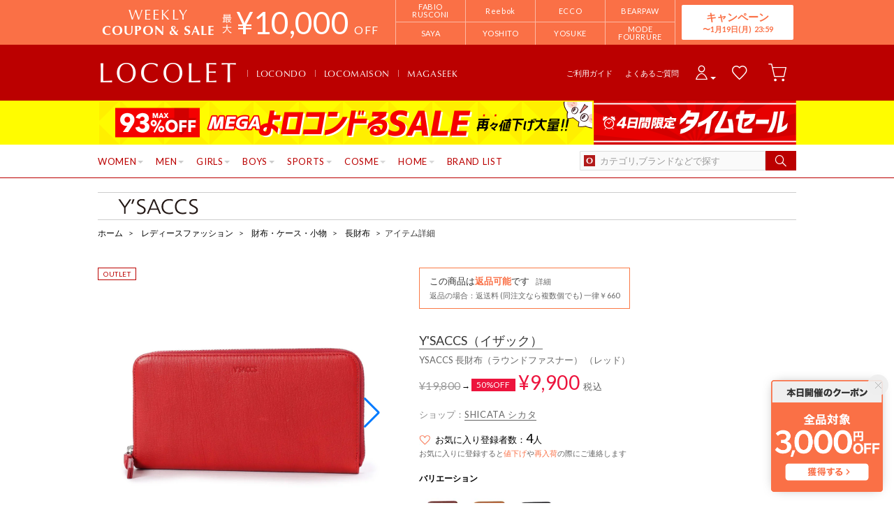

--- FILE ---
content_type: text/html;charset=UTF-8
request_url: https://www.locondo.jp/shop/commodity/SSCT0203D/YS1509AW12981/?commercialType=1
body_size: 123645
content:
<?xml version="1.0" encoding="UTF-8"?>
<!DOCTYPE html PUBLIC "-//W3C//DTD XHTML 1.0 Transitional//EN" "http://www.w3.org/TR/xhtml1/DTD/xhtml1-transitional.dtd">
<html xmlns="http://www.w3.org/1999/xhtml" xml:lang="ja" lang="ja">
<head>
<link rel="canonical" href="https://www.locondo.jp/shop/commodity/SSCT0203D/YS1509AW12981/">
<meta http-equiv="Content-Type" content="text/html; charset=utf-8" />
<meta http-equiv="X-UA-Compatible" content="IE=edge" />
<meta name="keywords" content="Y&#039;SACCS,イザック YSACCS 長財布（ラウンドファスナー） （レッド）,長財布" />
<meta name="google-site-verification" content="B-TAqMEaFaRHgwLaGu5NJugcmBcRVOCJaTiW1g9y6Js" />
<meta name="format-detection" content="telephone=no" />
<link rel="icon" href="https://media.aws.locondo.jp/contents/img/favicon.ico?rev=3ada8d3a517ad7e2107597a6750a1ef3b258368e_1768455509_491303" type="image/x-icon" />
<link rel="shortcut icon" href="https://media.aws.locondo.jp/contents/img/favicon.ico?rev=3ada8d3a517ad7e2107597a6750a1ef3b258368e_1768455509_491303" type="image/x-icon" />
<link rel="index" title="アウトレット通販 ロコレット (LOCOLET)" href="https://www.locondo.jp/shop/contents/locolet" />
<meta property="fb:admins" content="100001871373951" />
<title>Y&#039;SACCS イザック YSACCS 長財布（ラウンドファスナー） （レッド） -アウトレット通販 ロコレット (LOCOLET)</title>
<meta name="description" content="Y&#039;SACCS イザック YSACCS 長財布（ラウンドファスナー） （レッド）" />
<meta name="robots" content="INDEX,FOLLOW" />
<meta property="og:type" content="website" />
<meta property="og:title" content="Y&#039;SACCS イザック YSACCS 長財布（ラウンドファスナー） （レッド） -アウトレット通販 ロコレット (LOCOLET)" />
<meta property="og:url" content="https://www.locondo.jp/shop/commodity/SSCT0203D/YS1509AW12981/" />
<meta property="og:site_name" content="アウトレット通販 ロコレット (LOCOLET)" />
<meta property="og:image" content="https://sc3.locondo.jp/contents/commodity_image/YS/YS1509AW12981_1_m.jpg" />
<meta property="og:image:secure_url" content="https://sc3.locondo.jp/contents/commodity_image/YS/YS1509AW12981_1_m.jpg" /> 
<meta property="og:image:width" content="410" /> 
<meta property="og:image:height" content="410" />
<script type="text/javascript">
  var __ti = 'a2137540-dc6a-4986-944e-2ff18e13c144';
  var __vi = 'a2137540-dc6a-4986-944e-2ff18e13c144';
  var __dm = 'pc';
  var __he = '';
  var __cc = '';
  var __si = 'locondo';
  var __ts = '20260118084514';
  var __tu = 'https://analysis.aws.locondo.jp/tracking';
  var __rf = document.referrer;
  var __hf = document.location.href;
  var __pt = document.location.href.split('?')[0];
  var __pl = navigator.platform;

  // SHOPOP トラッキングAPI URL
  var __shopopTrackingImageApiUrl = 'https://analysis.aws.locondo.jp/shopop/tracking';

</script>
<script defer src="https://resources-locondo.aws.locondo.jp/resources/js/analysis/tracker.js?rev=3ada8d3a517ad7e2107597a6750a1ef3b258368e_1768455509_491303"></script>
<!-- affiliate -->
<script defer src='https://resources-locondo.aws.locondo.jp/resources/js/affiliate/click.js?rev=3ada8d3a517ad7e2107597a6750a1ef3b258368e_1768455509_491303'></script>
<!-- /affiliate -->
<link href="https://media.aws.locondo.jp/contents/css/utility_locondo.css?rev=3ada8d3a517ad7e2107597a6750a1ef3b258368e_1768455509_491303" rel="stylesheet">
<link href="https://media.aws.locondo.jp/contents/css/pc/common-base.css?rev=3ada8d3a517ad7e2107597a6750a1ef3b258368e_1768455509_491303" rel="stylesheet">
<link href="https://media.aws.locondo.jp/contents/css/pc/common-locondo_style.css?rev=3ada8d3a517ad7e2107597a6750a1ef3b258368e_1768455509_491303" rel="stylesheet">
<link href="https://media.aws.locondo.jp/contents/css/pc/common-header.css?rev=3ada8d3a517ad7e2107597a6750a1ef3b258368e_1768455509_491303" rel="stylesheet">
<link href="https://media.aws.locondo.jp/contents/css/locondo_gnavCategoryList.css?rev=3ada8d3a517ad7e2107597a6750a1ef3b258368e_1768455509_491303" rel="stylesheet">
<link href="https://media.aws.locondo.jp/contents/css/pc/common-footer.css?rev=3ada8d3a517ad7e2107597a6750a1ef3b258368e_1768455509_491303" rel="stylesheet">
<link href="https://media.aws.locondo.jp/contents/css/pc/common-switching.css?rev=3ada8d3a517ad7e2107597a6750a1ef3b258368e_1768455509_491303" rel="stylesheet">
<link href="https://use.typekit.net/tbm3ywj.css" rel="stylesheet">
<link rel="preconnect" href="https://fonts.googleapis.com">
<link rel="preconnect" href="https://fonts.gstatic.com" crossorigin>
<link href="https://fonts.googleapis.com/css2?family=Lato:wght@100;300;400;700;900&display=swap" rel="stylesheet">
<link rel="stylesheet" href="https://fonts.googleapis.com/css2?family=Material+Symbols+Outlined:opsz,wght,FILL,GRAD@20..48,100..700,0..1,-50..200" />
<script
  src="https://ajax.googleapis.com/ajax/libs/jquery/3.7.1/jquery.min.js"
  integrity="sha256-/JqT3SQfawRcv/BIHPThkBvs0OEvtFFmqPF/lYI/Cxo=" crossorigin="anonymous"></script>
<script
  src="https://cdn.jsdelivr.net/npm/jquery-validation@1.20.1/dist/jquery.validate.min.js" integrity="sha256-0xVRcEF27BnewkTwGDpseENfeitZEOsQAVSlDc7PgG0=" crossorigin="anonymous"></script>

<script
  src="https://cdnjs.cloudflare.com/ajax/libs/handlebars.js/4.7.8/handlebars.min.js"
  integrity="sha512-E1dSFxg+wsfJ4HKjutk/WaCzK7S2wv1POn1RRPGh8ZK+ag9l244Vqxji3r6wgz9YBf6+vhQEYJZpSjqWFPg9gg==" crossorigin="anonymous" referrerpolicy="no-referrer"></script>
<script defer src="https://resources-locondo.aws.locondo.jp/resources/js/templates/measurement.template.js?rev=3ada8d3a517ad7e2107597a6750a1ef3b258368e_1768455509_491303"></script>
<!-- just-handlebars-helpers -->
<script src="https://media.aws.locondo.jp/contents/js/libs/just-handlebars-helpers@1.0.19/dist/h.no-moment.js?rev=3ada8d3a517ad7e2107597a6750a1ef3b258368e_1768455509_491303"></script>
<script>
  // Register just-handlebars-helpers with handlebars
  H.registerHelpers(Handlebars);
  
  // レビュー小数点切り上げ
  Handlebars.registerHelper('distanceFixed', function(distance) {
    return Number(distance.toFixed(1));
  });
</script>

<script src="https://resources-locondo.aws.locondo.jp/resources/js/menu/categoryMenu.js?rev=3ada8d3a517ad7e2107597a6750a1ef3b258368e_1768455509_491303"></script>
<script src="https://resources-locondo.aws.locondo.jp/resources/js/recommend-draw.js?rev=3ada8d3a517ad7e2107597a6750a1ef3b258368e_1768455509_491303"></script>
<script src="https://media.aws.locondo.jp/contents/js/pc/common.js?rev=3ada8d3a517ad7e2107597a6750a1ef3b258368e_1768455509_491303"></script>
<script src="https://media.aws.locondo.jp/contents/js/locondo_gnavCategoryList.js?rev=3ada8d3a517ad7e2107597a6750a1ef3b258368e_1768455509_491303"></script>
<script>
if (typeof isQA !== 'undefined' && isQA) {
  const script = document.createElement('script');
  script.src = 'https://code.jquery.com/jquery-migrate-3.5.2.js';
  document.head.appendChild(script);
}
</script>

<script src="https://resources-locondo.aws.locondo.jp/resources/js/store.legacy.min.js?rev=3ada8d3a517ad7e2107597a6750a1ef3b258368e_1768455509_491303"></script>
<script src="https://resources-locondo.aws.locondo.jp/resources/js/search/search-history.js?rev=3ada8d3a517ad7e2107597a6750a1ef3b258368e_1768455509_491303"></script>
<!-- Remodal -->
<script src="https://media.aws.locondo.jp/contents/js/libs/Remodal/remodal.js?rev=3ada8d3a517ad7e2107597a6750a1ef3b258368e_1768455509_491303"></script>
<link href="https://media.aws.locondo.jp/contents/js/libs/Remodal/remodal-default-theme.css?rev=3ada8d3a517ad7e2107597a6750a1ef3b258368e_1768455509_491303" rel="stylesheet">
<link href="https://media.aws.locondo.jp/contents/js/libs/Remodal/remodal.css?rev=3ada8d3a517ad7e2107597a6750a1ef3b258368e_1768455509_491303" rel="stylesheet">
<!-- lazyload -->
<script src="https://media.aws.locondo.jp/contents/js/libs/lazyload/lazyload.min.js?rev=3ada8d3a517ad7e2107597a6750a1ef3b258368e_1768455509_491303"></script>
<script src="https://media.aws.locondo.jp/contents/js/libs/lazyload/lazyload.instance.js?rev=3ada8d3a517ad7e2107597a6750a1ef3b258368e_1768455509_491303"></script>
<link href="https://media.aws.locondo.jp/contents/js/libs/lazyload/lazyload.css?rev=3ada8d3a517ad7e2107597a6750a1ef3b258368e_1768455509_491303" rel="stylesheet">
<!-- gsap -->
<script
  src="https://cdnjs.cloudflare.com/ajax/libs/gsap/3.11.4/gsap.min.js"
  integrity="sha256-s2dk+vF/KAPE7zpeoYsBh9ya5msT7CU8cd2zF40sz1I=" crossorigin="anonymous"></script>
<script
  src="https://cdnjs.cloudflare.com/ajax/libs/gsap/3.11.4/ScrollTrigger.min.js"
  integrity="sha256-7NXsd6Mk3ofC6GLTsINNOQhE9/eS5Ac3uzkQ220vlSg=" crossorigin="anonymous"></script>
<link href="https://media.aws.locondo.jp/contents/js/libs/uikit/css/uikit-locondo.css?rev=3ada8d3a517ad7e2107597a6750a1ef3b258368e_1768455509_491303" rel="stylesheet">
<script 
  src="https://cdn.jsdelivr.net/npm/uikit@3.11.1/dist/js/uikit.min.js"
  integrity="sha256-ZOFigV5yX4v9o+n9usKotr5fl9TV4T5JizfqhsXTAPY=" crossorigin="anonymous"></script>
<script
  src="https://cdn.jsdelivr.net/npm/uikit@3.21.4/dist/js/uikit-icons.min.js"
  integrity="sha256-XID2iJmvBVrsn3pKfMiZzX0n10U1jb4TxB2dA9tVSuc=" crossorigin="anonymous"></script>

<script src="https://cdn.jsdelivr.net/npm/awesomplete@1.1.7/awesomplete.min.js" integrity="sha256-uIzSDOeVUkUYCZEFAQi3ZMFKF5hufq4trukic+t/dd8=" crossorigin="anonymous"></script>
<link rel="stylesheet" href="https://cdn.jsdelivr.net/npm/awesomplete@1.1.7/awesomplete.min.css">

<link rel="stylesheet" href="https://cdn.jsdelivr.net/npm/bxslider@4.2.17/dist/jquery.bxslider.min.css"
  integrity="sha256-0MhmGD1cJKW5AXubF75G3LpaYwtfXxTENG8ff+Fu3W4=" crossorigin="anonymous">
<script src="https://cdn.jsdelivr.net/npm/bxslider@4.2.17/dist/jquery.bxslider.min.js"
  integrity="sha256-zguMnI7qs4T0FNDcnApsqfm5WRWPHH6U0JJUoxOMfPY=" crossorigin="anonymous"></script>
<!-- TCB -->
<link href="https://media.aws.locondo.jp/contents/css/pc/content-tcb.css?rev=3ada8d3a517ad7e2107597a6750a1ef3b258368e_1768455509_491303" rel="stylesheet">
<script src="https://media.aws.locondo.jp/contents/js/pc/pc-tcb.js?rev=3ada8d3a517ad7e2107597a6750a1ef3b258368e_1768455509_491303"></script>

<script src="https://resources-locondo.aws.locondo.jp/resources/js/common/jquery.notification-badge.js?rev=3ada8d3a517ad7e2107597a6750a1ef3b258368e_1768455509_491303" type="text/javascript"></script>

<script type="text/javascript" src='https://media.aws.locondo.jp/contents/js/fnLoading.js?rev=3ada8d3a517ad7e2107597a6750a1ef3b258368e_1768455509_491303'></script>
<script type="text/javascript" src="https://resources-locondo.aws.locondo.jp/resources/js/ios/jquery.cart.js?rev=3ada8d3a517ad7e2107597a6750a1ef3b258368e_1768455509_491303"></script>


<script async src="https://s.yimg.jp/images/listing/tool/cv/ytag.js"></script>
<script>
window.yjDataLayer = window.yjDataLayer || [];
function ytag() { yjDataLayer.push(arguments); }
ytag({
  "type":"yss_retargeting",
  "config": {
    "yahoo_ss_retargeting_id": "1000006379",
    "yahoo_sstag_custom_params": {
    }
  }
});
ytag({"type":"ycl_cookie"});
</script>

</head>

<body  class="site_locondo" data-displaymode="pc" data-marketplace="locolet">
  <!--CustomerCode-->
<script>
  const gaCustomerCode = $('#gaCustomerCode').val();
  const gaCustomerGroupId = $('#gaCustomerGroupId').val();
  const canPushGA = (gaCustomerCode !== '' && gaCustomerCode !== undefined) ? true : false; 

  if(canPushGA) {
    const userData = {
    login_id: gaCustomerCode,
    user_status: gaCustomerGroupId
    };
    window.dataLayer = window.dataLayer || [];
    window.dataLayer.push(userData);
  }
</script>

<input type="hidden" id="baseUrl" value='/shop/'/>
<input type="hidden" id="api_url_base" value='https://api.aws.locondo.jp'>
<input type="hidden" id="ranking_api_url" value='https://api.aws.locondo.jp/bestsellers.jsonp'>
<input type="hidden" id="commodities_api_url" value='https://api.aws.locondo.jp/commodities.jsonp'>
<input type="hidden" id="recommend_api_url" value='https://api.aws.locondo.jp/similarities.jsonp'>
<input type="hidden" id="reviews_api_url" value='https://api.aws.locondo.jp/reviews.jsonp'>
<input type="hidden" id="reviews_count_api_url" value='https://api.aws.locondo.jp/reviews-count.jsonp'>

<input type="hidden" id="url_base" value="/shop/">
<input type="hidden" id="image_url_base" value="https://sc3.locondo.jp/contents/"><input type="hidden" id="css_url_base"   value="https://media.aws.locondo.jp/contents/"><input type="hidden" id="displayMode" value="pc">

<!-- webapp/WEB-INF/pc/templates/header-outlet.jsp -->
<script type="text/javascript" src="https://resources-locondo.aws.locondo.jp/resources/js/suggestSearch/pc-suggest.js?rev=3ada8d3a517ad7e2107597a6750a1ef3b258368e_1768455509_491303"></script>
<noscript>
  <div class="noscript">
    <div class="noscript-inner">
      <p>
        <strong>お使いのブラウザは、JavaScript機能が有効になっていません。</strong>
      </p>
      <p>このウェブサイトの機能をご利用される場合は、お使いのブラウザでJavaScriptを有効にしてください。</p>
    </div>
  </div>
</noscript>

<div id="header_top" class="outlet"> <!-- お知らせ欄 -->
  <div class="clearfix info-lt" id="info_box_top">
    <!-- ●●● 260117フローティングバナー ●●● -->
<!--○○○ 全品クーポン PC,SP共通 ○○○-->
<div id="jadeFixedBnr" style="display: none; background: transparent !important;">
    <div class="jadeFixedBnr__wrap">
        <a href="https://www.locondo.jp/shop/contents/entry_coupon"
            onclick="gtag('event', 'click_event', {'click_category': 'floatingBnr','click_label': '260117_LDcoupon','click_action': 'banner'});"
            style="background: transparent!important;">
            <img src="//media.aws.locondo.jp/contents/brands/image_gcs/sales-promo/floatingbnr_260117_LD.png"></a>
        <span id="jadeFixedBnr__close" onclick="$.jadeFixedBnrClose();" uk-icon="icon: close; ratio: 0.75"
            style="opacity: 0.9;"></span>
    </div>
    <style>
        #ai-trg-icon {
            display: none;
        }
    </style>
</div>
<script src="https://media.aws.locondo.jp/_assets/js/jadeFixedBnr.js"></script>
<link href="https://media.aws.locondo.jp/_assets/css/jadeFixedBnr.css" rel="stylesheet"><style>
/* 【2025】スマリCPN開催中（12/8〜26/1/25） */
.js-return-tab .smari-campaign-pop {
  display: block !important;
}
.return-smari_banner {
  display: block !important;
}
</style><!-- ▼▼▼（PC）新TCB ▼▼▼▼▼▼ -->
<div class="tcb_container_outer">
<div class="tcb_bar">
  <div class="tcb_bar-title">
    <span class="tcb_band_title"><em>WEEKLY</em>COUPON & SALE</span>
    <div class="tcb_maxoff">
      <small class="tcb_band_max">MAX</small>
      <strong>¥<span id="tcb_band_price"></span></strong>
      <small class="tcb_band_off">OFF</small>
    </div>
  </div>
  <div class="tcb_bar-brand"></div>
  <div class="tcb_bar-anc"><a href="javascript:void(0)">キャンペーン<span id="tcb_bar-anc_endday"></span></a></div>
</div>  
</div>

  <div class="tcb_container remodal"  data-remodal-id="tcbModal" data-remodal-options="hashTracking: false">
    <button data-remodal-action="close" class="remodal-close"></button>
    <div class="tcb_container_inner">


    <div class="tcb_container_header">
    </div>

    <div class="col-pc-4 tcb_contents">

    <div class="nowloading">
      <div class="sk-fading-circle">
        <div class="sk-circle1 sk-circle"></div>
        <div class="sk-circle2 sk-circle"></div>
        <div class="sk-circle3 sk-circle"></div>
        <div class="sk-circle4 sk-circle"></div>
        <div class="sk-circle5 sk-circle"></div>
        <div class="sk-circle6 sk-circle"></div>
        <div class="sk-circle7 sk-circle"></div>
        <div class="sk-circle8 sk-circle"></div>
        <div class="sk-circle9 sk-circle"></div>
        <div class="sk-circle10 sk-circle"></div>
        <div class="sk-circle11 sk-circle"></div>
        <div class="sk-circle12 sk-circle"></div>
      </div>
    </div>  

  <!-- tcbModalで挿入 -->

</div><!-- tcb_contents -->
</div><!-- tcb_container_inner -->
</div><!-- tcb_container --></div>
  <!-- /お知らせ欄 -->
  <div id="header_ver5">
    <!-- section nav common -->
    <div id="nav_container_common">
      <!-- section siteCI -->
      <h1>
        <a href="/shop/contents/locolet" title="LOCOLET" onclick="gtag('event', 'click_event', {'click_category': 'headerGnav', 'click_label': 'gnavLOCOLET_Logo', 'click_action': 'text'});">
        アウトレット（ロコレット） - 靴とファッションの通販サイト ロコンド
        </a>
      </h1>
      <!-- section marketPlace -->
      <ul id="marketPlace" class="marketPlace -locolet">
        <li class="mp_item -locondo"><a href="/shop/" onclick="gtag('event', 'click_event', {'click_category': 'headerMp', 'click_label': 'LOCOLETtoLOCONDO', 'click_action': 'text'});">LOCONDO</a></li>
        <li class="mp_item -maison"><a href="/shop/contents/locomaison" onclick="gtag('event', 'click_event', {'click_category': 'headerMp', 'click_label': 'LOCOLETtoMAISON', 'click_action': 'text'});">LOCOMAISON</a></li>
        <li class="mp_item -magaseek"><a href="/shop/search?commercialType=2&currentPage=1&alignmentSequence=recommend_commodity_rank%20asc&relationalContentKeyword=mil" onclick="gtag('event', 'click_event', {'click_category': 'headerMp', 'click_label': 'LOCOLETtoMAGASEEK', 'click_action': 'text'});">MAGASEEK</a></li>
      </ul>
      <!-- section user info -->
      <ul id="nav_user">
        <li class="Dropdown center">
          <a href="/shop/login" id="user_login" onclick="gtag('event', 'click_event', {'click_category': 'headerGnav', 'click_label': 'gnavLOCOLET_Login', 'click_action': 'text'});">
            <span>ログイン</span>
          </a>
          <div id="is_logout" class="drop">
            <ul>
              <li id="btn_login">
                <a href="/shop/login" onclick="gtag('event', 'click_event', {'click_category': 'headerGnav', 'click_label': 'gnavLOCOLET_Login', 'click_action': 'text'});">
                ログイン
                </a>
              </li>
              <li id="btn_regi">
                <a href="/shop/customer/customer-register" onclick="gtag('event', 'click_event', {'click_category': 'headerGnav', 'click_label': 'gnavLOCOLET_Register', 'click_action': 'text'});">
                ロコンド通販会員登録(無料)
                </a>
              </li>
            </ul>
          </div>
        </li>
        <li>
          <a href="/shop/mypage/favorite-list/" id="user_favorite" class="arr_none" onclick="gtag('event', 'click_event', {'click_category': 'headerGnav', 'click_label': 'gnavLOCOLET_Fav', 'click_action': 'text'});">
          <span>お気に入り</span>
          </a>
        </li>
        <li>
          <a href="/shop/cart/?commercialType=1" id="user_cart" onclick="gtag('event', 'click_event', {'click_category': 'headerGnav', 'click_label': 'gnavLOCOLET_Cart', 'click_action': 'text'});">
            <span>カート</span>
            <div id="cart_num" class="lc-u-displayNone"></div>
          </a>
        </li>
      </ul>
      <!-- section guide_contact -->
      <ul id="header_guide_contact">
        <li>
          <a href="/shop/contents/guide" onclick="gtag('event', 'click_event', {'click_category': 'headerGnav', 'click_label': 'gnavLOCOLET_Guide', 'click_action': 'text'});">
            ご利用ガイド
          </a>
        </li>
        <li>
          <a href="https://faq.locondo.jp/" target="_blank" onclick="gtag('event', 'click_event', {'click_category': 'headerGnav', 'click_label': 'gnavLOCOLET_Faq', 'click_action': 'text'});">
            よくあるご質問
          </a>
        </li>
      </ul>
    </div>

    <!-- お知らせ欄 -->
    <div class="clearfix info-lt" id="info_box_bottom">
      <!-- ●●●（PC）プロモ 260116 【ロコンド】メガ＋タイムセール●●● -->
<style>
  /* 背景色 */
  .info-promo-1610.ld {
    background: #fffc00;
  }

  .info-promo-1610.ld .link-timetable {
    left: 0;
    width: 710px;
  }

  .info-promo-1610.ld .link-hyper1 {
    left: 710px;
    width: 290px;
  }

  /*▼2枠時使うこと▼*/
  .info-promo-1610.ld .inner-wrap {
    height: 64px;
  }

  .info-promo-1610.ld .inner-wrap:before {
    width: 70%;
    height: 100%;
    content: "";
    position: absolute;
    top: 0;
    /* background: #fccddb; */
    /* right: -700px; */
    /*background: url(//media.aws.locondo.jp/contents/brands/image_gcs/sales-promo/info-pcbg-ws191206_ls.png);*/
    background-position: left;
    background-size: cover;
  }

  .info-promo-1610.ld .info-image {
    position: absolute;
    left: 50%;
    margin-left: -500px;
  }

  .info-promo-1610.ld {
    /* background: url(//media.aws.locondo.jp/contents/brands/image_gcs/sales-promo/info-pcbg-ws200717.png); */
    background-position: center;
    background-size: cover;
  }

  .info-promo-1610.ld .inner-wrap {
    height: 63px;
    background: url(//media.aws.locondo.jp/contents/brands/image_gcs/sales-promo/info-pc-ws260116.png) no-repeat;
    /* 背景の上に重ねる画像を指定してください */
    background-position: 50% 50%;
    background-size: 100%;
  }
</style>
<div class="info-promo-1610 clearfix ld">
  <div class="inner-wrap">
    <a class="link-timetable"
      href="//www.locondo.jp/shop/search?alignmentSearch=3&commercialType=0|1|2|3&relationalContentKeyword=yorokondoru260116"
      onclick="gtag('event', 'click_event', {'click_category': 'headerinfo','click_label': '260116_yorokondoru','click_action': 'banner'});"></a>
    <a class="link-hyper1"
      href="//www.locondo.jp/shop/search?campaignType=3&maxCampaignPeriod=14&commercialType=0|1|2|3&relationalContentKeyword=timesale260116"
      onclick="gtag('event', 'click_event', {'click_category': 'headerinfo','click_label': '260116_timesale','click_action': 'banner'});"></a>
  </div>
</div></div>
    <!-- /お知らせ欄 -->

    <!-- section nav global -->
    <div class="gNav nav_container_global">
      <div class="wrap-gNav_largeCategory">
        <ul class="gNav_largeCategory dropBtn">
          <li class="gNav_index cateL"><span class="action_area">WOMEN</span>
            <div class="gNav_dropWrapper">
              <div class="gNav_dropInner" id="_js_gNav_cateL">
                <ul id="_js_gNav_cateL_1"></ul>
                <ul id="_js_gNav_cateL_2"></ul>
                <ul id="_js_gNav_cateL_3"></ul>
                <ul id="_js_gNav_cateL_4"></ul>
                <ul id="_js_gNav_cateL_5">
                  <li class="nav_linkAll"><a href="/shop/category/L/?commercialType=1&hiderc=1" onclick="gtag('event', 'click_event', {'click_category': 'headerGnavCategory', 'click_label': 'gnavLOCOLET_Category_L', 'click_action': 'text'});">レディースすべてを見る</a></li>
                </ul>
              </div>
            </div>

            <script type="text/x-handlebars-template" id="template_gNav_cateL_1">
              {{#each this}}
                {{#if (eq category.pc_col "1")}}
                  <li class="nav_listHeading" data-item="{{category.code}}"><a href="/shop/category/{{category.code}}/?commercialType=1&hiderc=1" onclick="gtag('event', 'click_event', {'click_category': 'headerGnavCategory', 'click_label': 'gnavLOCOLET_Category_{{category.code}}', 'click_action': 'text'});">{{category.name}}</a></li>
                  {{#each category_child}}
                    <li data-item="{{code}}"><a href="/shop/category/{{code}}/?commercialType=1&hiderc=1" onclick="gtag('event', 'click_event', {'click_category': 'headerGnavCategory', 'click_label': 'gnavLOCOLET_Category_{{code}}', 'click_action': 'text'});">{{name}}</a></li>
                  {{/each}}
                {{/if}}
              {{/each}}
            </script>
            <script type="text/x-handlebars-template" id="template_gNav_cateL_2">
              {{#each this}}
                {{#if (eq category.pc_col "2")}}
                  <li class="nav_listHeading" data-item="{{category.code}}"><a href="/shop/category/{{category.code}}/?commercialType=1&hiderc=1" onclick="gtag('event', 'click_event', {'click_category': 'headerGnavCategory', 'click_label': 'gnavLOCOLET_Category_{{category.code}}', 'click_action': 'text'});">{{category.name}}</a></li>
                  {{#each category_child}}
                    <li data-item="{{code}}"><a href="/shop/category/{{code}}/?commercialType=1&hiderc=1" onclick="gtag('event', 'click_event', {'click_category': 'headerGnavCategory', 'click_label': 'gnavLOCOLET_Category_{{code}}', 'click_action': 'text'});">{{name}}</a></li>
                  {{/each}}
                {{/if}}
              {{/each}}
            </script>
            <script type="text/x-handlebars-template" id="template_gNav_cateL_3">
              {{#each this}}
                {{#if (eq category.pc_col "3")}}  
                  <li class="nav_listHeading" data-item="{{category.code}}"><a href="/shop/category/{{category.code}}/?commercialType=1&hiderc=1" onclick="gtag('event', 'click_event', {'click_category': 'headerGnavCategory', 'click_label': 'gnavLOCOLET_Category_{{category.code}}', 'click_action': 'text'});">{{category.name}}</a></li>
                  {{#each category_child}}
                    <li data-item="{{code}}"><a href="/shop/category/{{code}}/?commercialType=1&hiderc=1" onclick="gtag('event', 'click_event', {'click_category': 'headerGnavCategory', 'click_label': 'gnavLOCOLET_Category_{{code}}', 'click_action': 'text'});">{{name}}</a></li>
                  {{/each}}
                {{/if}}
              {{/each}}
            </script>
            <script type="text/x-handlebars-template" id="template_gNav_cateL_4">
              {{#each this}}
                {{#if (eq category.pc_col "4")}}
                  <li class="nav_listHeading" data-item="{{category.code}}"><a href="/shop/category/{{category.code}}/?commercialType=1&hiderc=1" onclick="gtag('event', 'click_event', {'click_category': 'headerGnavCategory', 'click_label': 'gnavLOCOLET_Category_{{category.code}}', 'click_action': 'text'});">{{category.name}}</a></li>
                  {{#each category_child}}
                    <li data-item="{{code}}"><a href="/shop/category/{{code}}/?commercialType=1&hiderc=1" onclick="gtag('event', 'click_event', {'click_category': 'headerGnavCategory', 'click_label': 'gnavLOCOLET_Category_{{code}}', 'click_action': 'text'});">{{name}}</a></li>
                  {{/each}}
                {{/if}}
              {{/each}}
            </script>
            <script type="text/x-handlebars-template" id="template_gNav_cateL_5">
              {{#each this}}
                {{#if (eq category.pc_col "5")}}
                  <li class="nav_listHeading" data-item="{{category.code}}"><a href="/shop/category/{{category.code}}/?commercialType=1&hiderc=1" onclick="gtag('event', 'click_event', {'click_category': 'headerGnavCategory', 'click_label': 'gnavLOCOLET_Category_{{category.code}}', 'click_action': 'text'});">{{category.name}}</a></li>
                  {{#each category_child}}
                    <li data-item="{{code}}"><a href="/shop/category/{{code}}/?commercialType=1&hiderc=1" onclick="gtag('event', 'click_event', {'click_category': 'headerGnavCategory', 'click_label': 'gnavLOCOLET_Category_{{code}}', 'click_action': 'text'});">{{name}}</a></li>
                  {{/each}}
                {{/if}}
              {{/each}}
            </script>
          </li>
          <li class="gNav_index cateM"><span class="action_area">MEN</span>
            <div class="gNav_dropWrapper">
              <div class="gNav_dropInner" id="_js_gNav_cateM">
                <ul id="_js_gNav_cateM_1"></ul>
                <ul id="_js_gNav_cateM_2"></ul>
                <ul id="_js_gNav_cateM_3"></ul>
                <ul id="_js_gNav_cateM_4"></ul>
                <ul id="_js_gNav_cateM_5">
                  <li class="nav_linkAll"><a href="/shop/category/M/?commercialType=1&hiderc=1" onclick="gtag('event', 'click_event', {'click_category': 'headerGnavCategory', 'click_label': 'gnavLOCOLET_Category_M', 'click_action': 'text'});">メンズすべてを見る</a></li>
                </ul>
              </div>
            </div>
            <script type="text/x-handlebars-template" id="template_gNav_cateM_1">
              {{#each this}}
                {{#if (eq category.pc_col "1")}}
                  <li class="nav_listHeading" data-item="{{category.code}}"><a href="/shop/category/{{category.code}}/?commercialType=1&hiderc=1" onclick="gtag('event', 'click_event', {'click_category': 'headerGnavCategory', 'click_label': 'gnavLOCOLET_Category_{{category.code}}', 'click_action': 'text'});">{{category.name}}</a></li>
                  {{#each category_child}}
                    <li data-item="{{code}}"><a href="/shop/category/{{code}}/?commercialType=1&hiderc=1" onclick="gtag('event', 'click_event', {'click_category': 'headerGnavCategory', 'click_label': 'gnavLOCOLET_Category_{{code}}', 'click_action': 'text'});">{{name}}</a></li>
                  {{/each}}
                {{/if}}
              {{/each}}
            </script>
            <script type="text/x-handlebars-template" id="template_gNav_cateM_2">
              {{#each this}}
                {{#if (eq category.pc_col "2")}}
                  <li class="nav_listHeading" data-item="{{category.code}}"><a href="/shop/category/{{category.code}}/?commercialType=1&hiderc=1" onclick="gtag('event', 'click_event', {'click_category': 'headerGnavCategory', 'click_label': 'gnavLOCOLET_Category_{{category.code}}', 'click_action': 'text'});">{{category.name}}</a></li>
                  {{#each category_child}}
                    <li data-item="{{code}}"><a href="/shop/category/{{code}}/?commercialType=1&hiderc=1" onclick="gtag('event', 'click_event', {'click_category': 'headerGnavCategory', 'click_label': 'gnavLOCOLET_Category_{{category.code}}', 'click_action': 'text'});">{{name}}</a></li>
                  {{/each}}
                {{/if}}
              {{/each}}
            </script>
            <script type="text/x-handlebars-template" id="template_gNav_cateM_3">
              {{#each this}}
                {{#if (eq category.pc_col "3")}}
                  <li class="nav_listHeading" data-item="{{category.code}}"><a href="/shop/category/{{category.code}}/?commercialType=1&hiderc=1" onclick="gtag('event', 'click_event', {'click_category': 'headerGnavCategory', 'click_label': 'gnavLOCOLET_Category_{{category.code}}', 'click_action': 'text'});">{{category.name}}</a></li>
                  {{#each category_child}}
                    <li data-item="{{code}}"><a href="/shop/category/{{code}}/?commercialType=1&hiderc=1" onclick="gtag('event', 'click_event', {'click_category': 'headerGnavCategory', 'click_label': 'gnavLOCOLET_Category_{{code}}', 'click_action': 'text'});">{{name}}</a></li>
                  {{/each}}
                {{/if}}
              {{/each}}
            </script>
            <script type="text/x-handlebars-template" id="template_gNav_cateM_4">
              {{#each this}}
                {{#if (eq category.pc_col "4")}}
                  <li class="nav_listHeading" data-item="{{category.code}}"><a href="/shop/category/{{category.code}}/?commercialType=1&hiderc=1" onclick="gtag('event', 'click_event', {'click_category': 'headerGnavCategory', 'click_label': 'gnavLOCOLET_Category_{{category.code}}', 'click_action': 'text'});">{{category.name}}</a></li>
                  {{#each category_child}}
                    <li data-item="{{code}}"><a href="/shop/category/{{code}}/?commercialType=1&hiderc=1" onclick="gtag('event', 'click_event', {'click_category': 'headerGnavCategory', 'click_label': 'gnavLOCOLET_Category_{{code}}', 'click_action': 'text'});">{{name}}</a></li>
                  {{/each}}
                {{/if}}
              {{/each}}
            </script>
            <script type="text/x-handlebars-template" id="template_gNav_cateM_5">
              {{#each this}}
                {{#if (eq category.pc_col "5")}}
                  <li class="nav_listHeading" data-item="{{category.code}}"><a href="/shop/category/{{category.code}}/?commercialType=1&hiderc=1" onclick="gtag('event', 'click_event', {'click_category': 'headerGnavCategory', 'click_label': 'gnavLOCOLET_Category_{{category.code}}', 'click_action': 'text'});">{{category.name}}</a></li>
                  {{#each category_child}}
                    <li data-item="{{code}}"><a href="/shop/category/{{code}}/?commercialType=1&hiderc=1" onclick="gtag('event', 'click_event', {'click_category': 'headerGnavCategory', 'click_label': 'gnavLOCOLET_Category_{{code}}', 'click_action': 'text'});">{{name}}</a></li>
                  {{/each}}
                {{/if}}
              {{/each}}
            </script>
          </li>
          <li class="gNav_index cateK cateK-g"><span class="action_area">GIRLS</span>
            <div class="gNav_dropWrapper">
              <div class="gNav_dropInner" id="_js_gNav_cateGirls">
                <ul id="_js_gNav_cateGirls_1"></ul>
                <ul id="_js_gNav_cateGirls_2"></ul>
                <ul id="_js_gNav_cateGirls_3"></ul>
                <ul id="_js_gNav_cateGirls_4"></ul>
                <ul id="_js_gNav_cateGirls_5">
                  <li class="nav_linkAll"><a href="/shop/category/apparel_k_g/?commercialType=1&hiderc=1/" onclick="gtag('event', 'click_event', {'click_category': 'headerGnavCategory', 'click_label': 'gnavLOCOLET_Category_apparel_k_g', 'click_action': 'text'});">ガールズすべてを見る</a></li>
                </ul>
              </div>
            </div>
            <script type="text/x-handlebars-template" id="template_gNav_cateGirls_1">
              {{#each this}}
                {{#if (eq category.pc_col "1")}}
                  <li class="nav_listHeading" data-item="{{category.code}}"><a href="/shop/category/{{category.code}}/?commercialType=1&hiderc=1" onclick="gtag('event', 'click_event', {'click_category': 'headerGnavCategory', 'click_label': 'gnavLOCOLET_Category_{{category.code}}', 'click_action': 'text'});">{{category.name}}</a></li>
                  {{#each category_child}}
                    <li data-item="{{code}}"><a href="/shop/category/{{code}}/?commercialType=1&hiderc=1" onclick="gtag('event', 'click_event', {'click_category': 'headerGnavCategory', 'click_label': 'gnavLOCOLET_Category_{{code}}', 'click_action': 'text'});">{{name}}</a></li>
                  {{/each}}
                {{/if}}
              {{/each}}
            </script>
            <script type="text/x-handlebars-template" id="template_gNav_cateGirls_2">
              {{#each this}}
                {{#if (eq category.pc_col "2")}}
                  <li class="nav_listHeading" data-item="{{category.code}}"><a href="/shop/category/{{category.code}}/?commercialType=1&hiderc=1" onclick="gtag('event', 'click_event', {'click_category': 'headerGnavCategory', 'click_label': 'gnavLOCOLET_Category_{{category.code}}', 'click_action': 'text'});">{{category.name}}</a></li>
                  {{#each category_child}}
                    <li data-item="{{code}}"><a href="/shop/category/{{code}}/?commercialType=1&hiderc=1" onclick="gtag('event', 'click_event', {'click_category': 'headerGnavCategory', 'click_label': 'gnavLOCOLET_Category_{{category.code}}', 'click_action': 'text'});">{{name}}</a></li>
                  {{/each}}
                {{/if}}
              {{/each}}
            </script>
            <script type="text/x-handlebars-template" id="template_gNav_cateGirls_3">
              {{#each this}}
                {{#if (eq category.pc_col "3")}}
                  <li class="nav_listHeading" data-item="{{category.code}}"><a href="/shop/category/{{category.code}}/?commercialType=1&hiderc=1" onclick="gtag('event', 'click_event', {'click_category': 'headerGnavCategory', 'click_label': 'gnavLOCOLET_Category_{{category.code}}', 'click_action': 'text'});">{{category.name}}</a></li>
                  {{#each category_child}}
                    <li data-item="{{code}}"><a href="/shop/category/{{code}}/?commercialType=1&hiderc=1" onclick="gtag('event', 'click_event', {'click_category': 'headerGnavCategory', 'click_label': 'gnavLOCOLET_Category_{{code}}', 'click_action': 'text'});">{{name}}</a></li>
                  {{/each}}
                {{/if}}
              {{/each}}
            </script>
            <script type="text/x-handlebars-template" id="template_gNav_cateGirls_4">
              {{#each this}}
                {{#if (eq category.pc_col "4")}}
                  <li class="nav_listHeading" data-item="{{category.code}}"><a href="/shop/category/{{category.code}}/?commercialType=1&hiderc=1" onclick="gtag('event', 'click_event', {'click_category': 'headerGnavCategory', 'click_label': 'gnavLOCOLET_Category_{{category.code}}', 'click_action': 'text'});">{{category.name}}</a></li>
                  {{#each category_child}}
                    <li data-item="{{code}}"><a href="/shop/category/{{code}}/?commercialType=1&hiderc=1" onclick="gtag('event', 'click_event', {'click_category': 'headerGnavCategory', 'click_label': 'gnavLOCOLET_Category_{{code}}', 'click_action': 'text'});">{{name}}</a></li>
                  {{/each}}
                {{/if}}
              {{/each}}
            </script>
            <script type="text/x-handlebars-template" id="template_gNav_cateGirls_5">
              {{#each this}}
                {{#if (eq category.pc_col "5")}}
                  <li class="nav_listHeading" data-item="{{category.code}}"><a href="/shop/category/{{category.code}}/?commercialType=1&hiderc=1" onclick="gtag('event', 'click_event', {'click_category': 'headerGnavCategory', 'click_label': 'gnavLOCOLET_Category_{{category.code}}', 'click_action': 'text'});">{{category.name}}</a></li>
                  {{#each category_child}}
                    <li data-item="{{code}}"><a href="/shop/category/{{code}}/?commercialType=1&hiderc=1" onclick="gtag('event', 'click_event', {'click_category': 'headerGnavCategory', 'click_label': 'gnavLOCOLET_Category_{{code}}', 'click_action': 'text'});">{{name}}</a></li>
                  {{/each}}
                {{/if}}
              {{/each}}
            </script>
          </li>
          <li class="gNav_index cateK"><span class="action_area">BOYS</span>
            <div class="gNav_dropWrapper">
              <div class="gNav_dropInner" id="_js_gNav_cateBoys">
                <ul id="_js_gNav_cateBoys_1"></ul>
                <ul id="_js_gNav_cateBoys_2"></ul>
                <ul id="_js_gNav_cateBoys_3"></ul>
                <ul id="_js_gNav_cateBoys_4"></ul>
                <ul id="_js_gNav_cateBoys_5">
                    <li class="nav_linkAll"><a href="/shop/category/apparel_k_b/?commercialType=1&hiderc=1/" onclick="gtag('event', 'click_event', {'click_category': 'headerGnavCategory', 'click_label': 'gnavLOCOLET_Category_apparel_k_b', 'click_action': 'text'});">ボーイズすべてを見る</a></li>
                </ul>
              </div>
            </div>
            <script type="text/x-handlebars-template" id="template_gNav_cateBoys_1">
              {{#each this}}
                {{#if (eq category.pc_col "1")}}
                  <li class="nav_listHeading" data-item="{{category.code}}"><a href="/shop/category/{{category.code}}/?commercialType=1&hiderc=1" onclick="gtag('event', 'click_event', {'click_category': 'headerGnavCategory', 'click_label': 'gnavLOCOLET_Category_{{category.code}}', 'click_action': 'text'});">{{category.name}}</a></li>
                  {{#each category_child}}
                    <li data-item="{{code}}"><a href="/shop/category/{{code}}/?commercialType=1&hiderc=1" onclick="gtag('event', 'click_event', {'click_category': 'headerGnavCategory', 'click_label': 'gnavLOCOLET_Category_{{code}}', 'click_action': 'text'});">{{name}}</a></li>
                  {{/each}}
                {{/if}}
              {{/each}}
            </script>
            <script type="text/x-handlebars-template" id="template_gNav_cateBoys_2">
              {{#each this}}
                {{#if (eq category.pc_col "2")}}
                  <li class="nav_listHeading" data-item="{{category.code}}"><a href="/shop/category/{{category.code}}/?commercialType=1&hiderc=1" onclick="gtag('event', 'click_event', {'click_category': 'headerGnavCategory', 'click_label': 'gnavLOCOLET_Category_{{category.code}}', 'click_action': 'text'});">{{category.name}}</a></li>
                  {{#each category_child}}
                    <li data-item="{{code}}"><a href="/shop/category/{{code}}/?commercialType=1&hiderc=1" onclick="gtag('event', 'click_event', {'click_category': 'headerGnavCategory', 'click_label': 'gnavLOCOLET_Category_{{code}}', 'click_action': 'text'});">{{name}}</a></li>
                  {{/each}}
                {{/if}}
              {{/each}}
            </script>
            <script type="text/x-handlebars-template" id="template_gNav_cateBoys_3">
              {{#each this}}
                {{#if (eq category.pc_col "3")}}
                  <li class="nav_listHeading" data-item="{{category.code}}"><a href="/shop/category/{{category.code}}/?commercialType=1&hiderc=1" onclick="gtag('event', 'click_event', {'click_category': 'headerGnavCategory', 'click_label': 'gnavLOCOLET_Category_{{category.code}}', 'click_action': 'text'});">{{category.name}}</a></li>
                  {{#each category_child}}
                    <li data-item="{{code}}"><a href="/shop/category/{{code}}/?commercialType=1&hiderc=1" onclick="gtag('event', 'click_event', {'click_category': 'headerGnavCategory', 'click_label': 'gnavLOCOLET_Category_{{code}}', 'click_action': 'text'});">{{name}}</a></li>
                  {{/each}}
                {{/if}}
              {{/each}}
            </script>
            <script type="text/x-handlebars-template" id="template_gNav_cateBoys_4">
              {{#each this}}
                {{#if (eq category.pc_col "4")}}
                  <li class="nav_listHeading" data-item="{{category.code}}"><a href="/shop/category/{{category.code}}/?commercialType=1&hiderc=1" onclick="gtag('event', 'click_event', {'click_category': 'headerGnavCategory', 'click_label': 'gnavLOCOLET_Category_{{category.code}}', 'click_action': 'text'});">{{category.name}}</a></li>
                  {{#each category_child}}
                    <li data-item="{{code}}"><a href="/shop/category/{{code}}/?commercialType=1&hiderc=1" onclick="gtag('event', 'click_event', {'click_category': 'headerGnavCategory', 'click_label': 'gnavLOCOLET_Category_{{code}}', 'click_action': 'text'});">{{name}}</a></li>
                  {{/each}}
                {{/if}}
              {{/each}}
            </script>
            <script type="text/x-handlebars-template" id="template_gNav_cateBoys_5">
              {{#each this}}
                {{#if (eq category.pc_col "5")}}
                  <li class="nav_listHeading" data-item="{{category.code}}"><a href="/shop/category/{{category.code}}/?commercialType=1&hiderc=1" onclick="gtag('event', 'click_event', {'click_category': 'headerGnavCategory', 'click_label': 'gnavLOCOLET_Category_{{category.code}}', 'click_action': 'text'});">{{category.name}}</a></li>
                  {{#each category_child}}
                    <li data-item="{{code}}"><a href="/shop/category/{{code}}/?commercialType=1&hiderc=1" onclick="gtag('event', 'click_event', {'click_category': 'headerGnavCategory', 'click_label': 'gnavLOCOLET_Category_{{code}}', 'click_action': 'text'});">{{name}}</a></li>
                  {{/each}}
                {{/if}}
              {{/each}}
            </script>
          </li>
          <li class="gNav_index cateSports"><span class="action_area">SPORTS</span>
            <div class="gNav_dropWrapper">
              <div class="gNav_dropInner" id="_js_gNav_cateSports">
                <ul id="_js_gNav_cateSports_1"></ul>
                <ul id="_js_gNav_cateSports_2"></ul>
                <ul id="_js_gNav_cateSports_3"></ul>
                <ul id="_js_gNav_cateSports_4">
                  <li class="nav_linkAll"><a href="/shop/category/sports_gear/?commercialType=1&hiderc=1" onclick="gtag('event', 'click_event', {'click_category': 'headerGnavCategory', 'click_label': 'gnavLOCOLET_Category_sports_gear', 'click_action': 'text'});">スポーツすべてを見る</a></li>
                </ul>
              </div>
            </div>
            <script type="text/x-handlebars-template" id="template_gNav_cateSports_1">
              {{#each this}}
                {{#if (eq category.pc_col "1")}}
                  <li class="nav_listHeading" data-item="{{category.code}}"><a href="/shop/category/{{category.code}}/?commercialType=1&hiderc=1" onclick="gtag('event', 'click_event', {'click_category': 'headerGnavCategory', 'click_label': 'gnavLOCOLET_Category_{{category.code}}', 'click_action': 'text'});">{{category.name}}</a></li>
                  {{#each category_child}}
                    {{#if brand}}
                      <li data-item="{{code}}"><a href="/shop/brand/{{brand}}/{{../category.code}}/?commercialType=1&hiderc=1" onclick="gtag('event', 'click_event', {'click_category': 'headerGnavCategory', 'click_label': 'gnavLOCOLET_Brand_{{code}}', 'click_action': 'text'});">{{brand}}</a></li>
                    {{else}}
                      <li data-item="{{code}}"><a href="/shop/category/{{code}}/?commercialType=1&hiderc=1" onclick="gtag('event', 'click_event', {'click_category': 'headerGnavCategory', 'click_label': 'gnavLOCOLET_Category_{{code}}', 'click_action': 'text'});">{{name}}</a></li>
                    {{/if}}
                  {{/each}}
                {{/if}}
              {{/each}}
            </script>
            <script type="text/x-handlebars-template" id="template_gNav_cateSports_2">
              {{#each this}}
                {{#if (eq category.pc_col "2")}}
                  <li class="nav_listHeading" data-item="{{category.code}}"><a href="/shop/category/{{category.code}}/?commercialType=1&hiderc=1" onclick="gtag('event', 'click_event', {'click_category': 'headerGnavCategory', 'click_label': 'gnavLOCOLET_Category_{{category.code}}', 'click_action': 'text'});">{{category.name}}</a></li>
                  {{#each category_child}}
                    {{#if brand}}
                      <li data-item="{{code}}"><a href="/shop/brand/{{brand}}/{{../category.code}}/?commercialType=1&hiderc=1" onclick="gtag('event', 'click_event', {'click_category': 'headerGnavCategory', 'click_label': 'gnavLOCOLET_Brand_{{code}}', 'click_action': 'text'});">{{brand}}</a></li>
                    {{else}}
                      <li data-item="{{code}}"><a href="/shop/category/{{code}}/?commercialType=1&hiderc=1" onclick="gtag('event', 'click_event', {'click_category': 'headerGnavCategory', 'click_label': 'gnavLOCOLET_Category_{{code}}', 'click_action': 'text'});">{{name}}</a></li>
                    {{/if}}
                  {{/each}}
                {{/if}}
              {{/each}}
            </script>
            <script type="text/x-handlebars-template" id="template_gNav_cateSports_3">
              {{#each this}}
                {{#if (eq category.pc_col "3")}}
                  <li class="nav_listHeading" data-item="{{category.code}}"><a href="/shop/category/{{category.code}}/?commercialType=1&hiderc=1" onclick="gtag('event', 'click_event', {'click_category': 'headerGnavCategory', 'click_label': 'gnavLOCOLET_Category_{{category.code}}', 'click_action': 'text'});">{{category.name}}</a></li>
                {{/if}}
              {{/each}}
            </script>
            <script type="text/x-handlebars-template" id="template_gNav_cateSports_4">
              {{#each this}}
                {{#if (eq category.pc_col "4")}}
                  <li class="nav_listHeading" data-item="{{category.code}}"><a href="/shop/category/{{category.code}}/?commercialType=1&hiderc=1" onclick="gtag('event', 'click_event', {'click_category': 'headerGnavCategory', 'click_label': 'gnavLOCOLET_Category_{{category.code}}', 'click_action': 'text'});">{{category.name}}</a></li>
                {{/if}}
              {{/each}}
            </script>
          </li>
          <li class="gNav_index cateCosme"><span class="action_area">COSME</span>
            <div class="gNav_dropWrapper">
              <div class="gNav_dropInner" id="_js_gNav_cateCosme">
                <ul id="_js_gNav_cateCosme_1"></ul>
                <ul id="_js_gNav_cateCosme_2"></ul>
                <ul id="_js_gNav_cateCosme_3"></ul>
                <ul id="_js_gNav_cateCosme_4">
                  <li class="nav_linkAll"><a href="/shop/category/cosme_ladies/?commercialType=1&hiderc=1" onclick="gtag('event', 'click_event', {'click_category': 'headerGnavCategory', 'click_label': 'gnavLOCOLET_Category_cosme_ladies', 'click_action': 'text'});">コスメすべてを見る</a></li>
                </ul>
              </div>
            </div>
            <script type="text/x-handlebars-template" id="template_gNav_cateCosme_1">
              {{#each this}}
                {{#if (eq category.pc_col "1")}}
                  <li class="nav_listHeading" data-item="{{category.code}}"><a href="/shop/category/{{category.code}}/?commercialType=1&hiderc=1" onclick="gtag('event', 'click_event', {'click_category': 'headerGnavCategory', 'click_label': 'gnavLOCOLET_Category_{{category.code}}', 'click_action': 'text'});">{{category.name}}</a></li>
                  {{#each category_child}}
                    <li data-item="{{code}}"><a href="/shop/category/{{code}}/?commercialType=1&hiderc=1" onclick="gtag('event', 'click_event', {'click_category': 'headerGnavCategory', 'click_label': 'gnavLOCOLET_Category_{{code}}', 'click_action': 'text'});">{{name}}</a></li>
                  {{/each}}
                {{/if}}
              {{/each}}
            </script>
            <script type="text/x-handlebars-template" id="template_gNav_cateCosme_2">
              {{#each this}}
                {{#if (eq category.pc_col "2")}}
                  <li class="nav_listHeading" data-item="{{category.code}}"><a href="/shop/category/{{category.code}}/?commercialType=1&hiderc=1" onclick="gtag('event', 'click_event', {'click_category': 'headerGnavCategory', 'click_label': 'gnavLOCOLET_Category_{{category.code}}', 'click_action': 'text'});">{{category.name}}</a></li>
                  {{#each category_child}}
                    <li data-item="{{code}}"><a href="/shop/category/{{code}}/?commercialType=1&hiderc=1" onclick="gtag('event', 'click_event', {'click_category': 'headerGnavCategory', 'click_label': 'gnavLOCOLET_Category_{{code}}', 'click_action': 'text'});">{{name}}</a></li>
                  {{/each}}
                {{/if}}
              {{/each}}
            </script>
            <script type="text/x-handlebars-template" id="template_gNav_cateCosme_3">
              {{#each this}}
                {{#if (eq category.pc_col "3")}}
                  <li class="nav_listHeading" data-item="{{category.code}}"><a href="/shop/category/{{category.code}}/?commercialType=1&hiderc=1" onclick="gtag('event', 'click_event', {'click_category': 'headerGnavCategory', 'click_label': 'gnavLOCOLET_Category_{{category.code}}', 'click_action': 'text'});">{{category.name}}</a></li>
                  {{#each category_child}}
                    <li data-item="{{code}}"><a href="/shop/category/{{code}}/?commercialType=1&hiderc=1" onclick="gtag('event', 'click_event', {'click_category': 'headerGnavCategory', 'click_label': 'gnavLOCOLET_Category_{{code}}', 'click_action': 'text'});">{{name}}</a></li>
                  {{/each}}
                {{/if}}
              {{/each}}
            </script>
            <script type="text/x-handlebars-template" id="template_gNav_cateCosme_4">
              {{#each this}}
                {{#if (eq category.pc_col "4")}}
                  <li class="nav_listHeading" data-item="{{category.code}}"><a href="/shop/category/{{category.code}}/?commercialType=1&hiderc=1" onclick="gtag('event', 'click_event', {'click_category': 'headerGnavCategory', 'click_label': 'gnavLOCOLET_Category_{{category.code}}', 'click_action': 'text'});">{{category.name}}</a></li>
                  {{#each category_child}}
                    <li data-item="{{code}}"><a href="/shop/category/{{code}}/?commercialType=1&hiderc=1" onclick="gtag('event', 'click_event', {'click_category': 'headerGnavCategory', 'click_label': 'gnavLOCOLET_Category_{{code}}', 'click_action': 'text'});">{{name}}</a></li>
                  {{/each}}
                {{/if}}
              {{/each}}
            </script>
          </li>
          <li class="gNav_index cateHomefashion"><span class="action_area">HOME</span>
            <div class="gNav_dropWrapper">
              <div class="gNav_dropInner">
                <ul id="_js_gNav_cateHomefashion_1"></ul>
                <ul id="_js_gNav_cateHomefashion_2"></ul>
                <ul id="_js_gNav_cateHomefashion_3"></ul>
                <ul id="_js_gNav_cateHomefashion_4">
                  <li class="nav_linkAll"><a href="/shop/category/home_fashion/?commercialType=1&hiderc=1" onclick="gtag('event', 'click_event', {'click_category': 'headerGnavCategory', 'click_label': 'gnavLOCOLET_Category_home_fashion', 'click_action': 'text'});">ホームすべてを見る</a></li>
                </ul>
              </div>
            </div>
            <script type="text/x-handlebars-template" id="template_gNav_cateHomefashion_1">
              {{#each this}}
                {{#if (eq category.pc_col "1")}}
                  <li class="nav_listHeading" data-item="{{category.code}}"><a href="/shop/category/{{category.code}}/?commercialType=1&hiderc=1" onclick="gtag('event', 'click_event', {'click_category': 'headerGnavCategory', 'click_label': 'gnavLOCOLET_Category_{{category.code}}', 'click_action': 'text'});">{{category.name}}</a></li>
                  {{#each category_child}}
                    <li data-item="{{code}}"><a href="/shop/category/{{code}}/?commercialType=1&hiderc=1" onclick="gtag('event', 'click_event', {'click_category': 'headerGnavCategory', 'click_label': 'gnavLOCOLET_Category_{{code}}', 'click_action': 'text'});">{{name}}</a></li>
                  {{/each}}
                {{/if}}
              {{/each}}
            </script>
            <script type="text/x-handlebars-template" id="template_gNav_cateHomefashion_2">
              {{#each this}}
                {{#if (eq category.pc_col "2")}}
                  <li class="nav_listHeading" data-item="{{category.code}}"><a href="/shop/category/{{category.code}}/?commercialType=1&hiderc=1" onclick="gtag('event', 'click_event', {'click_category': 'headerGnavCategory', 'click_label': 'gnavLOCOLET_Category_{{category.code}}', 'click_action': 'text'});">{{category.name}}</a></li>
                  {{#each category_child}}
                    <li data-item="{{code}}"><a href="/shop/category/{{code}}/?commercialType=1&hiderc=1" onclick="gtag('event', 'click_event', {'click_category': 'headerGnavCategory', 'click_label': 'gnavLOCOLET_Category_{{code}}', 'click_action': 'text'});">{{name}}</a></li>
                  {{/each}}
                {{/if}}
              {{/each}}
            </script>
            <script type="text/x-handlebars-template" id="template_gNav_cateHomefashion_3">
              {{#each this}}
                {{#if (eq category.pc_col "3")}}
                  <li class="nav_listHeading" data-item="{{category.code}}"><a href="/shop/category/{{category.code}}/?commercialType=1&hiderc=1" onclick="gtag('event', 'click_event', {'click_category': 'headerGnavCategory', 'click_label': 'gnavLOCOLET_Category_{{category.code}}', 'click_action': 'text'});">{{category.name}}</a></li>
                  {{#each category_child}}
                    <li data-item="{{code}}"><a href="/shop/category/{{code}}/?commercialType=1&hiderc=1" onclick="gtag('event', 'click_event', {'click_category': 'headerGnavCategory', 'click_label': 'gnavLOCOLET_Category_{{code}}', 'click_action': 'text'});">{{name}}</a></li>
                  {{/each}}
                {{/if}}
              {{/each}}
            </script>
            <script type="text/x-handlebars-template" id="template_gNav_cateHomefashion_4">
              {{#each this}}
                {{#if (eq category.pc_col "4")}}
                  <li class="nav_listHeading" data-item="{{category.code}}"><a href="/shop/category/{{category.code}}/?commercialType=1&hiderc=1" onclick="gtag('event', 'click_event', {'click_category': 'headerGnavCategory', 'click_label': 'gnavLOCOLET_Category_{{category.code}}', 'click_action': 'text'});">{{category.name}}</a></li>
                  {{#each category_child}}
                    <li data-item="{{code}}"><a href="/shop/category/{{code}}/?commercialType=1&hiderc=1" onclick="gtag('event', 'click_event', {'click_category': 'headerGnavCategory', 'click_label': 'gnavLOCOLET_Category_{{code}}', 'click_action': 'text'});">{{name}}</a></li>
                  {{/each}}
                {{/if}}
              {{/each}}
            </script>
          </li>
        </ul>
        <ul class="gNav_largeCategory">
          <li class="gNav_index cateBrand"><a href="/shop/catalog/brand-list/" onclick="gtag('event', 'click_event', {'click_category': 'headerGnavBrandList', 'click_label': 'gnavLOCOLET_BrandList', 'click_action': 'text'});"><span class="action_area">BRAND LIST</span></a></li>
        </ul>
      </div>

      <!-- section searchBox -->
      <div id="searchBox">
        <form id="search_mini_form" action="/shop/search" method="get">
          <input type="hidden" name="fromid" value="search_mini_form">
          <div class="search_box">
            <div class="form-container">
              <div class="wrap_searchText">
                <input id="searchText" name="searchWord" class="input" type="text" placeholder="カテゴリ,ブランドなどで探す" value="" autocomplete="off">
                <input name="commercialType" type="hidden" value="1" autocomplete="off">
              </div>
              <div class="wrap_searchbutton"><button class="searchbutton" type="submit" width="24" height="24"></button></div>
            </div>
            <div class="suggestBox">
              <div class="suggestBox_innner">
                <div id="output_searchHistory" class="output_suggest"></div>
                <div id="output_suggestA" class="output_suggest"></div>
                <div id="output_suggestB" class="output_suggest"></div>
              </div>
            </div>
            <div id="auto_indicator" class="search_autocomplete autocomplete" style="border-color: rgb(232, 233, 237); display: none; ">検索中...</div>
          </div>
        </form>
      </div>
    </div>
    <!-- / section nav global -->
  </div>
</div>
<!-- /header -->

<script type="text/x-handlebars-template" id="pcHeader_searchHistory_template">
{{#if this}}
<h4 class="itemSuggestTitle">検索履歴</h4>
<ul id="searchHistoryList" class="suggest_searchHistory indexList">
  {{#each this}}
  <li class="indexItem">
    <div class="indexItemContent" data-title-localStorage="{{title}}">
      <div class="indexItemHeading">
        <a class="inner" href="{{url}}" onclick="gtag('event', 'click_event', {'click_category': 'header_SearchContainer_searcHistory', 'click_label': 'SearchContainerMenuLOCOLET_searcHistory_indexItem', 'click_action': 'text'});">{{title}}</a>
      </div>
    </div>
    <span class="deleteHistoryList"></span>
  </li>
  {{/each}}
</ul>
{{/if}}
</script>
<!--  関連アイテムテンプレート -->
<script id="SuggestCommodities" type="text/x-handlebars-template">
{{#if Commodities}}
<h4 class="itemSuggestTitle">関連アイテム</h4>
<ul class="SuggestCommoditiesList">
{{#each Commodities}}
  <li><a href="/shop/commodity/{{link}}" onclick="gtag('event', 'click_event', {'click_category': 'header_SuggestCommodities_Item', 'click_label': 'SuggestCommoditiesLOCOLET_Item', 'click_action': 'text'});"><span><img src="{{image}}" width="70" height="70"></span><span>{{name}}</span></a></li>
{{/each}}
</ul>
{{/if}}
</script>

<div class="wrapperUnderGnav commercialtype1"><!-- ヘッダ引き継ぎ用変数 -->
<!-- LS商品はマケプレ限定かどうかでヘッダーを変えるのでbandTypeで見ないといけない（commercialType指定はNG） -->
<input type="hidden" id="catalogParam" value="?commercialType=1">

<!-- ▽ 固有css ▽ -->
<link rel="stylesheet" type="text/css" href="https://media.aws.locondo.jp/contents/css/pc/content-product.css?rev=3ada8d3a517ad7e2107597a6750a1ef3b258368e_1768455509_491303" media="all" charset="UTF-8" />
<link rel="stylesheet" type="text/css" href="https://resources-locondo.aws.locondo.jp/resources/js/lightbox2/css/lightbox.css?rev=3ada8d3a517ad7e2107597a6750a1ef3b258368e_1768455509_491303" />
<!-- △ 固有css △ -->

<!-- 商品画像zoom使用 -->
<script type="text/javascript" src='https://resources-locondo.aws.locondo.jp/resources/js/commodity/jquery.commodity.js?rev=3ada8d3a517ad7e2107597a6750a1ef3b258368e_1768455509_491303'></script>
<script type="text/javascript" src='https://resources-locondo.aws.locondo.jp/resources/js/commodity/jquery.commodity-pc.js?rev=3ada8d3a517ad7e2107597a6750a1ef3b258368e_1768455509_491303'></script>
<script type="text/javascript" src='https://resources-locondo.aws.locondo.jp/resources/js/commodity/jquery.commodity-different-color-pc.js?rev=3ada8d3a517ad7e2107597a6750a1ef3b258368e_1768455509_491303'></script>
<script type="text/javascript" src='https://resources-locondo.aws.locondo.jp/resources/js/lightbox2/js/lightbox.min.js?rev=3ada8d3a517ad7e2107597a6750a1ef3b258368e_1768455509_491303'></script>
<script src="https://media.aws.locondo.jp/contents/js/pc/pc-commodity.js?rev=3ada8d3a517ad7e2107597a6750a1ef3b258368e_1768455509_491303"></script>
<!--  採寸 -->
<script type="text/javascript" src='https://resources-locondo.aws.locondo.jp/resources/js/common/jquery.measurement.js?rev=3ada8d3a517ad7e2107597a6750a1ef3b258368e_1768455509_491303'></script>

<!-- 閲覧履歴 -->
<script type="text/javascript" src='https://resources-locondo.aws.locondo.jp/resources/js/js.cookie.js?rev=3ada8d3a517ad7e2107597a6750a1ef3b258368e_1768455509_491303'></script>
<script type="text/javascript" src='https://resources-locondo.aws.locondo.jp/resources/js/commodity/commodity-history.js?rev=3ada8d3a517ad7e2107597a6750a1ef3b258368e_1768455509_491303'></script>

<!-- ランキング -->
<script type="text/javascript" src='https://media.aws.locondo.jp/contents/js/api-commodityranking.js?rev=3ada8d3a517ad7e2107597a6750a1ef3b258368e_1768455509_491303'></script>
<script type="text/javascript" src='https://media.aws.locondo.jp/contents/js/pc/pc-commodity-ranking.js?rev=3ada8d3a517ad7e2107597a6750a1ef3b258368e_1768455509_491303'></script>
<!-- /ランキング -->

<!-- レビュー -->
<script type="text/javascript" src='https://media.aws.locondo.jp/contents/js/pc/pc-api-review.js?rev=3ada8d3a517ad7e2107597a6750a1ef3b258368e_1768455509_491303'></script>
<!-- /レビュー -->

<!-- マイサイズ -->
<script type="text/javascript" src='https://resources-locondo.aws.locondo.jp/resources/js/js.cookie.js?rev=3ada8d3a517ad7e2107597a6750a1ef3b258368e_1768455509_491303'></script>
<script type="text/javascript" src='https://resources-locondo.aws.locondo.jp/resources/js/common/jquery.mysize-common.js?rev=3ada8d3a517ad7e2107597a6750a1ef3b258368e_1768455509_491303'></script>
<!-- /マイサイズ -->

<!-- マイブランド -->
<script type="text/javascript" src="https://resources-locondo.aws.locondo.jp/resources/js/brand/mybrand.js?rev=3ada8d3a517ad7e2107597a6750a1ef3b258368e_1768455509_491303"></script>
<!-- /マイブランド -->

<!------- ▽ contents_ver4 ▽ ------->
  <div id="contents_ver4" class="product_main">

    <!-- bland_belt -->
    <div class="bland_belt">
      <a href="/shop/brand/ysaccs/?commercialType=1">
        <img src="https://media.aws.locondo.jp/contents/brands/YS1509_b.gif?rev=3ada8d3a517ad7e2107597a6750a1ef3b258368e_1768455509_491303"
          alt="Y&#039;SACCS" onerror="$('.bland_belt').remove();" /></a>
    </div>
    <!-- /bland_belt -->

    <!-- breadcrumbs -->
    <div id="breadcrumbsList" class="breadcrumbs clearfix breadcrumbs_child">
      <p><a href="javascript:history.back();">[ 前に戻る ]</a></p>
    </div>
    <script type="text/javascript" src='https://media.aws.locondo.jp/contents/js/pc/pc-breadcrumbs.js?rev=3ada8d3a517ad7e2107597a6750a1ef3b258368e_1768455509_491303'></script>

    <script type="application/ld+json">
      {
        "@context": "https://schema.org",
        "@type": "BreadcrumbList",
        "itemListElement": [{
          "@type": "ListItem",
          "position": 1,
          "name": "LOCONDO",
          "item": "https://www.locondo.jp"
        }
          
          ,{
            "@type": "ListItem",
            "position": 2,
            "name": "レディースファッション",
            "item": "https://www.locondo.jp/shop/category/L/?commercialType=1"
          }
          
          ,{
            "@type": "ListItem",
            "position": 3,
            "name": "財布・ケース・小物",
            "item": "https://www.locondo.jp/shop/category/wallet_ladies/?commercialType=1"
          }
          
          ,{
            "@type": "ListItem",
            "position": 4,
            "name": "長財布",
            "item": "https://www.locondo.jp/shop/category/longwallet_l/?commercialType=1"
          }
          
          ,{
            "@type": "ListItem",
            "position": 5,
            "name": "アイテム詳細"
          }
        ]
      }
    </script>
    <!-- /breadcrumbs  -->

    <!----------------------------
      product_contents
    ----------------------------->
    <div id="product_contents">

      <input type="hidden" id="commodityCode" value="YS1509AW12981"/>
      <input type="hidden" id="shopCode" value="SSCT0203D"/>
      <input type="hidden" id="brandCode" value="YS1509"/>
      <input type="hidden" id="commodityKind" value="bag"/>
      <input type="hidden" id="relatedCategory1" value="longwallet_l"/>
      <input type="hidden" id="searchBrandName" value='Y&#039;SACCS'>

      <input type="hidden" id="commercialtypeNumber" value="1"/>
      <!-- ▼お気に入り完了メッセージ▼ -->
      <!-- ▼エラー表示領域▼ -->
      <!------ product_img ------>
      <div id="product_img">
        <ul class="item-icons clearfix">
          <li class="icon-outlet">OUTLET</li>
          </ul>

        <section class="mainImage-container" data-commoditycode="YS1509AW12981">
          <!-- src/main/webapp/WEB-INF/jsp/commodity/elm_mainImage-carousel.jsp -->

<link rel="stylesheet" href="https://cdn.jsdelivr.net/npm/swiper@11.2.10/swiper-bundle.min.css"
  integrity="sha256-dMpqrlRo28kkeQw7TSGaCJuQo0utU6D3yjpz5ztvWrg=" crossorigin="anonymous">
<script src="https://cdn.jsdelivr.net/npm/swiper@11.2.10/swiper-bundle.min.js"
  integrity="sha256-mF8SJMDu7JnTZ6nbNeWORLIefrnORYMbFbTBCOQf2X8=" crossorigin="anonymous"></script>

<link rel="stylesheet" href="https://cdnjs.cloudflare.com/ajax/libs/photoswipe/5.4.4/photoswipe.min.css"
  integrity="sha512-LFWtdAXHQuwUGH9cImO9blA3a3GfQNkpF2uRlhaOpSbDevNyK1rmAjs13mtpjvWyi+flP7zYWboqY+8Mkd42xA==" crossorigin="anonymous" />
<script src="https://cdnjs.cloudflare.com/ajax/libs/photoswipe/5.4.4/umd/photoswipe.umd.min.js"
  integrity="sha512-BXwwGU7zCXVgpT2jpXnTbioT9q1Byf7NEXVxovTZPlNvelL2I/4LjOaoiB2a19L+g5za8RbkoJFH4fMPQcjFFw==" crossorigin="anonymous"></script>
<script src="https://cdnjs.cloudflare.com/ajax/libs/photoswipe/5.4.4/umd/photoswipe-lightbox.umd.min.js"
  integrity="sha512-D16CBrIrVF48W0Ou0ca3D65JFo/HaEAjTugBXeWS/JH+1KNu54ZOtHPccxJ7PQ44rTItUT6DSI6xNL+U34SuuQ==" crossorigin="anonymous"></script>

<!-- 商品画像 ホバーzoom -->
<script src="https://cdn.jsdelivr.net/npm/drift-zoom@1.5.1/dist/Drift.min.js"
  integrity="sha256-NxFJQwrCJ6A6W+FDv0+2D3hSIJDsa7rYryH/nKfQUaw=" crossorigin="anonymous"></script>
<link rel="stylesheet" href="https://cdn.jsdelivr.net/npm/drift-zoom@1.5.1/dist/drift-basic.min.css"
  integrity="sha256-f4BX1RWWppaSo5emBm6+8dHL8OIzuKLhAWLy6MNjndk=" crossorigin="anonymous">

<link href="https://media.aws.locondo.jp/contents/css/commodity-mainImage.css?rev=3ada8d3a517ad7e2107597a6750a1ef3b258368e_1768455509_491303" rel="stylesheet"/>
<script src="https://media.aws.locondo.jp/contents/js/commodity-photoswipe-options.js?rev=3ada8d3a517ad7e2107597a6750a1ef3b258368e_1768455509_491303"></script>
<script src="https://media.aws.locondo.jp/contents/js/commodity-mainImage.js?rev=3ada8d3a517ad7e2107597a6750a1ef3b258368e_1768455509_491303"></script>

<div class="mainImage-carousel">
  <div class="inner swiper-wrapper" id="mainImage-group">
    <figure class="swiper-slide" data-img="image-file">
            <a href="https://sc3.locondo.jp/contents/commodity_image/YS/YS1509AW12981_1_l.jpg"
               data-pswp-width="1100" data-pswp-height="1100">
              <img
                src="https://sc3.locondo.jp/contents/commodity_image/YS/YS1509AW12981_1_l.jpg"
                alt="YSACCS 長財布（ラウンドファスナー） （レッド）"
                
              />
            </a>
          </figure>
        <figure class="swiper-slide" data-img="image-file">
            <a href="https://sc3.locondo.jp/contents/commodity_image/YS/YS1509AW12981_2_l.jpg"
               data-pswp-width="1100" data-pswp-height="1100">
              <img
                src="https://sc3.locondo.jp/contents/commodity_image/YS/YS1509AW12981_2_l.jpg"
                alt="YSACCS 長財布（ラウンドファスナー） （レッド）"
                loading="lazy"
              />
            </a>
          </figure>
        <figure class="swiper-slide" data-img="image-file">
            <a href="https://sc3.locondo.jp/contents/commodity_image/YS/YS1509AW12981_3_l.jpg"
               data-pswp-width="1100" data-pswp-height="1100">
              <img
                src="https://sc3.locondo.jp/contents/commodity_image/YS/YS1509AW12981_3_l.jpg"
                alt="YSACCS 長財布（ラウンドファスナー） （レッド）"
                loading="lazy"
              />
            </a>
          </figure>
        <figure class="swiper-slide" data-img="image-file">
            <a href="https://sc3.locondo.jp/contents/commodity_image/YS/YS1509AW12981_4_l.jpg"
               data-pswp-width="1100" data-pswp-height="1100">
              <img
                src="https://sc3.locondo.jp/contents/commodity_image/YS/YS1509AW12981_4_l.jpg"
                alt="YSACCS 長財布（ラウンドファスナー） （レッド）"
                loading="lazy"
              />
            </a>
          </figure>
        <figure class="swiper-slide" data-img="image-file">
            <a href="https://sc3.locondo.jp/contents/commodity_image/YS/YS1509AW12981_5_l.jpg"
               data-pswp-width="1100" data-pswp-height="1100">
              <img
                src="https://sc3.locondo.jp/contents/commodity_image/YS/YS1509AW12981_5_l.jpg"
                alt="YSACCS 長財布（ラウンドファスナー） （レッド）"
                loading="lazy"
              />
            </a>
          </figure>
        <script>
      function showVideoFallback(videoId) {
        const video = document.getElementById(videoId);
        const fallback = document.getElementById('fallback-' + videoId);
        if (video) {
          video.style.display = 'none';
          video.classList.add('video-error');
        }
        if (fallback) fallback.style.display = 'block';
      }
    </script>
  </div>

  <div class="swiper-button-prev"></div>
  <div class="swiper-button-next"></div>
  <div class="swiper-counter"></div>
</div><div id="-js-modelSizeInfo" class="modelSizeInfo"></div>
          <!-- src/main/webapp/WEB-INF/jsp/commodity/elm_mainImage-thumbList.jsp -->

<div id="wrap_mainImage-thumbList">
  <div class="mainImage-thumbList">
    <h3 class="heading" style="display:none;">
      商品画像一覧
      <button class="uk-modal-close">戻る</button>
    </h3>
    <figure >
        <img src="https://sc3.locondo.jp/contents/commodity_image/YS/YS1509AW12981_1_m.jpg" 
            alt="YSACCS 長財布（ラウンドファスナー） （レッド）｜詳細画像" 
            width="70" height="70" />
      </figure>
    <figure >
        <img src="https://sc3.locondo.jp/contents/commodity_image/YS/YS1509AW12981_2_m.jpg" 
            alt="YSACCS 長財布（ラウンドファスナー） （レッド）｜詳細画像" 
            width="70" height="70" />
      </figure>
    <figure >
        <img src="https://sc3.locondo.jp/contents/commodity_image/YS/YS1509AW12981_3_m.jpg" 
            alt="YSACCS 長財布（ラウンドファスナー） （レッド）｜詳細画像" 
            width="70" height="70" />
      </figure>
    <figure >
        <img src="https://sc3.locondo.jp/contents/commodity_image/YS/YS1509AW12981_4_m.jpg" 
            alt="YSACCS 長財布（ラウンドファスナー） （レッド）｜詳細画像" 
            width="70" height="70" />
      </figure>
    <figure >
        <img src="https://sc3.locondo.jp/contents/commodity_image/YS/YS1509AW12981_5_m.jpg" 
            alt="YSACCS 長財布（ラウンドファスナー） （レッド）｜詳細画像" 
            width="70" height="70" />
      </figure>
    </div>
<div>
<script>
  $(function () {
    if ($('#displayMode').val() !== 'pc'){
      const $modal = $('#wrap_mainImage-thumbList');
      const $modalInner = $('.mainImage-thumbList');
      if ($modal.length) {
        $modal.attr('uk-modal', '');
        $modalInner.addClass('uk-modal-dialog');
        UIkit.update();
      }
    }
  });
</script>
</section>

        <!------ related_product ------>
        <!------ /related_product ------>


        <!-- commodity_viewerReco -->
        <div class="lc-section commodity_viewerReco">
          <h3 class="product-reco">このアイテムを見た人はこれも見ています</h3>
          <ul id="viewerRecoList" class="catalog-list viewerRecoList">
            <li class="noItemText">現在表示するアイテムはありません。</li>
          </ul>
        </div>
        <!-- handlebarsテンプレート設定 -->
        <script type="text/x-handlebars-template" id="pc-commodity-viewerReco-template">
          {{#each commodities}}
          <li class="catalog-item lc-item {{imageRatioByCommodityCode commodity_code}}" data-order="{{@index}}">
            <a class="catalog-link" href="/shop/commodity/{{shop_code}}/{{commodity_code}}/{{../catalog_param}}" onclick="ga('send', 'event', 'viewerReco', '{{commodity_code}}');gtag('event', 'click_event', {'click_category': 'viewerReco', 'click_label': '{{commodity_code}}', 'click_action': 'banner'});">
              <div class="catalog-imgContainer">
                <img data-src="{{image_link}}" class="catalog-img lazy">
              </div>
            </a>
            <div class="catalog-content">
              <span class="catalog-brandName">{{brand_name}}</span>
              <span class="catalog-commodityName">{{commodity_name}}</span>
              {{#if discount_price}}
              <span class="catalog-price -discount">
                {{#if is_showPrice}}
                  ¥{{formatNumber discount_price}}
                {{else}}
                  会員価格
                {{/if}} 
              </span>
              {{else}}
              <span class="catalog-price ">
                {{#if is_showPrice}}
                  ¥{{formatNumber unit_price}}
                {{else}}
                  会員価格
                {{/if}} 
              </span>
              {{/if}}
            </div>
          </li>
          {{/each}}
        </script>

      </div>
      <!------ /product_img ------>

    <div id="product_right_container">

      <!-- delivery_date -->
      <div id="delivery_date" class="clearfix">
        <div class="locondo_bg">
          <ul>
            <li class="free">
              この商品は<span class="insertto primary">返品可能</span>です
              <a class="linkToAbout" href="/shop/contents/return" target="_blank">詳細</a>
            </li>
            <li class="return_cost">返品の場合：返送料 (同注文なら複数個でも) 一律￥660</li>
            </ul>
        </div><!-- / .locondo_bg -->

        <input type="hidden" name="limitDate" value="2026-01-18 14:01:00.000" />
        <input type="hidden" name="deliveryDate" value="2026-01-19 14:01:00.000" />
      </div>
      <!-- / #delivery_date -->

      <!------ product_detail ------>
      <div id="product_detail">

        <!-- brand link -->
        <div class="related_brand">
          <a href="/shop/brand/ysaccs/?commercialType=1">Y&#039;SACCS<span class="related_brand__ruby">（イザック）</span></a>
        </div>

        <h1 class="commodityName">YSACCS 長財布（ラウンドファスナー） （レッド）</h1>
        <!-- price_point -->
        <div id="price_point" class="discountPeriod">
          <!-- price_box -->
          <div class="price_box">
            <div class="lc-flexBox lc-flexBox--left lc-flexBox lc-flexBox--bottom">
            <div class="lc-flexBox__item">
                  <p class="old_price">
                    <span class="price">
                      &yen;19,800</span>
                    →
                  </p>
                  <p class="special_price">
                    <span class="discountRate">50%OFF</span>
                    <span class="price">
                      &yen;9,900<small class="price-suffixTax">税込</small>
                    </span>
                  </p>
                </div>
              <!-- point -->
            <!-- / point -->
            </div><!-- /.lc-flexBox -->
          </div><!-- /.price_box -->
        </div><!-- / #price_point -->
        
        <!-- customer review summary -->
        <script src="https://media.aws.locondo.jp/contents/js/commodity-customer-review-summary.js?rev=3ada8d3a517ad7e2107597a6750a1ef3b258368e_1768455509_491303"></script>
        <input type="hidden" data-customer-review-summary="" data-customer-review-score="">
        <!-- / customer review summary -->

        <!--  管理画面に「サイト表記ショップ名」が入力されている場合 かつ　バイヤー以外 -->
        <p class="related_shopLink">
            <span>ショップ：</span><a href="/shop/in-shop/SSCT0203D/?commercialType=1">SHICATA シカタ</a>
          </p>
        <!-- 管理画面に「サイト表記ショップ名」が入力されてない かつ　ブランド公式ショップ指定あり かつ バイヤー以外 -->
        <!-- fav -->
        <div class="alt_fav_block">
          <p class="fav_count_txt">お気に入り登録者数：<span>4</span>人</p>
          <p class="fav_info_txt">お気に入りに登録すると<strong>値下げ</strong>や<strong>再入荷</strong>の際にご連絡します</p>
        </div>
        <!-- /fav -->


        <!-- product_thumb -->
        <input type="hidden" id="imageUrl" value='https://sc3.locondo.jp/contents/'/>
        <div id="different_color_list">
          <div class="product_thumb_loading">
            <p>バリエーション</p>
          </div>
        </div>
        <!-- /product_thumb -->

        <!-- 同一商品 -->
        <!-- /同一商品 -->
        
        <!-- シェア買い -->
        <!-- /シェア買い -->

        <!-- shopping_cantrol -->
        <div class="shopping_cantrol">
          <table border="0" cellspacing="0" cellpadding="0">
            <tr>
              <th class="size">サイズ</th>
              <th class="stok">在庫</th>
              <th class="order"></th>
              <th class="fav">お気に入り</th>
            </tr>
            <!-- TODO マイサイズ対応用  -->
              <tr class="sku_YS1509AW12981798">
                <td class="size">FREE</td>
                <td class="stok">
                  <!-- src/main/webapp/WEB-INF/jsp/commodity/elm_stock.jsp -->
<span class="stock" data-zaiko-label="outOfStock">なし</span>
  </td>
                <td class="order">
                  <span class="outofstock">品切れ</span>
                    </td>
                <td class="fav">
                  <a onclick="$(this).addFavorite('YS1509AW12981798')"
                    data-size-label='FREE'
                    onmouseout="this.style.cursor='auto';" onmouseover="this.style.cursor='pointer';">
                    <span class="fav_regist">お気に入りに登録する</span></a>
                </td>
              </tr>
            </table>
          <div uk-modal id="memberPriceCart" class="memberPriceCart">
            <div class="uk-modal-dialog uk-modal-body uk-margin-auto-vertical">
              <button class="uk-modal-close-default" type="button" uk-close></button>
              <div class="memberPriceCart__content">
                <p>こちらは、会員価格が設定されています。<br>ログインしてからカートに入れてください。</p>
                <p class="memberPrice__carttoLogin">
                  <a href='/shop/login/redirect?path=commodity/SSCT0203D/YS1509AW12981'>
                    ログイン
                  </a>
                </p>
              </div>
            </div>
          </div>
          <form id="add_cart" action="/shop/commodity/addcart"  style="display:none;" method="post">
            <input type="hidden" name="shopCode">
            <input type="hidden" name="commodityCode">
            <input type="hidden" name="skuCode">
            <input type="hidden" name="headerCommercialType">
          </form>
        </div>
        <!-- /shopping_cantrol -->
        <div class="wrapper">
          <!-- sns_buttons -->
          <div class="sns_buttons">
            <ul class="clearfix">
              <li>
                <a href="https://www.facebook.com/sharer/sharer.php?u=https%3A%2F%2Fwww.locondo.jp%2Fshop%2Fcommodity%2FSSCT0203D%2FYS1509AW12981%2F&amp;text=YSACCS+%E9%95%B7%E8%B2%A1%E5%B8%83%EF%BC%88%E3%83%A9%E3%82%A6%E3%83%B3%E3%83%89%E3%83%95%E3%82%A1%E3%82%B9%E3%83%8A%E3%83%BC%EF%BC%89+%EF%BC%88%E3%83%AC%E3%83%83%E3%83%89%EF%BC%89"
                  target="_blank">
                  <img src="https://media.aws.locondo.jp/contents/img/common/icon_sns_facebook.png?rev=3ada8d3a517ad7e2107597a6750a1ef3b258368e_1768455509_491303" width="25" height="25" alt="facebook" />
                </a>
              </li>
              <li class="twitter">
                <a href="https://twitter.com/share?url=https%3A%2F%2Fwww.locondo.jp%2Fshop%2Fcommodity%2FSSCT0203D%2FYS1509AW12981%2F&amp;text=YSACCS+%E9%95%B7%E8%B2%A1%E5%B8%83%EF%BC%88%E3%83%A9%E3%82%A6%E3%83%B3%E3%83%89%E3%83%95%E3%82%A1%E3%82%B9%E3%83%8A%E3%83%BC%EF%BC%89+%EF%BC%88%E3%83%AC%E3%83%83%E3%83%89%EF%BC%89&amp;via=locondo_jp"
                  target="_blank">
                  <img src="https://media.aws.locondo.jp/contents/img/common/icon_sns_x.png?rev=3ada8d3a517ad7e2107597a6750a1ef3b258368e_1768455509_491303" width="25" height="25" alt="x" />
                </a>
              </li>
            </ul>
            <div class="malwil_sharelink">
              <input type="text" id="malwil_copyTarget" readonly="readonly" value='https://www.locondo.jp/shop/commodity/SSCT0203D/YS1509AW12981/' />
              <button for="copyRadio" id="copy-page" onclick="copyUrl()">URLをコピー</button>
              <span id="malwil_copycompleate" class="is-displaynone">URLをコピーしました</span>
            </div>
            <script type="text/javascript">
              function copyUrl() {
                var copyobj = document.getElementById("malwil_copyTarget");
                copyobj.select();
                document.execCommand('copy');

                $('#malwil_copycompleate').removeClass('is-displaynone');
                setTimeout( function(){
                  $('#malwil_copycompleate').addClass('is-displaynone');
                }, 2000);
              }
            </script>

            <div class="malwil_regist">
                  <button type="button" uk-icon="info"></button>
                  <div uk-dropdown><p class="">紹介プログラムを利用してコイン獲得 <a href="/shop/contents/malwil_begin" target="_blank">詳細</a></p></div>
                </div>
              </div>

          <!-- /sns_buttons -->

          <div class="fav_result_success fav_alert_container inner_left" style="display:none;">
            <div class="fav_alert_inner">
              <h4><a href="/shop/mypage/favorite-list">お気に入り</a>に登録しました。</h4>
              <p>お気に入り商品は以下の場合にメールでご連絡します。</p>
              <ul>
                <li>・値段が下がった場合</li>
                <li>・在庫が「残りわずか」になった場合</li>
                <li>・在庫が再入荷された場合</li>
              </ul>
              <p class="lc-u-mt-10">お気に入り商品のメール受信設定は<a href="/shop/mypage/mail-magazine">マイページ</a>で変更できます。</p>
            </div>
            <p class="fav_alert_btn"><a href="/shop/mypage/favorite-list">お気に入りリスト</a></p>
            <p class="fav_alert_close"><a href="#" onclick="javascript:$('.fav_result_success').fadeOut('fast');return false;">閉じる</a></p>
          </div>

          <div class="fav_result_already fav_alert_container inner_center" style="display:none;">
            <div class="fav_alert_inner">
              <h4><a href="/shop/mypage/favorite-list">お気に入り</a>から削除しました。</h4>
            </div>
            <p class="fav_alert_btn"><a href="/shop/mypage/favorite-list">お気に入りリスト</a></p>
            <p class="fav_alert_close"><a href="#" onclick="javascript:$('.fav_result_already').fadeOut('fast');return false;">閉じる</a></p>
          </div>

          <div class="fav_result_notlogin fav_alert_container inner_left" style="display:none;">
            <div class="fav_alert_inner">
              <h4>お気に入りに追加するためには<br /><a href="/shop/login">ログイン</a>が必要です。</h4>
              <p>お気に入り商品は以下の場合にメールでご連絡します。</p>
              <ul>
                <li>・値段が下がった場合</li>
                <li>・在庫が「残りわずか」になった場合</li>
                <li>・在庫が再入荷された場合</li>
              </ul>
            </div>
            <p class="fav_alert_btn"><a href="/shop/mypage/favorite-list">ログイン</a></p>
            <p class="fav_alert_close"><a href="#" onclick="javascript:$('.fav_result_notlogin').fadeOut('fast');return false;">閉じる</a></p>
          </div>

          <div class="fav_result_reload fav_alert_container inner_center" style="display:none;">
            <div class="fav_alert_inner">
              <h4>画面の更新をしてください。</h4>
            </div>
            <p class="fav_alert_close"><a href="" onclick="javascript:$('.fav_result_reload').fadeOut('fast');return false;">閉じる</a></p>
          </div>
        </div>
      </div>
      <div id="drift-zoom-pane"></div><!------ product_detail_bottom ------>
      <div id="product_detail_bottom">

        <span class="product_text_with_size_detail" style="display:none">
          <ul class="list_tab">
            <li class="current"><a href="javascript:void(0);"><h3>商品説明</h3></a></li>
            <li id="size_detail"><a href="javascript:void(0);"><h3>サイズ詳細</h3></a></li>
          </ul>
        </span>

        <div class="tab_area_detail jsTabCont">

        <!-- product_text -->
        <div class="product_text locolet">
        <span class="product_text_without_size_detail">
          <h3>商品説明</h3>
        </span>

          <div class="product_description"><!--完了-->◇イザック YSACCS 二つ折り財布<br>シンプルさが魅力的なラウンドファスナータイプの長財布。<br>収納力のあるアコーディオン仕様のオーガナイザー。<br>スマートなフォルムながらも、機能性も◎。<br><div style="border:1px solid #ddd;padding: 15px;margin: 20px 0;color: #222;">こちらはアウトレット品です。<p style="margin: 4px 0 0 0; list-style-type:desc;color: #555;font-size: 12px;line-height: 1.75;">主にはシーズン落ちの新品になりますが、中には細かな傷やシワ、若干の色落ち等がある場合がございます（訳あり品を除く）。</p><p style="margin: 4px 0 0 0;"><a href="/shop/contents/items#outlet" style="color: #b00;border-bottom: 1px solid;padding: 0 0 2px 0;text-decoration: none;">詳細はこちら</a></p></div></div>

          </div><!-- /product_text -->

        <!-- product_table -->
        <div class="product_table">

          <h3>商品詳細</h3>
          <table border="0" cellspacing="0" cellpadding="0" width="100%">
            <tr>
              <th>商品番号</th>
              <td>YS1509AW12981</td>
            </tr>
            <tr>
              <th>ブランド商品番号</th>
              <td>Y01-12-03 55</td>
            </tr>
            <tr>
              <th>ブランド名</th>
              <td>Y&#039;SACCS<span class="related_brand__ruby">（イザック）</span></td>
            </tr>
            <tr>
              <th>色</th>
              <td>レッド（55）</td>
            </tr>
            <tr>
                  <th>シーズン</th>
                  <td>
                    2019年 秋冬</td>
                </tr>
              </table>
        </div>
          <!-- / product_table -->
        </div>
        <!-- / .tab_area_detail -->

        <div id="measurementTable" class="tab_area_size jsTabCont">
          <p class="txt_buyed_item_description"><a href="/shop/commodity/ordered-list/SSCT0203D/YS1509AW12981">ログイン</a>すると以前注文した同じカテゴリの商品とサイズ比較が可能です。</p>
          <ol class="list_notes">
            <li>※計測単位は長さ/高さ:cm、重量:g</li>
            <li>※ロコンド独自の方法により採寸しており、物によって誤差がある場合がございます。<br>
            <a href="/shop/contents/items" target="_blank">サイズガイド</a></li>
          </ol>
        </div>
        <!-- / .tab_area_size -->
        </div>
        <!-- /product_detail_bottom -->

        <div class="wrap-bottom_product_right_container">
          <div id="favoriteBtnCommodityPage" class="favoriteBrand">
            <div class="favoriteBrand-btn">
              <button style="display:none;" class="favoriteBrand-btn-login" data-remodal-target="favoriteBrand-login-modal"><i></i><span class="text">マイブランドに登録</span></button>
              <button style="display:none;" class="favoriteBrand-btn-add" onclick="updateMybrand({favorite: true});"><i></i><span class="text">マイブランドに登録</span></button>
              <button style="display:none;" class="favoriteBrand-btn-del" onclick="updateMybrand({favorite: false});"><i></i><span class="text">マイブランドに登録済み</span></button>
            </div>
          </div>
          <div id="inquiry_link">
            <a href="javascript:void(0);" onclick="$('#wancoModal_commodity').fadeIn(150);">
                <span class="inquiryLink_icon">この商品に関するお問い合わせ</span>
              </a>
            </div>
        </div>

        </div><!-- #product_right_container -->



        <div id="reco_topsellers" class="lc-section">
          <!-- カテゴリーランキング -->
          <h2 class="product-reco">このカテゴリの人気アイテム</h2>
          <div id="category_ranking_list" class="product_detail_reco"><p>現在おすすめアイテムはありません。</p></div>


         <!-- ブランドランキング -->
          <h2 class="product-reco">
            Y&#039;SACCSの人気アイテム
          </h2>
          <div id="brand_ranking_list" class="product_detail_reco"><p>現在おすすめアイテムはありません。</p></div>
        </div>


        <!-- SHOPOP -->
        <!-- inview JS -->
        <script src="https://cdn.jsdelivr.net/npm/in-view@0.6.1/dist/in-view.min.js"></script>

        <!-- Shopop js -->
        <script type="text/javascript"
          src="https://resources-locondo.aws.locondo.jp/resources/js/shopop/shopop-util.js?rev=3ada8d3a517ad7e2107597a6750a1ef3b258368e_1768455509_491303"></script>
        <script type="text/javascript"
          src="https://resources-locondo.aws.locondo.jp/resources/js/shopop/shopop-tracker.js?rev=3ada8d3a517ad7e2107597a6750a1ef3b258368e_1768455509_491303"></script>
        <script type="text/javascript"
          src="https://resources-locondo.aws.locondo.jp/resources/js/shopop/shopop-api-client.js?rev=3ada8d3a517ad7e2107597a6750a1ef3b258368e_1768455509_491303"></script>
        <script type="text/javascript"
          src="https://resources-locondo.aws.locondo.jp/resources/js/shopop/shopop-timeline.js?rev=3ada8d3a517ad7e2107597a6750a1ef3b258368e_1768455509_491303"></script>

        <!-- Shopop front -->
        <link rel="stylesheet" type="text/css"
          href="https://media.aws.locondo.jp/contents/css/pc/shopop.css?rev=3ada8d3a517ad7e2107597a6750a1ef3b258368e_1768455509_491303" />
        <script src="https://media.aws.locondo.jp/contents/js/pc/shopop.js?rev=3ada8d3a517ad7e2107597a6750a1ef3b258368e_1768455509_491303"></script>

        <link rel="stylesheet" href="https://cdnjs.cloudflare.com/ajax/libs/animate.css/4.1.1/animate.min.css" />

        <!-- param -->
        <input id="mode-pc" hidden>

        <input type="hidden" id="shopopContentsHost" value="https://shopop-contents.aws.locondo.jp">

        <!------- △ 固定SET ------->
        <div id="reco_shopop">
          <h2 class="reco_shopop-title">Y&#039;SACCSのPOP
            <a href="/shop/shopop/brand/YS1509/">SHOPOP<span uk-icon="chevron-right"></span></a></h2>

          <div id="shopop_timeline-new">
            <div class="shopop_timeline_component">
              <div class="shopop_timeline_wrap"></div>
            </div>

            <div class="shopop_detail uk-flex-top">
              <div class="uk-modal-dialog uk-modal-body uk-margin-auto-vertical">
                <div class="shopop_slideshow_component" tabindex="-1">
                  <button class="shopop_detail_close uk-modal-close-full uk-close-large" type="button" uk-close></button>
                  <ul class="shopop_slideshow uk-slideshow-items">
                    </ul>
                  <a class="uk-position-center-left uk-position-small uk-hidden-hover" href="#" uk-slidenav-previous uk-slideshow-item="previous"></a>
                  <a class="uk-position-center-right uk-position-small uk-hidden-hover" href="#" uk-slidenav-next uk-slideshow-item="next"></a>
                </div>
              </div>
            </div>
          </div>
        </div>
        <script src="https://media.aws.locondo.jp/contents/js/commodity-shopop.js?rev=3ada8d3a517ad7e2107597a6750a1ef3b258368e_1768455509_491303"></script>


        <!--  Last Viewed Product  -->
        <div class="clearfix position_content">
          <div id="history_item" class="product_detail_reco">
            <h2 class="product-reco">最近チェックしたアイテム</h2>
            <div id="history" uk-slider>
              <p>最近チェックしたアイテムはありません。</p>
            </div>
          </div>
        </div>



        <!-- concierge-reviews -->
          <div id="concierge-reviews">
          </div>
        <script type="text/javascript">
        $(document).ready(function() {
          var data = {
            commodity_code : $('#commodityCode').val()
          };
          conciergereviewInit('#concierge-reviews', data, "#concierge_rev_template",  {url: $('#reviews_api_url').val()});
          });
        </script>
        <!------ ▽コンシェルジュレビュー出力テンプレート ------->
        <script type="text/x-handlebars-template" id="concierge_rev_template">
          {{#if concierge_reviews}}
          <h3>コンシェルジュの試着してみた感想</h3>
          {{/if}}
          <div id="conciergerev_contents_block">
        {{#each concierge_reviews}}
            <div class="review">
              <div class="review_info">
                <p>{{nickname}}</p>
                <p>試着したカラー：<span>{{purchased_color_name}}</span></p>
              </div>
              <div class="review_detail">
                <pre>{{content}}</pre>
                <p>投稿日：<span>{{formatDate review_contributed_datetime 'YYYY/MM/DD'}}</span></p>
              </div>
            </div>
        {{/each}}
            </div>
          </script>
        <!------- △ここまでテンプレート ------->
        <!-- /concierge-reviews -->

        <div id="user_reviews">
          <div class="reviews_title_right">
              <!-- 投稿できないとき -->
              <a class="no_lottery" href="/shop/mypage/review-list">最大<strong>2,000</strong>ポイントが当たる！<span>レビュー投稿でポイント抽選</span></a>
              <p>※レビュー投稿は（対象商品の）ご購入者のみ可能です。投稿可能期間は商品出荷48時間後から30日間です</p>
              <!-- /投稿できないとき -->
              </div>
          <!-- user_reviews -->

          <!-- レビューがあるとき -->
            <!-- review -->
            <div id="rev_contents_block"></div>
            <script type="text/javascript">
              $(document).ready(function() {
              var data = {
                commodity_code : $('#commodityCode').val(),
                limit : 100
              };
              var reviews_api_url = $('#reviews_api_url').val();
              reviewInit('#rev_contents_block', data, "#rev_template",  {url: reviews_api_url});
              });
              </script>
              <!------ ▽レビュー出力テンプレート ------->
              <script type="text/x-handlebars-template" id="rev_template">
              {{#if reviews}}<div class="reviews_title">
                <h3>このアイテムへのお客様の声</h3>
              </div>{{/if}}
              <div class="rev_contents">
              {{#each reviews}}
                  <div class="review clearfix review_container">
                    <div class="review_left">
                    <div class="rates">
                      <dl class="rateType">
                        <dt>デザイン</dt>
                        <dd class="ratingBox">
                          <div class="rating" style="width: {{review_design}}%;"></div>
                        </dd>
                      </dl>
                      <dl class="rateType">
                        <dt>品質</dt>
                        <dd class="ratingBox">
                          <div class="rating" style="width: {{review_quality}}%;"></div>
                        </dd>
                      </dl>
                      <dl class="rateType">
                        <dt>快適さ</dt>
                        <dd class="ratingBox">
                          <div class="rating" style="width: {{review_comfortably}}%;"></div>
                        </dd>
                      </dl>
                    </div>
                    <div class="user_info">
                      <p><span>{{nickname}} さん</span></p>
                    {{#if height_name}}<p>身長：<span>{{height_name}}</span></p>{{/if}}
                    {{#if usual_size_name}}<p>いつものサイズ：<span>{{sizeData usual_size_name}}</span></p>{{/if}}
                    </div>
                    <div class="item_info">
                        <p>購入したサイズ：<span>{{sizeData purchased_size_name}}</span></p>
                        <p>購入したカラー：<span>{{purchased_color_name}}</span></p>
                    </div>
                  </div>
                    <div class="deta">
                      <h4>{{review_title}}</h4>
                      <pre>{{content}}</pre>
                      <div class="review_info">
                        <p>投稿日：<span>{{formatDate review_contributed_datetime 'YYYY/MM/DD'}}</span></p>
                      </div>
                      {{#if img_file_url}}
                      <div class="review_image">
                        <a data-lightbox="reviewImage" href="{{img_file_url}}"><img data-src="{{img_file_url}}" class="lazyload-review lazy lazy_loaded"></a>
                      </div>
                      {{/if}}
                      <div class="feedbackWrapper">このレビューは<button id="" class="feedback_btn js_feedback_btn"  onclick="$(this).feedback('{{review_post_id}}')">参考になった</button><span class="feedback_alert befor_feedback">✔フィードバックをお寄せいただきありがとうございます。</span></div>
                      <p class="feedback_txt"><span id="feedback_num_{{review_post_id}}" class="feedback_num">{{feedback_num}}</span>人が参考になったと回答しています。</p>
                    </div>
                  </div>
                  {{/each}}
                  </div>
                </script>
              <!------- △ここまでテンプレート ------->
            <!-- /review -->
            <div id="link_show_more_review"><a><span>お客様の声をさらに表示</span></a></div>
        </div>

        <div id="user_crossSite_review">

          <!-- レビューがあるとき -->
          <!-- review -->
          <div id="locondo_rev_contents_block"></div>
          <script type="text/javascript">
            $(document).ready(function() {
            var data = {
              commodity_code : $('#commodityCode').val(),
            };
            var reviews_api_url = $('#api_url_base').val() + '/reviews.jsonp';
            locondoReviewInit('#locondo_rev_contents_block', data, "#locondo_rev_template",  {url: reviews_api_url});
            });
          </script>

          <!------ ▽レビュー出力テンプレート ------->
          <script type="text/x-handlebars-template" id="locondo_rev_template">
            {{#if reviews}}<div class="reviews_title">
                  <h2 class="product-review">関連レビュー</h2>
            </div>{{/if}}
          <div class="rev_contents">
          {{#each reviews}}
          <div class="review clearfix review_container">
            <div class="review_left">
            <div class="rates">
                {{#if comprehensive}}
                <dl class="rateType">
                  <dt>総合評価</dt>
                  <dd class="ratingBox">
                    <div class="rating" style="width: {{review_design}}%;"></div>
                  </dd>
                </dl>
                {{else}}
                <dl class="rateType">
                  <dt>デザイン</dt>
                  <dd class="ratingBox">
                    <div class="rating" style="width: {{review_design}}%;"></div>
                  </dd>
                </dl>
                <dl class="rateType">
                  <dt>品質</dt>
                  <dd class="ratingBox">
                    <div class="rating" style="width: {{review_quality}}%;"></div>
                  </dd>
                </dl>
                <dl class="rateType">
                  <dt>快適さ</dt>
                  <dd class="ratingBox">
                    <div class="rating" style="width: {{review_comfortably}}%;"></div>
                  </dd>
                </dl>
                {{/if}}
              </div>
            <div class="user_info">
              <p><span>{{nickname}} さま</span></p>
              {{#if height_name}}<p>身長：<span>{{height_name}}</span></p>{{/if}}
              {{#if usual_size_name}}<p>いつものサイズ：<span>{{sizeData usual_size_name}}</span></p>{{/if}}
            </div>
            <div class="item_info">
              {{#if purchased_size_name}}<p>購入したサイズ：<span>{{sizeData purchased_size_name}}</span></p>{{/if}}
              <p>購入したカラー：<span>{{purchased_color_name}}</span></p>
            </div>
            </div>
            <div class="deta">
            <h4 class="review_title">{{review_title}}</h4>
            <pre>{{content}}</pre>
            <div class="review_info">
              <p>投稿日：<span>{{formatDate review_contributed_datetime 'YYYY/MM/DD'}}</span></p>
              <p>投稿元：<span>{{review_contributed_site}}</span></p></div>

            {{#if img_file_url}}
            <div class="review_image">
              <a data-lightbox="reviewImage" href="{{img_file_url}}"><img data-src="{{img_file_url}}" class="lazyload-review lazy lazy_loaded" alt="{{nickname}} さまの投稿画像"></a>
            </div>
            {{/if}}
            <div class="feedbackWrapper">このレビューは<button id="" class="feedback_btn js_feedback_btn"  onclick="$(this).feedback('{{review_post_id}}')">参考になった</button><span class="feedback_alert befor_feedback">✔フィードバックをお寄せいただきありがとうございます。</span></div>
            <p class="feedback_txt"><span id="feedback_num_{{review_post_id}}" class="feedback_num">{{feedback_num}}</span>人が参考になったと回答しています。</p>
            </div>
          </div>
          {{/each}}
                  </div>
          </script>
          <!------- △ここまでテンプレート ------->
          <!-- /review -->
          <div id="link_more_crossSite_review"><a><span>お客様の声をさらに表示</span></a></div>

        </div>


        <!-- /jsp/commodity/elm_brand_description.jsp -->
<div class="brand_description">
  <p class="name">Y&#039;SACCS</p>
  <p class="nameSmall">イザック</p>
  <div id="_js_brand_description"class="description">
    <div uk-spinner></div>
  </div>
  <div id="favoriteBrandCommodityPage" class="favoriteBrand">
    <div class="favoriteBrand-btn">
      <button style="display:none;" class="favoriteBrand-btn-login" data-remodal-target="favoriteBrand-login-modal">
        <i></i>
        <span class="text">マイブランドに登録</span>
      </button>
      <button style="display:none;" class="favoriteBrand-btn-add" onclick="updateMybrand({favorite: true});">
        <i></i>
        <span class="text">マイブランドに登録</span>
      </button>
      <button style="display:none;" class="favoriteBrand-btn-del" onclick="updateMybrand({favorite: false});">
        <i></i>
        <span class="text">マイブランドに登録済み</span>
      </button>
    </div>
  </div>
</div>
<script>
  var api_url_base = $('#api_url_base').val();
  function getCommoditiesJson_brand_description(code){
    $.ajax({
      url : api_url_base + '/commodities.jsonp?commodity_codes=' + code,
      dataType : "jsonp",
      timeout : 5000,
      callback: 'cb_'+'callback'
    }).done(function(data) {
        if(Object.keys(data.commodities).length) {
          $('#_js_brand_description').html(data.commodities[0].brand_description);
        } else {
          // ない場合はdescriptionエリア削除
          $('#_js_brand_description').hide();
        }
    }).fail(function(){
        console.log('失敗　commodities.jsonp');
    });
  }
  var currentcode = $('#commodityCode').val();
  getCommoditiesJson_brand_description(currentcode);
</script><div class="pagetop clearfix">
          <a href="#header_top">PAGE TOP</a>
        </div>
        <!-- /pagetop -->

      </div>
      <!-- /product_detail_bottom -->

    </div>
    <!-- /product_contents -->

    <!-- wanco用モーダル -->
    <div class="wancoModal" id="wancoModal_commodity">
      <link rel="stylesheet" href="https://media.aws.locondo.jp/contents/css/wancoFaq.css?rev=3ada8d3a517ad7e2107597a6750a1ef3b258368e_1768455509_491303" />
      <div class="wancoModal_contents">
        <span class="wancoModal_closeBtn-cancelElement"></span>
        <p class="wancoModal_text">お問い合わせ時のサービス向上のため、<br>お客様のログイン／会員登録（お名前・メールアドレスのみ）を<br>お願いしております。</p>
        <a class="wancoModal_btn wancoModal_btn-login" href="/shop/customer/inquiry-edit/commodity/SSCT0203D/YS1509AW12981">
          <span>ログイン</span>
        </a>
        <p class="wancoModal_text">または</p>
        <a class="wancoModal_btn wancoModal_btn-customerRegister" href="/shop/customer/customer-register">
          <span>新規会員登録</span>
        </a>
      </div>
      <div class="wancoModal_bg-cancelElement"></div>
    </div>

  </div>
  <!------- △ contents_ver4 △ ------->
  <div id="" class="remodal strawberryNotice-modal" data-remodal-id="strawberryNotice-modal" data-remodal-options="hashTracking: false">
    <button data-remodal-action='close' class='remodal-close'></button>
    <h3>出荷と配送について</h3>
    <p>本商品は香港のロコンド提携会社からヤマト運輸の国際宅急便で直送されます。</p>
    <h3>表示価格について</h3>
    <p>表示価格には関税・消費税が含まれております。<br>お客様に追加費用や手続きが発生する事はありません。</p>
    <h3>品質について</h3>
    <p>全ての商品はロコンド品質管理検査に基づき本物のブランドである事、良品である事を確認しております。</p>
  </div>

  <!-- (未ログイン時) マイブランドのモーダル -->
  <div id="" class="remodal favoriteBrand-login-modal" data-remodal-id="favoriteBrand-login-modal" data-remodal-options="hashTracking: false">
    <button data-remodal-action='close' class='remodal-close'></button>
    <p class="heading">マイブランドの登録は<a href='/shop/login/redirect?path=commodity/SSCT0203D/YS1509AW12981?commodityMyBrand=add'>ログイン</a>が必要です。</p>
    <p>マイブランドは以下の場合にメールでご連絡します。</p>
    <ul>
      <li>・セールが始まった場合</li>
      <li>・新着アイテムが入荷された場合</li>
    </ul>
    <a class="btnToLogin" href="/shop/login/redirect?path=commodity/SSCT0203D/YS1509AW12981?commodityMyBrand=add">ログイン</a>
  </div>
  <!-- (マイブランド ログイン〜リダイレクト後) フィードバック -->
  <div id="" class="remodal favoriteBrand-feedback-modal" data-remodal-id="favoriteBrand-feedback-modal" data-remodal-options="hashTracking: false">
    <button data-remodal-action='close' class='remodal-close'></button>
    <p class="heading">Y'SACCSをマイブランドに登録しました。</p>
    <a class="btn" href="/shop/mypage/favorite-brand-list/">マイブランド</a>
  </div>

<script type="text/javascript">
prodidInfo = 'YS1509AW12981';
strPageType = 'product';
productId = 'YS1509AW12981';
var product = {identifier: 'YS1509AW12981'};
var pt1 = 2;
var i = 'YS1509AW12981';
var ProductID = 'YS1509AW12981';
var CategoryID = '';
</script>
<script>CategoryID += 'longwallet_l,';</script>
<script>CategoryID = CategoryID.substring(0,CategoryID.length-1);</script>

<!-- 拡張eコマース(GA4) -->
<script>
  
        const salePrice = 9900;
    
  function setCommodityData() {
    const commodityData = new Array();
      commodityData.push(new Map());
      commodityData[0]
        .set("item_id", 'YS1509AW12981')
        .set("item_name", 'YSACCS 長財布（ラウンドファスナー） （レッド）')
        .set("index", 0)
        .set("item_brand", 'Y&#039;SACCS')
        .set("item_colorName", 'レッド（55）')
        .set("price", salePrice);

    return commodityData
  }
</script>

<script type="text/javascript" src='https://resources-locondo.aws.locondo.jp/resources/js/ga4/datalayer/common.js?rev=3ada8d3a517ad7e2107597a6750a1ef3b258368e_1768455509_491303'></script>

<script>
  const needsItemCategory = true;
  const viewInitData = {
    event: 'view_item',
    ecommerce: {
      value: salePrice,
      currency: 'JPY'
    },
  };
  const clickInitData = {
    sourceDataLayerEventName: 'view_item',
    eventType: 'add_to_cart',
    targetElement: {
      addToCart: 'a.ga4_event_add_to_cart',
    },
  };
  // レンダリング時に実行
  viewEvent.dataLayerFn(viewInitData, needsItemCategory);
  clickEvent.setEventListener(clickInitData);
</script><script type="application/ld+json">
  {
    "@context" : "http://schema.org",
    "@id": "#productCurrent",
    "@type" : "Product",
    "name" : "YSACCS 長財布（ラウンドファスナー） （レッド）",
    "image" : [
      "https://sc3.locondo.jp/contents/commodity/shop/SSCT0203D/commodity/YS/YS1509AW12981_1_l.jpg",
      "https://sc3.locondo.jp/contents/commodity/shop/SSCT0203D/commodity/YS/YS1509AW12981_2_l.jpg",
      "https://sc3.locondo.jp/contents/commodity/shop/SSCT0203D/commodity/YS/YS1509AW12981_3_l.jpg",
      "https://sc3.locondo.jp/contents/commodity/shop/SSCT0203D/commodity/YS/YS1509AW12981_4_l.jpg",
      "https://sc3.locondo.jp/contents/commodity/shop/SSCT0203D/commodity/YS/YS1509AW12981_5_l.jpg"
    ],
    "description" : "Y&#039;SACCS（イザック）の、人気の長財布「YSACCS 長財布（ラウンドファスナー） （レッド）」が購入できます。",
    "sku": "YS1509AW12981",
    "color": "レッド（55）",
    "size": "FREE",
    "brand": {
      "@type": "Brand",
      "name": "Y&#039;SACCS"
    },
    "Offers":{
      "@type":"Offer",
      "url" : "https://www.locondo.jp/shop/commodity/SSCT0203D/YS1509AW12981/",
      "price" :"9900",
      "priceCurrency":"JPY",
      "availability": "https://schema.org/OutOfStock"
    }
  }
</script>
<script defer type="text/javascript" src="https://media.aws.locondo.jp/contents/js/commodity-structured-data-review.js?rev=3ada8d3a517ad7e2107597a6750a1ef3b258368e_1768455509_491303"></script><div id="footer_ver4" class="footer_outlet">
<div class="footer-container">
  <ul class="footer_info">
    <li class="footer_about">
    <h3>ロコンドについて</h3>
      <ul>
        <li><a href="/shop/contents/about">ロコンドとは</a></li>
        <li><a href="https://www.locondo.co.jp/#profile" target="_blank">会社概要</a></li>
        <li><a href="https://www.locondo.co.jp/#employee" target="_blank">採用について</a></li>
        <li><a href="https://www.locondo.co.jp/#press" target="_blank">プレス</a></li>
        <li><a href="/shop/contents/lease">衣装協力・リース</a></li>
        <li><a href="/shop/contents/legal">特定商取引法に基づく表示・<br>古物営業法に基づく表記</a></li>
        <li><a href="/shop/contents/terms">利用規約</a></li>
        <li><a href="/shop/contents/privacy">プライバシー規約</a></li>
        <li><a href="/shop/contents/attention">なりすましメール・サイトにご注意ください</a></li>
      </ul>
    </li>
    <li class="footer_guile">
    <h3>ご利用ガイド</h3>
      <ul>
        <li><a href="/shop/contents/order">ご注文</a></li>
        <li><a href="/shop/contents/payment">お支払い</a></li>
        <li><a href="/shop/contents/shipping">配送と送料</a></li>
        <li><a href="/shop/contents/return">サイズ交換・返品</a></li>
        <li><a href="/shop/contents/refund">ご返金</a></li>
        <li><a href="/shop/contents/items">商品について</a></li>
        <li><a href="/shop/contents/register">会員登録・メルマガ</a></li>
        <li><a href="/shop/contents/point">LOCONDO CLUB・レビュー・ポイント</a></li>
        <li><a href="https://faq.locondo.jp/" target="_blank">よくあるご質問</a></li>
      </ul>
    </li>
    <li class="footer_community">
      <h3>コミュニティ</h3>
      <ul class="network_link">
        <li class="link-twitter"><a href="https://twitter.com/locondo_jp" target="_blank">X</a></li>
        <li class="link-facebook"><a href="https://www.facebook.com/Locondo" target="_blank">Facebook</a></li>
        <li class="link-youtube"><a href="https://www.youtube.com/channel/UCBvlx-HRqcv7GzhOCvobn4g" target="_blank" onclick="ga('send', 'event', 'footerMpLOCONDO', 'click', 'toYOUTUBE');gtag('event', 'click_event', {'click_category': 'footerMp', 'click_label': 'LOCONDOtoYOUTUBE', 'click_action': 'text'});">YouTube</a></li>
        <li class="link-Instagram"><a href="https://www.instagram.com/locondo_official/" target="_blank">Instagram</a></li>
        <li class="link-LocondoNote"><a href="https://www.locondo.jp/shop/contents/note/?top_special=pc_locondofooter" target="_blank" onclick="ga('send', 'event', 'magazine_link', 'click_magazine', 'click_magazine_footer_pc');gtag('event', 'click_event', {'click_category': 'click_magazine', 'click_label': 'click_magazine_footer_pc', 'click_action': 'text'});">MAGAZINE(LO CO MODE)</a></li>
      </ul>
    </li>
    <li class="footer_slide">
      <h2><a href="/shop/contents/about"><img src="https://media.aws.locondo.jp/contents/img/pc/footer-service-1910.gif?rev=3ada8d3a517ad7e2107597a6750a1ef3b258368e_1768455509_491303" height="226" width="258" alt="自宅で試着、気軽に返品 ロコンドのサービス案内 即日出荷・送料実質無料（円以上）・サイズ交換できる・返品できる"></a></h2>
    </li>
  </ul>

  <div class="footer_category clearfix">
    <h3>カテゴリ</h3>
    <ul class="footer_category_box">
      <li><a href="/shop/category/L?commercialType=1">レディースファッション</a></li>
      <li><a href="/shop/category/M?commercialType=1">メンズファッション</a></li>
    </ul>

    <ul class="footer_category_box">
      <li><a href="/shop/category/apparel_k_g?commercialType=1">ガールズ（キッズ）</a></li>
      <li><a href="/shop/category/apparel_k_b?commercialType=1">ボーイズ（キッズ）</a></li>
    </ul>

    <ul class="footer_category_box">
      <li><a href="/shop/category/sports_gear?commercialType=1">スポーツ・アウトドア</a></li>
      <li><a href="/shop/category/home_fashion?commercialType=1">インテリア・ホームファッション</a></li>
    </ul>
  </div>

  <div id="footer-container-bottom" class="clearfix">
  <p id="foot_logo"><a href="/"><img src="https://media.aws.locondo.jp/contents/common/images/footer_ver4_logo_1610.gif?rev=3ada8d3a517ad7e2107597a6750a1ef3b258368e_1768455509_491303" height="18" width="137"></a></p>
  <div id="copyright">
    <h2>靴とファッションの通販サイト ロコンド</h2>
    <address>Copyright © JADE GROUP,Inc. All Rights Reserved</address>
  </div>
  </div>


	<!-- COOKIE同意 -->
	<link rel="stylesheet" type="text/css" href="https://media.aws.locondo.jp/contents/css/pc/cookie.css?rev=3ada8d3a517ad7e2107597a6750a1ef3b258368e_1768455509_491303" media="all" charset="UTF-8" />
	<div id="cookieWrap">
		<button class="cookie--close" onclick="$.cookieConfirm();"><i class="icon lcicon-A20-close"></i></button>
		<!-- <span class="cookie--btn"><i class="icon lcicon-A20-close"></i></span> -->
		<p>当サイトではCookieを使用します。<br>Cookieの使用に関する詳細は<br>「<a href="/shop/contents/privacy">プライバシー規約</a>」をご覧ください。</p>
		<p class="cookie--btn"><a href="javascript:void(0);" id="cookieConfirm" onclick="$.cookieConfirm();">OK</a></p>
	</div>
	<script type="text/javascript" src="https://media.aws.locondo.jp/contents/js/locondo-cookie.js?rev=3ada8d3a517ad7e2107597a6750a1ef3b258368e_1768455509_491303" charset="UTF-8"></script>

  </div><!-- /footer-container -->

</div><!-- /footer_ver4 -->

</div><!-- /.wrapperUnderGnav --><!-- criteo変数定義 -->
<script>
  var displayModeEl = document.getElementById('displayMode');
  var cst = (displayModeEl && displayModeEl.value === 'pc') ? 'd' : 'm';
  var che = '';
  var criteoHashedEmailSha256 = '';
</script>

<!-- ログインボタン押下時のローディングモーダル -->
<div id="login_loading_modal" class="uk-flex-top" uk-modal>
  <div class="uk-modal-dialog uk-transform-center uk-margin-auto-vertical">
      <div uk-spinner="ratio: 2" class="uk-position-absolute uk-transform-center" style="left: 50%; top: 50%" ></div>
  </div>
</div>
<!-- /ログインボタン押下時のローディングモーダル -->

<!-- Google Tag Manager -->
<noscript>
  <iframe src="https://www.googletagmanager.com/ns.html?id=GTM-KMBGML" height="0" width="0" style="display:none;visibility:hidden"></iframe>
  </noscript>
<script>
  (function (w, d, s, l, i) {
    w[l] = w[l] || [];
    w[l].push({
      "gtm.start": new Date().getTime(),
      event: "gtm.js",
    });
    var f = d.getElementsByTagName(s)[0],
      j = d.createElement(s),
      dl = l != "dataLayer" ? "&l=" + l : "";
    j.async = true;
    j.src = "https://www.googletagmanager.com/gtm.js?id=" + i + dl;
    f.parentNode.insertBefore(j, f);
  })(window, document, "script", "dataLayer", "GTM-KMBGML");
</script>

</body>
</html>


--- FILE ---
content_type: application/javascript
request_url: https://api.aws.locondo.jp/commodity-breadcrumbs.jsonp?commodity_code=YS1509AW12981&callback=ga4datalayer163767
body_size: 619
content:
ga4datalayer163767({"commodity_code": "YS1509AW12981", "breadcrumbs": [{"category_code": "longwallet_l", "category_name_pc": "\u9577\u8ca1\u5e03", "category_name_pc_en": "Long Wallets", "ancestors": [{"category_code": "L", "category_name_pc": "\u30ec\u30c7\u30a3\u30fc\u30b9\u30d5\u30a1\u30c3\u30b7\u30e7\u30f3", "display_order": 2, "path_length": 2, "is_display": 1, "en": {"category_name_pc": "Women's Fashion"}}, {"category_code": "wallet_ladies", "category_name_pc": "\u8ca1\u5e03\u30fb\u30b1\u30fc\u30b9\u30fb\u5c0f\u7269", "display_order": 4, "path_length": 1, "default_attribute_set": "D", "is_display": 1, "en": {"category_name_pc": "Wallets & Accessories"}}], "children": [], "default_attribute_set": "D", "en": {"category_name_pc": "Long Wallets"}}]})

--- FILE ---
content_type: application/javascript
request_url: https://api.aws.locondo.jp/reviews.jsonp?callback=callback_m_sws_40941&commodity_code=YS1509AW12981&schema=sws
body_size: -81
content:
callback_m_sws_40941({"reviews": [], "concierge_reviews": []})

--- FILE ---
content_type: application/javascript
request_url: https://api.aws.locondo.jp/reviews-count.jsonp?callback=callback_customerReviewSummary_40941&commodity_code=YS1509AW12981&reviewer_type=1
body_size: -60
content:
callback_customerReviewSummary_40941({"YS1509AW12981": {"count": 2, "score": 96.7}})

--- FILE ---
content_type: text/javascript;charset=UTF-8
request_url: https://resources-locondo.aws.locondo.jp/resources/js/ios/jquery.cart.js?rev=3ada8d3a517ad7e2107597a6750a1ef3b258368e_1768455509_491303
body_size: 392
content:
;(function ($) {
    $.fn.extend({
      // WebView上でカートの数に変動があったことをiOSアプリに通知する
      updateCartForIosApp: function updateCartForIosApp() {
        if ($('#displayMode').val() == 'app'){
          var md = new MobileDetect(window.navigator.userAgent);
          if (!md.is('iOS') || typeof webkit == 'undefined') {
            return;
          }
          webkit.messageHandlers.callbackHandler.postMessage("checkCart");
        }
      }
    });
  })(jQuery);

--- FILE ---
content_type: application/javascript
request_url: https://api.aws.locondo.jp/reviews.jsonp?callback=callback_m_brandeli_40941&commodity_code=YS1509AW12981&schema=brandeli
body_size: -77
content:
callback_m_brandeli_40941({"reviews": [], "concierge_reviews": []})

--- FILE ---
content_type: text/javascript;charset=UTF-8
request_url: https://resources-locondo.aws.locondo.jp/resources/js/common/jquery.measurement.js?rev=3ada8d3a517ad7e2107597a6750a1ef3b258368e_1768455509_491303
body_size: 678
content:
(function ($) {
  // 採寸情報のテーブルを作成する
  var createMeasurementTable = function (data) {
    if (Object.keys(data.measurementList).length == 0) {
      return false;
    }
    var template = Handlebars.templates['measurement.template'];
    var html = template(data);
    jQuery("#measurementTable").html(html + jQuery("#measurementTable").html());
    return true;
  },
    // APIをコールし、採寸情報のテーブルを作成する
    fetchMeasurementTable = function (shopCode, commodityCode) {
      var url = window.location.href.replace(/\/commodity.*/, '') + '/commodity/json/'
        + shopCode + '/' + commodityCode + '/measurement';
      jQuery.ajax({
        type: 'POST',
        url: url,
        dataType: 'json',
        timeout: 10000,
        cache: false,
        beforeSend: function (xhr) {
          xhr.setRequestHeader('If-Modified-Since', 'Thu, 01 Jun 1970 00:00:00 GMT');
          xhr.overrideMimeType('text/html;charset=UTF-8');
        }
      }).done(function (data) {
        if (createMeasurementTable(data)) {
          jQuery('.product_text_with_size_detail').css('display', 'block');
          jQuery('.product_text_without_size_detail').css('display', 'none');
        }
      }).fail(function (data) {
        if(window.console && typeof window.console.error === 'function') {
          console.error(data);
        }
      });
    },
    // ヘルパー関数を登録する
    init = function () {
      // 商品詳細画面へのURLを作成する
      Handlebars.registerHelper('commodityLink', function (shopCode, commodityCode) {
        return new Handlebars.SafeString(
          window.location.href.replace(/\/commodity.*/, '') + '/commodity/'
          + shopCode + '/' + commodityCode
        );
      });

      // 数字をカンマ区切にする
      Handlebars.registerHelper('formatNumber', function (num) {
        return new Handlebars.SafeString(
          new Number(num).toLocaleString().replace(/\.0+/, '')
        );
      });
    };

  jQuery(function () {
    if (!jQuery('#size_detail')[0]) {
      return;
    }
    init();
    fetchMeasurementTable(jQuery('#shopCode').val(), jQuery('#commodityCode').val());
  });
})();

--- FILE ---
content_type: text/javascript;charset=UTF-8
request_url: https://resources-locondo.aws.locondo.jp/resources/js/recommend-draw.js?rev=3ada8d3a517ad7e2107597a6750a1ef3b258368e_1768455509_491303
body_size: 1136
content:
var locondo = locondo || {};
(function() {
  locondo.recommend = locondo.recommend
      || {
        /**
         * レコメンドの商品一覧を描画する
         * 
         * @param info
         *          レコメンド情報
         * @param settings
         *          描画設定
         */
        drawCommodities : function(info, settings) {
          var withRanking, displayName, withPrice, imageSize, ulClasses;

          /** ランキングを表示するか */
          withRanking = settings['withRanking'] || false;

          /** 商品名として表示するデータ(デフォルトだと表示しない) */
          displayName = settings['displayName'];

          /** 価格を表示するか */
          withPrice = settings['withPrice'] || false;

          /** 画像サイズ */
          imageSize = settings['imageSize'] || '88';

          /** ul要素のクラス属性 */
          ulClasses = settings['ulClasses'] || 'clearfix heightLineParent';

          var target = document.getElementById(info.div_id), item = target.innerHTML;
          if (info.num > 0 && target != null) {
            item = '<ul class="' + ulClasses + '">';
            for (var i = 0; i < info.item_list.length; i++) {
              var rank, shopCode = info.item_list[i].shop_code, commodityCode = info.item_list[i].commodity_code;
              var imageUrl = '//sc3.locondo.jp/contents/commodity_image/'
                  + commodityCode.substring(0, 2)
                  + '/' + commodityCode + '_thumb.jpg', link_url = '/shop/commodity/'
                  + shopCode + '/' + commodityCode;

              item += '<li';
              if (withRanking) {
                rank = i + 1;
                item += ' class="no' + rank + '"';
              }
              item += '>' + '<a href="' + link_url + '">';
              if (withRanking) {
                item += '<span class="rank">' + rank + '</span>';
              }
              item += '<img width="' + imageSize + '" height="' + imageSize
                  + '" alt="" src="' + imageUrl + '">'
              if (displayName !== undefined && displayName !== '') {
                item += '<br>'
                    + info.item_list[i][displayName].substring(0, 10)
                    + ' ...<br>';
              }
              if (withPrice) {
                var priceInfo = this.getPrice(info.item_list[i]);
                if (priceInfo.unit_price) {
                  if (priceInfo.discount_price) {
                    item += '<span id="old-price-' + commodityCode
                        + '" class="old_price">￥'
                        + bdrNumberFormat(priceInfo.unit_price) + '</span>'
                        + '<span id="product-price-' + commodityCode
                        + '" class="special_price">￥'
                        + bdrNumberFormat(priceInfo.discount_price) + '</span>'
                  } else {
                    item += '<span id="product-price-' + commodityCode + '">￥'
                        + bdrNumberFormat(priceInfo.unit_price) + '</span>';
                  }
                }
              }
              item += '</a></li>';
            }
            item += '</ul>';
            target.innerHTML = item;
          }
        },
        getPrice : function(commodityInfo) {
          var now = (new Date()).getTime();
          var saleStartDatetime = this
              .parseDate(commodityInfo.sale_start_datetime), saleEndDatetime = this
              .parseDate(commodityInfo.sale_end_datetime);
          var reservationStartDatetime, reservationEndDatetime;
          var result = {
            'unit_price' : commodityInfo.unit_price
          };

          if (saleStartDatetime <= now && saleEndDatetime >= now) {
            var discountStartDatetime = this
                .parseDate(commodityInfo.discount_start_datetime), discountEndDatetime = this
                .parseDate(commodityInfo.discount_end_datetime);

            if (discountStartDatetime <= now && discountEndDatetime >= now) {
              result.discount_price = commodityInfo.discount_price;
            }

            return result;
          }

          reservationStartDatetime = this
              .parseDate(commodityInfo.reservation_start_datetime);
          reservationEndDatetime = this
              .parseDate(commodityInfo.reservation_end_datetime);

          if (reservationStartDatetime <= now && reservationEndDatetime >= now) {
            return {
              'unit_price' : commodityInfo.reservation_price
            };
          }

          return result;
        },
        parseDate : function(str) {
          return Date.parse(str.replace(/-/gi, '/'));
        }
      }
})();

--- FILE ---
content_type: application/javascript
request_url: https://api.aws.locondo.jp/reviews.jsonp?callback=callback_m_waja_40941&commodity_code=YS1509AW12981&schema=waja
body_size: -81
content:
callback_m_waja_40941({"reviews": [], "concierge_reviews": []})

--- FILE ---
content_type: application/javascript
request_url: https://api.aws.locondo.jp/reviews.jsonp?callback=callback_1204a_40941&commodity_code=YS1509AW12981&limit=100
body_size: 737
content:
callback_1204a_40941({"reviews": [{"review_post_id": 1373133, "feedback_num": 0, "purchased_commodity_code": "YS1509AW12980", "related_commodity_codes": ["YS1509AW12979", "YS1509AW12978", "YS1509AW12981", "YS1509AW12980"], "usual_size_name": null, "purchased_size_name": "FREE", "purchased_color_name": "\u30ad\u30e3\u30e1\u30eb \uff0822\uff09", "search_color_name": "\u30d6\u30e9\u30a6\u30f3", "height_name": null, "content": "\u89aa\u306b\u30d7\u30ec\u30bc\u30f3\u30c8\u3057\u305f\u306e\u3067\u3059\u304c\u3001\u81ea\u5206\u3082\u540c\u3058\u3082\u306e\u304c\u6b32\u3057\u304f\u306a\u308a\u307e\u3057\u305f\u3002\u5c0f\u92ad\u5165\u308c\u90e8\u5206\u306e\u30d5\u30a1\u30b9\u30ca\u30fc\u3082\u8efd\u304f\u3059\u3063\u3068\u958b\u3051\u9589\u3081\u3067\u304d\u307e\u3059\u3002\u30ab\u30fc\u30c9\u5165\u308c\u3084\u4ed5\u5207\u308a\u3082\u591a\u304f\u3066\u4f7f\u3044\u3084\u3059\u305d\u3046\u3067\u3059\u3002", "img_file_url": "", "nickname": "\u30b9\u30c8\u30e9 ", "review_title": "\u8efd\u304f\u3066\u30de\u30c1\u3082\u3057\u3063\u304b\u308a", "review_design": 100, "review_quality": 100, "review_comfortably": 100, "review_concierge": 1, "review_contributed_datetime": "2022-04-27T21:00:37.000Z", "review_point_allocated_status": 1, "review_score": null, "commodity_image_link": "https://sc3.locondo.jp/contents/commodity_image/YS/YS1509AW12980_thumb.jpg", "shop_code": "SSCT0203D", "review_reply_content": "", "average_score": 100.0}, {"review_post_id": 1310754, "feedback_num": 0, "purchased_commodity_code": "YS1509AW12979", "related_commodity_codes": ["YS1509AW12979", "YS1509AW12978", "YS1509AW12981", "YS1509AW12980"], "usual_size_name": null, "purchased_size_name": "FREE", "purchased_color_name": "\u30d6\u30e9\u30a6\u30f3 \uff0820\uff09", "search_color_name": "\u30d6\u30e9\u30a6\u30f3", "height_name": null, "content": "\u3067\u3057\u305f\u3002\u3082\u3046\u5c11\u3057\u660e\u308b\u3081\u30d6\u30e9\u30a6\u30f3\u304b\u3068\u3001\r\n\u76ae\u306f\u67d4\u3089\u304b\u304f\u306a\u308a\u305d\u3046\u3067\u3059\u3057\u3001\u30ab\u30fc\u30c9\u3082\u6ca2\u5c71\u306f\u3044\u308a\u307e\u3059\u3002\u4f7f\u3063\u3066\u3044\u308b\u3046\u3061\u306b\u99b4\u67d3\u3080\u3068\u601d\u3044\u307e\u3059\u304c\u3001\u4eca\u306f\u3001\u30d1\u30f3\u30d1\u30f3\u306a\u306e\u3067\u3001\u5feb\u9069\u3055\u2212\ud83c\udf1f\u3067\u3059\u3002", "img_file_url": "", "nickname": "nic", "review_title": "\u30d6\u30e9\u30a6\u30f3", "review_design": 100, "review_quality": 100, "review_comfortably": 80, "review_concierge": 1, "review_contributed_datetime": "2022-02-09T08:56:00.000Z", "review_point_allocated_status": 1, "review_score": null, "commodity_image_link": "https://sc3.locondo.jp/contents/commodity_image/YS/YS1509AW12979_thumb.jpg", "shop_code": "SSCT0203D", "review_reply_content": "", "average_score": 93.3}], "concierge_reviews": []})

--- FILE ---
content_type: application/javascript
request_url: https://api.aws.locondo.jp/reviews.jsonp?callback=callback_m_fashionwalker_40941&commodity_code=YS1509AW12981&schema=fashionwalker
body_size: -73
content:
callback_m_fashionwalker_40941({"reviews": [], "concierge_reviews": []})

--- FILE ---
content_type: application/javascript
request_url: https://api.aws.locondo.jp/bestsellers.jsonp?callback=callback_brandrankinglist&brand_code=YS1509&commercial_type=1&sort=-sales_price_of_day&is_stock=1&limit=8
body_size: 3888
content:
callback_brandrankinglist({"commodities": [{"category_codes": ["mens_bags", "ladies_bags", "m_size_shoulder", "shoulder_ladies", "L", "M", "shoulder_mens"], "bottom_category_codes": ["m_size_shoulder", "shoulder_mens"], "second_bottom_category_codes": ["mens_bags", "shoulder_ladies"], "fashion_category1": [{"category_name": "\u30ec\u30c7\u30a3\u30fc\u30b9\u30d5\u30a1\u30c3\u30b7\u30e7\u30f3", "category_code": "L"}, {"category_name": "\u30e1\u30f3\u30ba\u30d5\u30a1\u30c3\u30b7\u30e7\u30f3", "category_code": "M"}], "fashion_category2": [{"category_name": "\u30d0\u30c3\u30b0", "category_code": "ladies_bags"}, {"category_name": "\u30d0\u30c3\u30b0", "category_code": "mens_bags"}], "shop_code": "SSCT0203D", "shop_name": "\u30b7\u30ab\u30bf", "shop_type": 0, "is_salable_fashionwalker": 0, "brand_code": "YS1509", "brand_name": "Y'SACCS", "brand_katakana_name": "\u30a4\u30b6\u30c3\u30af", "brand_description": "1986\u5e74\u3001\u4e16\u754c\u7684\u30c7\u30b6\u30a4\u30ca\u30fc\u3067\u3042\u308b\u5c71\u672c\u8000\u53f8\u6c0f\u304c\u624b\u639b\u3051\u308b\u30e2\u30fc\u30c9\u30d6\u30e9\u30f3\u30c9\u3008Y's\u3009\u306e\u96d1\u8ca8\u30b3\u30e9\u30dc\u30ec\u30fc\u30b7\u30e7\u30f3\u3068\u3057\u3066\u3001\u300c\u30b7\u30f3\u30d7\u30eb\u30fb\u30a2\u30f4\u30a1\u30f3\u30ae\u30e3\u30eb\u30c9\u3001\u6a5f\u80fd\u6027\u300d\u3092\u30b3\u30f3\u30bb\u30d7\u30c8\u306b\u8a95\u751f\u3057\u305f\u3008Y'SACCS\u3009\u30a4\u30b6\u30c3\u30af\u3002\u3008Y's\u3009\u3068\u201cAccessories\u201d\u3092\u7d44\u307f\u5408\u308f\u305b\u305f\u9020\u8a9e\u3068\u3057\u3066\u3001\u305d\u306e\u540d\u304c\u4ed8\u3051\u3089\u308c\u307e\u3057\u305f\u3002\r\n\u5f53\u6642\u3001\u65e5\u672c\u521d\u3068\u306a\u308b\u30ca\u30a4\u30ed\u30f3\u7d20\u6750\u3068\u30ec\u30b6\u30fc\u3092\u7d44\u307f\u5408\u308f\u305b\u305f\u30d0\u30c3\u30b0\u3068\u3044\u3046\u65ac\u65b0\u304b\u3064\u30e2\u30c0\u30f3\u306a\u30c7\u30b6\u30a4\u30f3\u3092\u767a\u8868\u3002\u77ac\u304f\u9593\u306b\u4e16\u754c\u4e2d\u306e\u30d5\u30a1\u30c3\u30b7\u30e7\u30cb\u30b9\u30bf\u306b\u611b\u3055\u308c\u308b\u30d6\u30e9\u30f3\u30c9\u306b\u306a\u308a\u307e\u3057\u305f\u3002\r\n\r\n\u305d\u308c\u304b\u3089\u300130\u5e74\u4ee5\u4e0a\u306e\u6642\u3092\u7d4c\u305f\u3008Y'SACCS\u3009\u3002\r\n\u73fe\u5728\u3001\u30c7\u30b6\u30a4\u30f3\u306e\u6838\u3068\u306a\u308b\u4fe1\u5ff5\u306f\u3001\u30b7\u30f3\u30d7\u30eb\u304b\u3064\u4e0a\u54c1\u306a\u8868\u60c5\u3067\u3042\u308b\u3053\u3068\u3002\u5e74\u4ee3\u3001\u6027\u5225\u3092\u554f\u308f\u305a\u3001\u305d\u3057\u3066\u30c8\u30ec\u30f3\u30c9\u306b\u3082\u5de6\u53f3\u3055\u308c\u306a\u3044\u201c\u5b9a\u756a\u7684\u306a\u30c7\u30b6\u30a4\u30f3\u201d\u3092\u8ef8\u306b\u3057\u306a\u304c\u3089\u3001\u4ed6\u3068\u306f\u4e00\u7dda\u3092\u753b\u3059\u3001\u904a\u3073\u5fc3\u306e\u3042\u308b\u30c7\u30a3\u30c6\u30fc\u30eb\u3092\u3061\u308a\u3070\u3081\u305f\u30a2\u30a4\u30c6\u30e0\u3092\u63d0\u6848\u3057\u307e\u3059\u3002\r\n\u307e\u305f\u3001\u898b\u305f\u76ee\u306f\u30d9\u30fc\u30b7\u30c3\u30af\u3067\u3082\u3001\u30d0\u30c3\u30b0\u3092\u958b\u3051\u3066\u307f\u305f\u3089\u4f7f\u3044\u3084\u3059\u3044\u30a2\u30a4\u30c7\u30a2\u304c\u7d44\u307f\u8fbc\u307e\u308c\u3066\u3044\u305f\u308a\u3001\u30d0\u30c3\u30b0\u304c\u578b\u5d29\u308c\u3057\u3066\u3082\u3001\u6301\u3063\u305f\u4eba\u304c\u683c\u597d\u826f\u304f\u898b\u3048\u308b\u3088\u3046\u306b\u8a08\u7b97\u3055\u308c\u305f\u4ed5\u69d8\u306a\u3069\u3001\u6a5f\u80fd\u9762\u306b\u3082\u60c5\u71b1\u3092\u6ce8\u304e\u3001\u5fb9\u5e95\u7684\u306b\u3053\u3060\u308f\u3063\u3066\u3044\u308b\u306e\u3082\u3008Y'SACCS\u3009\u3089\u3057\u3055\u3067\u3059\u3002\r\n\u30b7\u30f3\u30d7\u30eb\u3053\u305d\u7f8e\u3057\u3044\u3002\u305f\u3060\u3001\u4e16\u306e\u4e2d\u306b\u306f\u306a\u3044\u30d9\u30fc\u30b7\u30c3\u30af\u3002\r\n\u3069\u3093\u306a\u30b9\u30bf\u30a4\u30eb\u306b\u3082\u30de\u30c3\u30c1\u3057\u3066\u3001\u3055\u3089\u306b\u306f\u6642\u4ee3\u3092\u8d85\u3048\u3066\u3082\u611b\u3057\u3066\u3044\u3051\u308b\u30e2\u30c0\u30f3\u306a\u30c7\u30b6\u30a4\u30f3\u306f\u3001\u5927\u5207\u306b\u4f7f\u3063\u3066\u3044\u304f\u3053\u3068\u3067\u3001\u307e\u3055\u306b\u201c\u4e00\u751f\u30e2\u30ce\u201d\u304b\u3082\u3057\u308c\u307e\u305b\u3093\u3002\r\n", "color_code": "185", "color_name": "\u30d6\u30e9\u30c3\u30af", "related_commodity_code": "YS1509AW14367", "commodity_code": "YS1509AW14367", "commodity_name": "\u30c0\u30d6\u30eb\u30dd\u30b1\u30c3\u30c8\u30d9\u30fc\u30b7\u30c3\u30af\u30b7\u30e7\u30eb\u30c0\u30fc \uff08\u30d6\u30e9\u30c3\u30af\uff09", "gender_code": "W", "commercial_type": 1, "price_caution_type": null, "api_type": 0, "available_stock_quantity": 13, "is_stock": 1, "unit_price": 8800, "unit_price_with_tax": null, "reservation_price": null, "reservation_price_with_tax": null, "discount_price": 4400, "discount_price_with_tax": null, "retail_price": 4400, "retail_price_with_tax": null, "sale_start_datetime": "2023-11-27T00:00", "sale_end_datetime": "2100-12-31T00:00", "reservation_start_datetime": null, "reservation_end_datetime": null, "discount_price_start_datetime": "2026-01-16T00:00", "discount_price_end_datetime": "2026-01-19T00:00", "publish_start_datetime": null, "publish_end_datetime": null, "member_price_start_datetime": null, "member_price_end_datetime": null, "member_price_period_flag": 0, "member_price_global_flag": 0, "image_link": "https://sc3.locondo.jp/contents/commodity_image/YS/YS1509AW14367_thumb.jpg", "coupon_related": 1, "coupon_related_fashionwalker": 0, "coupon_related_story": 0, "coupon_related_tgc": 0, "coupon_related_boem": 0, "is_sourcing_coupon_related": 0, "is_novelty_coupon_related": 0, "brand_image_link": "https://media.aws.locondo.jp/contents/img/common/brand_resources/YS1509.png", "is_before_sale": 0, "is_limited_sale": 1, "is_limited_marketplace": 0, "review_count": 0, "review_score": null, "is_point_target": 0, "ja": {"brand_name": "Y'SACCS", "brand_description": "1986\u5e74\u3001\u4e16\u754c\u7684\u30c7\u30b6\u30a4\u30ca\u30fc\u3067\u3042\u308b\u5c71\u672c\u8000\u53f8\u6c0f\u304c\u624b\u639b\u3051\u308b\u30e2\u30fc\u30c9\u30d6\u30e9\u30f3\u30c9\u3008Y's\u3009\u306e\u96d1\u8ca8\u30b3\u30e9\u30dc\u30ec\u30fc\u30b7\u30e7\u30f3\u3068\u3057\u3066\u3001\u300c\u30b7\u30f3\u30d7\u30eb\u30fb\u30a2\u30f4\u30a1\u30f3\u30ae\u30e3\u30eb\u30c9\u3001\u6a5f\u80fd\u6027\u300d\u3092\u30b3\u30f3\u30bb\u30d7\u30c8\u306b\u8a95\u751f\u3057\u305f\u3008Y'SACCS\u3009\u30a4\u30b6\u30c3\u30af\u3002\u3008Y's\u3009\u3068\u201cAccessories\u201d\u3092\u7d44\u307f\u5408\u308f\u305b\u305f\u9020\u8a9e\u3068\u3057\u3066\u3001\u305d\u306e\u540d\u304c\u4ed8\u3051\u3089\u308c\u307e\u3057\u305f\u3002\r\n\u5f53\u6642\u3001\u65e5\u672c\u521d\u3068\u306a\u308b\u30ca\u30a4\u30ed\u30f3\u7d20\u6750\u3068\u30ec\u30b6\u30fc\u3092\u7d44\u307f\u5408\u308f\u305b\u305f\u30d0\u30c3\u30b0\u3068\u3044\u3046\u65ac\u65b0\u304b\u3064\u30e2\u30c0\u30f3\u306a\u30c7\u30b6\u30a4\u30f3\u3092\u767a\u8868\u3002\u77ac\u304f\u9593\u306b\u4e16\u754c\u4e2d\u306e\u30d5\u30a1\u30c3\u30b7\u30e7\u30cb\u30b9\u30bf\u306b\u611b\u3055\u308c\u308b\u30d6\u30e9\u30f3\u30c9\u306b\u306a\u308a\u307e\u3057\u305f\u3002\r\n\r\n\u305d\u308c\u304b\u3089\u300130\u5e74\u4ee5\u4e0a\u306e\u6642\u3092\u7d4c\u305f\u3008Y'SACCS\u3009\u3002\r\n\u73fe\u5728\u3001\u30c7\u30b6\u30a4\u30f3\u306e\u6838\u3068\u306a\u308b\u4fe1\u5ff5\u306f\u3001\u30b7\u30f3\u30d7\u30eb\u304b\u3064\u4e0a\u54c1\u306a\u8868\u60c5\u3067\u3042\u308b\u3053\u3068\u3002\u5e74\u4ee3\u3001\u6027\u5225\u3092\u554f\u308f\u305a\u3001\u305d\u3057\u3066\u30c8\u30ec\u30f3\u30c9\u306b\u3082\u5de6\u53f3\u3055\u308c\u306a\u3044\u201c\u5b9a\u756a\u7684\u306a\u30c7\u30b6\u30a4\u30f3\u201d\u3092\u8ef8\u306b\u3057\u306a\u304c\u3089\u3001\u4ed6\u3068\u306f\u4e00\u7dda\u3092\u753b\u3059\u3001\u904a\u3073\u5fc3\u306e\u3042\u308b\u30c7\u30a3\u30c6\u30fc\u30eb\u3092\u3061\u308a\u3070\u3081\u305f\u30a2\u30a4\u30c6\u30e0\u3092\u63d0\u6848\u3057\u307e\u3059\u3002\r\n\u307e\u305f\u3001\u898b\u305f\u76ee\u306f\u30d9\u30fc\u30b7\u30c3\u30af\u3067\u3082\u3001\u30d0\u30c3\u30b0\u3092\u958b\u3051\u3066\u307f\u305f\u3089\u4f7f\u3044\u3084\u3059\u3044\u30a2\u30a4\u30c7\u30a2\u304c\u7d44\u307f\u8fbc\u307e\u308c\u3066\u3044\u305f\u308a\u3001\u30d0\u30c3\u30b0\u304c\u578b\u5d29\u308c\u3057\u3066\u3082\u3001\u6301\u3063\u305f\u4eba\u304c\u683c\u597d\u826f\u304f\u898b\u3048\u308b\u3088\u3046\u306b\u8a08\u7b97\u3055\u308c\u305f\u4ed5\u69d8\u306a\u3069\u3001\u6a5f\u80fd\u9762\u306b\u3082\u60c5\u71b1\u3092\u6ce8\u304e\u3001\u5fb9\u5e95\u7684\u306b\u3053\u3060\u308f\u3063\u3066\u3044\u308b\u306e\u3082\u3008Y'SACCS\u3009\u3089\u3057\u3055\u3067\u3059\u3002\r\n\u30b7\u30f3\u30d7\u30eb\u3053\u305d\u7f8e\u3057\u3044\u3002\u305f\u3060\u3001\u4e16\u306e\u4e2d\u306b\u306f\u306a\u3044\u30d9\u30fc\u30b7\u30c3\u30af\u3002\r\n\u3069\u3093\u306a\u30b9\u30bf\u30a4\u30eb\u306b\u3082\u30de\u30c3\u30c1\u3057\u3066\u3001\u3055\u3089\u306b\u306f\u6642\u4ee3\u3092\u8d85\u3048\u3066\u3082\u611b\u3057\u3066\u3044\u3051\u308b\u30e2\u30c0\u30f3\u306a\u30c7\u30b6\u30a4\u30f3\u306f\u3001\u5927\u5207\u306b\u4f7f\u3063\u3066\u3044\u304f\u3053\u3068\u3067\u3001\u307e\u3055\u306b\u201c\u4e00\u751f\u30e2\u30ce\u201d\u304b\u3082\u3057\u308c\u307e\u305b\u3093\u3002\r\n", "color_name": "\u30d6\u30e9\u30c3\u30af", "commodity_name": "\u30c0\u30d6\u30eb\u30dd\u30b1\u30c3\u30c8\u30d9\u30fc\u30b7\u30c3\u30af\u30b7\u30e7\u30eb\u30c0\u30fc \uff08\u30d6\u30e9\u30c3\u30af\uff09"}, "en": {"brand_name": "Y'SACCS", "brand_description": "1986\u5e74\u3001\u4e16\u754c\u7684\u30c7\u30b6\u30a4\u30ca\u30fc\u3067\u3042\u308b\u5c71\u672c\u8000\u53f8\u6c0f\u304c\u624b\u639b\u3051\u308b\u30e2\u30fc\u30c9\u30d6\u30e9\u30f3\u30c9\u3008Y's\u3009\u306e\u96d1\u8ca8\u30b3\u30e9\u30dc\u30ec\u30fc\u30b7\u30e7\u30f3\u3068\u3057\u3066\u3001\u300c\u30b7\u30f3\u30d7\u30eb\u30fb\u30a2\u30f4\u30a1\u30f3\u30ae\u30e3\u30eb\u30c9\u3001\u6a5f\u80fd\u6027\u300d\u3092\u30b3\u30f3\u30bb\u30d7\u30c8\u306b\u8a95\u751f\u3057\u305f\u3008Y'SACCS\u3009\u30a4\u30b6\u30c3\u30af\u3002\u3008Y's\u3009\u3068\u201cAccessories\u201d\u3092\u7d44\u307f\u5408\u308f\u305b\u305f\u9020\u8a9e\u3068\u3057\u3066\u3001\u305d\u306e\u540d\u304c\u4ed8\u3051\u3089\u308c\u307e\u3057\u305f\u3002\r\n\u5f53\u6642\u3001\u65e5\u672c\u521d\u3068\u306a\u308b\u30ca\u30a4\u30ed\u30f3\u7d20\u6750\u3068\u30ec\u30b6\u30fc\u3092\u7d44\u307f\u5408\u308f\u305b\u305f\u30d0\u30c3\u30b0\u3068\u3044\u3046\u65ac\u65b0\u304b\u3064\u30e2\u30c0\u30f3\u306a\u30c7\u30b6\u30a4\u30f3\u3092\u767a\u8868\u3002\u77ac\u304f\u9593\u306b\u4e16\u754c\u4e2d\u306e\u30d5\u30a1\u30c3\u30b7\u30e7\u30cb\u30b9\u30bf\u306b\u611b\u3055\u308c\u308b\u30d6\u30e9\u30f3\u30c9\u306b\u306a\u308a\u307e\u3057\u305f\u3002\r\n\r\n\u305d\u308c\u304b\u3089\u300130\u5e74\u4ee5\u4e0a\u306e\u6642\u3092\u7d4c\u305f\u3008Y'SACCS\u3009\u3002\r\n\u73fe\u5728\u3001\u30c7\u30b6\u30a4\u30f3\u306e\u6838\u3068\u306a\u308b\u4fe1\u5ff5\u306f\u3001\u30b7\u30f3\u30d7\u30eb\u304b\u3064\u4e0a\u54c1\u306a\u8868\u60c5\u3067\u3042\u308b\u3053\u3068\u3002\u5e74\u4ee3\u3001\u6027\u5225\u3092\u554f\u308f\u305a\u3001\u305d\u3057\u3066\u30c8\u30ec\u30f3\u30c9\u306b\u3082\u5de6\u53f3\u3055\u308c\u306a\u3044\u201c\u5b9a\u756a\u7684\u306a\u30c7\u30b6\u30a4\u30f3\u201d\u3092\u8ef8\u306b\u3057\u306a\u304c\u3089\u3001\u4ed6\u3068\u306f\u4e00\u7dda\u3092\u753b\u3059\u3001\u904a\u3073\u5fc3\u306e\u3042\u308b\u30c7\u30a3\u30c6\u30fc\u30eb\u3092\u3061\u308a\u3070\u3081\u305f\u30a2\u30a4\u30c6\u30e0\u3092\u63d0\u6848\u3057\u307e\u3059\u3002\r\n\u307e\u305f\u3001\u898b\u305f\u76ee\u306f\u30d9\u30fc\u30b7\u30c3\u30af\u3067\u3082\u3001\u30d0\u30c3\u30b0\u3092\u958b\u3051\u3066\u307f\u305f\u3089\u4f7f\u3044\u3084\u3059\u3044\u30a2\u30a4\u30c7\u30a2\u304c\u7d44\u307f\u8fbc\u307e\u308c\u3066\u3044\u305f\u308a\u3001\u30d0\u30c3\u30b0\u304c\u578b\u5d29\u308c\u3057\u3066\u3082\u3001\u6301\u3063\u305f\u4eba\u304c\u683c\u597d\u826f\u304f\u898b\u3048\u308b\u3088\u3046\u306b\u8a08\u7b97\u3055\u308c\u305f\u4ed5\u69d8\u306a\u3069\u3001\u6a5f\u80fd\u9762\u306b\u3082\u60c5\u71b1\u3092\u6ce8\u304e\u3001\u5fb9\u5e95\u7684\u306b\u3053\u3060\u308f\u3063\u3066\u3044\u308b\u306e\u3082\u3008Y'SACCS\u3009\u3089\u3057\u3055\u3067\u3059\u3002\r\n\u30b7\u30f3\u30d7\u30eb\u3053\u305d\u7f8e\u3057\u3044\u3002\u305f\u3060\u3001\u4e16\u306e\u4e2d\u306b\u306f\u306a\u3044\u30d9\u30fc\u30b7\u30c3\u30af\u3002\r\n\u3069\u3093\u306a\u30b9\u30bf\u30a4\u30eb\u306b\u3082\u30de\u30c3\u30c1\u3057\u3066\u3001\u3055\u3089\u306b\u306f\u6642\u4ee3\u3092\u8d85\u3048\u3066\u3082\u611b\u3057\u3066\u3044\u3051\u308b\u30e2\u30c0\u30f3\u306a\u30c7\u30b6\u30a4\u30f3\u306f\u3001\u5927\u5207\u306b\u4f7f\u3063\u3066\u3044\u304f\u3053\u3068\u3067\u3001\u307e\u3055\u306b\u201c\u4e00\u751f\u30e2\u30ce\u201d\u304b\u3082\u3057\u308c\u307e\u305b\u3093\u3002\r\n", "color_name": "Black", "commodity_name": "\u30c0\u30d6\u30eb\u30dd\u30b1\u30c3\u30c8\u30d9\u30fc\u30b7\u30c3\u30af\u30b7\u30e7\u30eb\u30c0\u30fc \uff08\u30d6\u30e9\u30c3\u30af\uff09"}, "coupons": [{"coupon_code": "SCYH-0203-H0119B", "coupon_start_datetime": "2026-01-19T00:00", "coupon_end_datetime": "2026-01-27T00:00", "coupon_discount_rate": 15, "coupon_discount_price": null, "created_datetime": "2026-01-16T17:48", "is_novelty_coupon": 0}], "marking_preset_code": null, "marking_is_processed": null, "marking_catalog_price": 0, "url_after_context_path": "commodity/SSCT0203D/YS1509AW14367/", "thumbnail_image_link": "https://sc3.locondo.jp/contents/commodity_image/YS/YS1509AW14367_thumb.jpg", "global_price_rate_code": null, "display_coupon": null, "coupon_discount_rate": null, "coupon_discount_price": null, "percent": "50%", "rank": 1}, {"category_codes": ["ladies_bags", "m_size_shoulder", "shoulder_ladies", "L"], "bottom_category_codes": ["m_size_shoulder"], "second_bottom_category_codes": ["shoulder_ladies"], "fashion_category1": [{"category_name": "\u30ec\u30c7\u30a3\u30fc\u30b9\u30d5\u30a1\u30c3\u30b7\u30e7\u30f3", "category_code": "L"}], "fashion_category2": [{"category_name": "\u30d0\u30c3\u30b0", "category_code": "ladies_bags"}], "shop_code": "SSCT0203D", "shop_name": "\u30b7\u30ab\u30bf", "shop_type": 0, "is_salable_fashionwalker": 0, "brand_code": "YS1509", "brand_name": "Y'SACCS", "brand_katakana_name": "\u30a4\u30b6\u30c3\u30af", "brand_description": "1986\u5e74\u3001\u4e16\u754c\u7684\u30c7\u30b6\u30a4\u30ca\u30fc\u3067\u3042\u308b\u5c71\u672c\u8000\u53f8\u6c0f\u304c\u624b\u639b\u3051\u308b\u30e2\u30fc\u30c9\u30d6\u30e9\u30f3\u30c9\u3008Y's\u3009\u306e\u96d1\u8ca8\u30b3\u30e9\u30dc\u30ec\u30fc\u30b7\u30e7\u30f3\u3068\u3057\u3066\u3001\u300c\u30b7\u30f3\u30d7\u30eb\u30fb\u30a2\u30f4\u30a1\u30f3\u30ae\u30e3\u30eb\u30c9\u3001\u6a5f\u80fd\u6027\u300d\u3092\u30b3\u30f3\u30bb\u30d7\u30c8\u306b\u8a95\u751f\u3057\u305f\u3008Y'SACCS\u3009\u30a4\u30b6\u30c3\u30af\u3002\u3008Y's\u3009\u3068\u201cAccessories\u201d\u3092\u7d44\u307f\u5408\u308f\u305b\u305f\u9020\u8a9e\u3068\u3057\u3066\u3001\u305d\u306e\u540d\u304c\u4ed8\u3051\u3089\u308c\u307e\u3057\u305f\u3002\r\n\u5f53\u6642\u3001\u65e5\u672c\u521d\u3068\u306a\u308b\u30ca\u30a4\u30ed\u30f3\u7d20\u6750\u3068\u30ec\u30b6\u30fc\u3092\u7d44\u307f\u5408\u308f\u305b\u305f\u30d0\u30c3\u30b0\u3068\u3044\u3046\u65ac\u65b0\u304b\u3064\u30e2\u30c0\u30f3\u306a\u30c7\u30b6\u30a4\u30f3\u3092\u767a\u8868\u3002\u77ac\u304f\u9593\u306b\u4e16\u754c\u4e2d\u306e\u30d5\u30a1\u30c3\u30b7\u30e7\u30cb\u30b9\u30bf\u306b\u611b\u3055\u308c\u308b\u30d6\u30e9\u30f3\u30c9\u306b\u306a\u308a\u307e\u3057\u305f\u3002\r\n\r\n\u305d\u308c\u304b\u3089\u300130\u5e74\u4ee5\u4e0a\u306e\u6642\u3092\u7d4c\u305f\u3008Y'SACCS\u3009\u3002\r\n\u73fe\u5728\u3001\u30c7\u30b6\u30a4\u30f3\u306e\u6838\u3068\u306a\u308b\u4fe1\u5ff5\u306f\u3001\u30b7\u30f3\u30d7\u30eb\u304b\u3064\u4e0a\u54c1\u306a\u8868\u60c5\u3067\u3042\u308b\u3053\u3068\u3002\u5e74\u4ee3\u3001\u6027\u5225\u3092\u554f\u308f\u305a\u3001\u305d\u3057\u3066\u30c8\u30ec\u30f3\u30c9\u306b\u3082\u5de6\u53f3\u3055\u308c\u306a\u3044\u201c\u5b9a\u756a\u7684\u306a\u30c7\u30b6\u30a4\u30f3\u201d\u3092\u8ef8\u306b\u3057\u306a\u304c\u3089\u3001\u4ed6\u3068\u306f\u4e00\u7dda\u3092\u753b\u3059\u3001\u904a\u3073\u5fc3\u306e\u3042\u308b\u30c7\u30a3\u30c6\u30fc\u30eb\u3092\u3061\u308a\u3070\u3081\u305f\u30a2\u30a4\u30c6\u30e0\u3092\u63d0\u6848\u3057\u307e\u3059\u3002\r\n\u307e\u305f\u3001\u898b\u305f\u76ee\u306f\u30d9\u30fc\u30b7\u30c3\u30af\u3067\u3082\u3001\u30d0\u30c3\u30b0\u3092\u958b\u3051\u3066\u307f\u305f\u3089\u4f7f\u3044\u3084\u3059\u3044\u30a2\u30a4\u30c7\u30a2\u304c\u7d44\u307f\u8fbc\u307e\u308c\u3066\u3044\u305f\u308a\u3001\u30d0\u30c3\u30b0\u304c\u578b\u5d29\u308c\u3057\u3066\u3082\u3001\u6301\u3063\u305f\u4eba\u304c\u683c\u597d\u826f\u304f\u898b\u3048\u308b\u3088\u3046\u306b\u8a08\u7b97\u3055\u308c\u305f\u4ed5\u69d8\u306a\u3069\u3001\u6a5f\u80fd\u9762\u306b\u3082\u60c5\u71b1\u3092\u6ce8\u304e\u3001\u5fb9\u5e95\u7684\u306b\u3053\u3060\u308f\u3063\u3066\u3044\u308b\u306e\u3082\u3008Y'SACCS\u3009\u3089\u3057\u3055\u3067\u3059\u3002\r\n\u30b7\u30f3\u30d7\u30eb\u3053\u305d\u7f8e\u3057\u3044\u3002\u305f\u3060\u3001\u4e16\u306e\u4e2d\u306b\u306f\u306a\u3044\u30d9\u30fc\u30b7\u30c3\u30af\u3002\r\n\u3069\u3093\u306a\u30b9\u30bf\u30a4\u30eb\u306b\u3082\u30de\u30c3\u30c1\u3057\u3066\u3001\u3055\u3089\u306b\u306f\u6642\u4ee3\u3092\u8d85\u3048\u3066\u3082\u611b\u3057\u3066\u3044\u3051\u308b\u30e2\u30c0\u30f3\u306a\u30c7\u30b6\u30a4\u30f3\u306f\u3001\u5927\u5207\u306b\u4f7f\u3063\u3066\u3044\u304f\u3053\u3068\u3067\u3001\u307e\u3055\u306b\u201c\u4e00\u751f\u30e2\u30ce\u201d\u304b\u3082\u3057\u308c\u307e\u305b\u3093\u3002\r\n", "color_code": "179", "color_name": "\u30b0\u30ec\u30fc", "related_commodity_code": "YS1509AW13922", "commodity_code": "YS1509AW13922", "commodity_name": "\u30a4\u30bf\u30ea\u30a2\u30f3\u30b7\u30fc\u30d7 W\u30b9\u30c8\u30e9\u30c3\u30d7\u30df\u30cb\u30de\u30eb\u30b7\u30e7\u30eb\u30c0\u30fc \uff08\u30b0\u30ec\u30fc\uff09", "gender_code": "W", "commercial_type": 1, "price_caution_type": null, "api_type": 0, "available_stock_quantity": 14, "is_stock": 1, "unit_price": 20680, "unit_price_with_tax": null, "reservation_price": null, "reservation_price_with_tax": null, "discount_price": 4950, "discount_price_with_tax": null, "retail_price": 4950, "retail_price_with_tax": null, "sale_start_datetime": "2022-06-23T00:00", "sale_end_datetime": "2100-12-31T00:00", "reservation_start_datetime": null, "reservation_end_datetime": null, "discount_price_start_datetime": "2026-01-16T00:00", "discount_price_end_datetime": "2026-01-19T00:00", "publish_start_datetime": null, "publish_end_datetime": null, "member_price_start_datetime": null, "member_price_end_datetime": null, "member_price_period_flag": 0, "member_price_global_flag": 0, "image_link": "https://sc3.locondo.jp/contents/commodity_image/YS/YS1509AW13922_thumb.jpg", "coupon_related": 1, "coupon_related_fashionwalker": 0, "coupon_related_story": 0, "coupon_related_tgc": 0, "coupon_related_boem": 0, "is_sourcing_coupon_related": 0, "is_novelty_coupon_related": 0, "brand_image_link": "https://media.aws.locondo.jp/contents/img/common/brand_resources/YS1509.png", "is_before_sale": 0, "is_limited_sale": 1, "is_limited_marketplace": 0, "review_count": 0, "review_score": null, "is_point_target": 0, "ja": {"brand_name": "Y'SACCS", "brand_description": "1986\u5e74\u3001\u4e16\u754c\u7684\u30c7\u30b6\u30a4\u30ca\u30fc\u3067\u3042\u308b\u5c71\u672c\u8000\u53f8\u6c0f\u304c\u624b\u639b\u3051\u308b\u30e2\u30fc\u30c9\u30d6\u30e9\u30f3\u30c9\u3008Y's\u3009\u306e\u96d1\u8ca8\u30b3\u30e9\u30dc\u30ec\u30fc\u30b7\u30e7\u30f3\u3068\u3057\u3066\u3001\u300c\u30b7\u30f3\u30d7\u30eb\u30fb\u30a2\u30f4\u30a1\u30f3\u30ae\u30e3\u30eb\u30c9\u3001\u6a5f\u80fd\u6027\u300d\u3092\u30b3\u30f3\u30bb\u30d7\u30c8\u306b\u8a95\u751f\u3057\u305f\u3008Y'SACCS\u3009\u30a4\u30b6\u30c3\u30af\u3002\u3008Y's\u3009\u3068\u201cAccessories\u201d\u3092\u7d44\u307f\u5408\u308f\u305b\u305f\u9020\u8a9e\u3068\u3057\u3066\u3001\u305d\u306e\u540d\u304c\u4ed8\u3051\u3089\u308c\u307e\u3057\u305f\u3002\r\n\u5f53\u6642\u3001\u65e5\u672c\u521d\u3068\u306a\u308b\u30ca\u30a4\u30ed\u30f3\u7d20\u6750\u3068\u30ec\u30b6\u30fc\u3092\u7d44\u307f\u5408\u308f\u305b\u305f\u30d0\u30c3\u30b0\u3068\u3044\u3046\u65ac\u65b0\u304b\u3064\u30e2\u30c0\u30f3\u306a\u30c7\u30b6\u30a4\u30f3\u3092\u767a\u8868\u3002\u77ac\u304f\u9593\u306b\u4e16\u754c\u4e2d\u306e\u30d5\u30a1\u30c3\u30b7\u30e7\u30cb\u30b9\u30bf\u306b\u611b\u3055\u308c\u308b\u30d6\u30e9\u30f3\u30c9\u306b\u306a\u308a\u307e\u3057\u305f\u3002\r\n\r\n\u305d\u308c\u304b\u3089\u300130\u5e74\u4ee5\u4e0a\u306e\u6642\u3092\u7d4c\u305f\u3008Y'SACCS\u3009\u3002\r\n\u73fe\u5728\u3001\u30c7\u30b6\u30a4\u30f3\u306e\u6838\u3068\u306a\u308b\u4fe1\u5ff5\u306f\u3001\u30b7\u30f3\u30d7\u30eb\u304b\u3064\u4e0a\u54c1\u306a\u8868\u60c5\u3067\u3042\u308b\u3053\u3068\u3002\u5e74\u4ee3\u3001\u6027\u5225\u3092\u554f\u308f\u305a\u3001\u305d\u3057\u3066\u30c8\u30ec\u30f3\u30c9\u306b\u3082\u5de6\u53f3\u3055\u308c\u306a\u3044\u201c\u5b9a\u756a\u7684\u306a\u30c7\u30b6\u30a4\u30f3\u201d\u3092\u8ef8\u306b\u3057\u306a\u304c\u3089\u3001\u4ed6\u3068\u306f\u4e00\u7dda\u3092\u753b\u3059\u3001\u904a\u3073\u5fc3\u306e\u3042\u308b\u30c7\u30a3\u30c6\u30fc\u30eb\u3092\u3061\u308a\u3070\u3081\u305f\u30a2\u30a4\u30c6\u30e0\u3092\u63d0\u6848\u3057\u307e\u3059\u3002\r\n\u307e\u305f\u3001\u898b\u305f\u76ee\u306f\u30d9\u30fc\u30b7\u30c3\u30af\u3067\u3082\u3001\u30d0\u30c3\u30b0\u3092\u958b\u3051\u3066\u307f\u305f\u3089\u4f7f\u3044\u3084\u3059\u3044\u30a2\u30a4\u30c7\u30a2\u304c\u7d44\u307f\u8fbc\u307e\u308c\u3066\u3044\u305f\u308a\u3001\u30d0\u30c3\u30b0\u304c\u578b\u5d29\u308c\u3057\u3066\u3082\u3001\u6301\u3063\u305f\u4eba\u304c\u683c\u597d\u826f\u304f\u898b\u3048\u308b\u3088\u3046\u306b\u8a08\u7b97\u3055\u308c\u305f\u4ed5\u69d8\u306a\u3069\u3001\u6a5f\u80fd\u9762\u306b\u3082\u60c5\u71b1\u3092\u6ce8\u304e\u3001\u5fb9\u5e95\u7684\u306b\u3053\u3060\u308f\u3063\u3066\u3044\u308b\u306e\u3082\u3008Y'SACCS\u3009\u3089\u3057\u3055\u3067\u3059\u3002\r\n\u30b7\u30f3\u30d7\u30eb\u3053\u305d\u7f8e\u3057\u3044\u3002\u305f\u3060\u3001\u4e16\u306e\u4e2d\u306b\u306f\u306a\u3044\u30d9\u30fc\u30b7\u30c3\u30af\u3002\r\n\u3069\u3093\u306a\u30b9\u30bf\u30a4\u30eb\u306b\u3082\u30de\u30c3\u30c1\u3057\u3066\u3001\u3055\u3089\u306b\u306f\u6642\u4ee3\u3092\u8d85\u3048\u3066\u3082\u611b\u3057\u3066\u3044\u3051\u308b\u30e2\u30c0\u30f3\u306a\u30c7\u30b6\u30a4\u30f3\u306f\u3001\u5927\u5207\u306b\u4f7f\u3063\u3066\u3044\u304f\u3053\u3068\u3067\u3001\u307e\u3055\u306b\u201c\u4e00\u751f\u30e2\u30ce\u201d\u304b\u3082\u3057\u308c\u307e\u305b\u3093\u3002\r\n", "color_name": "\u30b0\u30ec\u30fc", "commodity_name": "\u30a4\u30bf\u30ea\u30a2\u30f3\u30b7\u30fc\u30d7 W\u30b9\u30c8\u30e9\u30c3\u30d7\u30df\u30cb\u30de\u30eb\u30b7\u30e7\u30eb\u30c0\u30fc \uff08\u30b0\u30ec\u30fc\uff09"}, "en": {"brand_name": "Y'SACCS", "brand_description": "1986\u5e74\u3001\u4e16\u754c\u7684\u30c7\u30b6\u30a4\u30ca\u30fc\u3067\u3042\u308b\u5c71\u672c\u8000\u53f8\u6c0f\u304c\u624b\u639b\u3051\u308b\u30e2\u30fc\u30c9\u30d6\u30e9\u30f3\u30c9\u3008Y's\u3009\u306e\u96d1\u8ca8\u30b3\u30e9\u30dc\u30ec\u30fc\u30b7\u30e7\u30f3\u3068\u3057\u3066\u3001\u300c\u30b7\u30f3\u30d7\u30eb\u30fb\u30a2\u30f4\u30a1\u30f3\u30ae\u30e3\u30eb\u30c9\u3001\u6a5f\u80fd\u6027\u300d\u3092\u30b3\u30f3\u30bb\u30d7\u30c8\u306b\u8a95\u751f\u3057\u305f\u3008Y'SACCS\u3009\u30a4\u30b6\u30c3\u30af\u3002\u3008Y's\u3009\u3068\u201cAccessories\u201d\u3092\u7d44\u307f\u5408\u308f\u305b\u305f\u9020\u8a9e\u3068\u3057\u3066\u3001\u305d\u306e\u540d\u304c\u4ed8\u3051\u3089\u308c\u307e\u3057\u305f\u3002\r\n\u5f53\u6642\u3001\u65e5\u672c\u521d\u3068\u306a\u308b\u30ca\u30a4\u30ed\u30f3\u7d20\u6750\u3068\u30ec\u30b6\u30fc\u3092\u7d44\u307f\u5408\u308f\u305b\u305f\u30d0\u30c3\u30b0\u3068\u3044\u3046\u65ac\u65b0\u304b\u3064\u30e2\u30c0\u30f3\u306a\u30c7\u30b6\u30a4\u30f3\u3092\u767a\u8868\u3002\u77ac\u304f\u9593\u306b\u4e16\u754c\u4e2d\u306e\u30d5\u30a1\u30c3\u30b7\u30e7\u30cb\u30b9\u30bf\u306b\u611b\u3055\u308c\u308b\u30d6\u30e9\u30f3\u30c9\u306b\u306a\u308a\u307e\u3057\u305f\u3002\r\n\r\n\u305d\u308c\u304b\u3089\u300130\u5e74\u4ee5\u4e0a\u306e\u6642\u3092\u7d4c\u305f\u3008Y'SACCS\u3009\u3002\r\n\u73fe\u5728\u3001\u30c7\u30b6\u30a4\u30f3\u306e\u6838\u3068\u306a\u308b\u4fe1\u5ff5\u306f\u3001\u30b7\u30f3\u30d7\u30eb\u304b\u3064\u4e0a\u54c1\u306a\u8868\u60c5\u3067\u3042\u308b\u3053\u3068\u3002\u5e74\u4ee3\u3001\u6027\u5225\u3092\u554f\u308f\u305a\u3001\u305d\u3057\u3066\u30c8\u30ec\u30f3\u30c9\u306b\u3082\u5de6\u53f3\u3055\u308c\u306a\u3044\u201c\u5b9a\u756a\u7684\u306a\u30c7\u30b6\u30a4\u30f3\u201d\u3092\u8ef8\u306b\u3057\u306a\u304c\u3089\u3001\u4ed6\u3068\u306f\u4e00\u7dda\u3092\u753b\u3059\u3001\u904a\u3073\u5fc3\u306e\u3042\u308b\u30c7\u30a3\u30c6\u30fc\u30eb\u3092\u3061\u308a\u3070\u3081\u305f\u30a2\u30a4\u30c6\u30e0\u3092\u63d0\u6848\u3057\u307e\u3059\u3002\r\n\u307e\u305f\u3001\u898b\u305f\u76ee\u306f\u30d9\u30fc\u30b7\u30c3\u30af\u3067\u3082\u3001\u30d0\u30c3\u30b0\u3092\u958b\u3051\u3066\u307f\u305f\u3089\u4f7f\u3044\u3084\u3059\u3044\u30a2\u30a4\u30c7\u30a2\u304c\u7d44\u307f\u8fbc\u307e\u308c\u3066\u3044\u305f\u308a\u3001\u30d0\u30c3\u30b0\u304c\u578b\u5d29\u308c\u3057\u3066\u3082\u3001\u6301\u3063\u305f\u4eba\u304c\u683c\u597d\u826f\u304f\u898b\u3048\u308b\u3088\u3046\u306b\u8a08\u7b97\u3055\u308c\u305f\u4ed5\u69d8\u306a\u3069\u3001\u6a5f\u80fd\u9762\u306b\u3082\u60c5\u71b1\u3092\u6ce8\u304e\u3001\u5fb9\u5e95\u7684\u306b\u3053\u3060\u308f\u3063\u3066\u3044\u308b\u306e\u3082\u3008Y'SACCS\u3009\u3089\u3057\u3055\u3067\u3059\u3002\r\n\u30b7\u30f3\u30d7\u30eb\u3053\u305d\u7f8e\u3057\u3044\u3002\u305f\u3060\u3001\u4e16\u306e\u4e2d\u306b\u306f\u306a\u3044\u30d9\u30fc\u30b7\u30c3\u30af\u3002\r\n\u3069\u3093\u306a\u30b9\u30bf\u30a4\u30eb\u306b\u3082\u30de\u30c3\u30c1\u3057\u3066\u3001\u3055\u3089\u306b\u306f\u6642\u4ee3\u3092\u8d85\u3048\u3066\u3082\u611b\u3057\u3066\u3044\u3051\u308b\u30e2\u30c0\u30f3\u306a\u30c7\u30b6\u30a4\u30f3\u306f\u3001\u5927\u5207\u306b\u4f7f\u3063\u3066\u3044\u304f\u3053\u3068\u3067\u3001\u307e\u3055\u306b\u201c\u4e00\u751f\u30e2\u30ce\u201d\u304b\u3082\u3057\u308c\u307e\u305b\u3093\u3002\r\n", "color_name": "Grey", "commodity_name": "\u30a4\u30bf\u30ea\u30a2\u30f3\u30b7\u30fc\u30d7 W\u30b9\u30c8\u30e9\u30c3\u30d7\u30df\u30cb\u30de\u30eb\u30b7\u30e7\u30eb\u30c0\u30fc \uff08\u30b0\u30ec\u30fc\uff09"}, "coupons": [{"coupon_code": "SCYH-0203-H0119B", "coupon_start_datetime": "2026-01-19T00:00", "coupon_end_datetime": "2026-01-27T00:00", "coupon_discount_rate": 15, "coupon_discount_price": null, "created_datetime": "2026-01-16T17:48", "is_novelty_coupon": 0}], "marking_preset_code": null, "marking_is_processed": null, "marking_catalog_price": 0, "url_after_context_path": "commodity/SSCT0203D/YS1509AW13922/", "thumbnail_image_link": "https://sc3.locondo.jp/contents/commodity_image/YS/YS1509AW13922_thumb.jpg", "global_price_rate_code": null, "display_coupon": null, "coupon_discount_rate": null, "coupon_discount_price": null, "percent": "76%", "rank": 2}, {"category_codes": ["ladies_bags", "m_size_shoulder", "shoulder_ladies", "L"], "bottom_category_codes": ["m_size_shoulder"], "second_bottom_category_codes": ["shoulder_ladies"], "fashion_category1": [{"category_name": "\u30ec\u30c7\u30a3\u30fc\u30b9\u30d5\u30a1\u30c3\u30b7\u30e7\u30f3", "category_code": "L"}], "fashion_category2": [{"category_name": "\u30d0\u30c3\u30b0", "category_code": "ladies_bags"}], "shop_code": "SSCT0203D", "shop_name": "\u30b7\u30ab\u30bf", "shop_type": 0, "is_salable_fashionwalker": 0, "brand_code": "YS1509", "brand_name": "Y'SACCS", "brand_katakana_name": "\u30a4\u30b6\u30c3\u30af", "brand_description": "1986\u5e74\u3001\u4e16\u754c\u7684\u30c7\u30b6\u30a4\u30ca\u30fc\u3067\u3042\u308b\u5c71\u672c\u8000\u53f8\u6c0f\u304c\u624b\u639b\u3051\u308b\u30e2\u30fc\u30c9\u30d6\u30e9\u30f3\u30c9\u3008Y's\u3009\u306e\u96d1\u8ca8\u30b3\u30e9\u30dc\u30ec\u30fc\u30b7\u30e7\u30f3\u3068\u3057\u3066\u3001\u300c\u30b7\u30f3\u30d7\u30eb\u30fb\u30a2\u30f4\u30a1\u30f3\u30ae\u30e3\u30eb\u30c9\u3001\u6a5f\u80fd\u6027\u300d\u3092\u30b3\u30f3\u30bb\u30d7\u30c8\u306b\u8a95\u751f\u3057\u305f\u3008Y'SACCS\u3009\u30a4\u30b6\u30c3\u30af\u3002\u3008Y's\u3009\u3068\u201cAccessories\u201d\u3092\u7d44\u307f\u5408\u308f\u305b\u305f\u9020\u8a9e\u3068\u3057\u3066\u3001\u305d\u306e\u540d\u304c\u4ed8\u3051\u3089\u308c\u307e\u3057\u305f\u3002\r\n\u5f53\u6642\u3001\u65e5\u672c\u521d\u3068\u306a\u308b\u30ca\u30a4\u30ed\u30f3\u7d20\u6750\u3068\u30ec\u30b6\u30fc\u3092\u7d44\u307f\u5408\u308f\u305b\u305f\u30d0\u30c3\u30b0\u3068\u3044\u3046\u65ac\u65b0\u304b\u3064\u30e2\u30c0\u30f3\u306a\u30c7\u30b6\u30a4\u30f3\u3092\u767a\u8868\u3002\u77ac\u304f\u9593\u306b\u4e16\u754c\u4e2d\u306e\u30d5\u30a1\u30c3\u30b7\u30e7\u30cb\u30b9\u30bf\u306b\u611b\u3055\u308c\u308b\u30d6\u30e9\u30f3\u30c9\u306b\u306a\u308a\u307e\u3057\u305f\u3002\r\n\r\n\u305d\u308c\u304b\u3089\u300130\u5e74\u4ee5\u4e0a\u306e\u6642\u3092\u7d4c\u305f\u3008Y'SACCS\u3009\u3002\r\n\u73fe\u5728\u3001\u30c7\u30b6\u30a4\u30f3\u306e\u6838\u3068\u306a\u308b\u4fe1\u5ff5\u306f\u3001\u30b7\u30f3\u30d7\u30eb\u304b\u3064\u4e0a\u54c1\u306a\u8868\u60c5\u3067\u3042\u308b\u3053\u3068\u3002\u5e74\u4ee3\u3001\u6027\u5225\u3092\u554f\u308f\u305a\u3001\u305d\u3057\u3066\u30c8\u30ec\u30f3\u30c9\u306b\u3082\u5de6\u53f3\u3055\u308c\u306a\u3044\u201c\u5b9a\u756a\u7684\u306a\u30c7\u30b6\u30a4\u30f3\u201d\u3092\u8ef8\u306b\u3057\u306a\u304c\u3089\u3001\u4ed6\u3068\u306f\u4e00\u7dda\u3092\u753b\u3059\u3001\u904a\u3073\u5fc3\u306e\u3042\u308b\u30c7\u30a3\u30c6\u30fc\u30eb\u3092\u3061\u308a\u3070\u3081\u305f\u30a2\u30a4\u30c6\u30e0\u3092\u63d0\u6848\u3057\u307e\u3059\u3002\r\n\u307e\u305f\u3001\u898b\u305f\u76ee\u306f\u30d9\u30fc\u30b7\u30c3\u30af\u3067\u3082\u3001\u30d0\u30c3\u30b0\u3092\u958b\u3051\u3066\u307f\u305f\u3089\u4f7f\u3044\u3084\u3059\u3044\u30a2\u30a4\u30c7\u30a2\u304c\u7d44\u307f\u8fbc\u307e\u308c\u3066\u3044\u305f\u308a\u3001\u30d0\u30c3\u30b0\u304c\u578b\u5d29\u308c\u3057\u3066\u3082\u3001\u6301\u3063\u305f\u4eba\u304c\u683c\u597d\u826f\u304f\u898b\u3048\u308b\u3088\u3046\u306b\u8a08\u7b97\u3055\u308c\u305f\u4ed5\u69d8\u306a\u3069\u3001\u6a5f\u80fd\u9762\u306b\u3082\u60c5\u71b1\u3092\u6ce8\u304e\u3001\u5fb9\u5e95\u7684\u306b\u3053\u3060\u308f\u3063\u3066\u3044\u308b\u306e\u3082\u3008Y'SACCS\u3009\u3089\u3057\u3055\u3067\u3059\u3002\r\n\u30b7\u30f3\u30d7\u30eb\u3053\u305d\u7f8e\u3057\u3044\u3002\u305f\u3060\u3001\u4e16\u306e\u4e2d\u306b\u306f\u306a\u3044\u30d9\u30fc\u30b7\u30c3\u30af\u3002\r\n\u3069\u3093\u306a\u30b9\u30bf\u30a4\u30eb\u306b\u3082\u30de\u30c3\u30c1\u3057\u3066\u3001\u3055\u3089\u306b\u306f\u6642\u4ee3\u3092\u8d85\u3048\u3066\u3082\u611b\u3057\u3066\u3044\u3051\u308b\u30e2\u30c0\u30f3\u306a\u30c7\u30b6\u30a4\u30f3\u306f\u3001\u5927\u5207\u306b\u4f7f\u3063\u3066\u3044\u304f\u3053\u3068\u3067\u3001\u307e\u3055\u306b\u201c\u4e00\u751f\u30e2\u30ce\u201d\u304b\u3082\u3057\u308c\u307e\u305b\u3093\u3002\r\n", "color_code": "187", "color_name": "\u30ec\u30c3\u30c9", "related_commodity_code": "YS1509AW13922", "commodity_code": "YS1509AW13923", "commodity_name": "\u30a4\u30bf\u30ea\u30a2\u30f3\u30b7\u30fc\u30d7 W\u30b9\u30c8\u30e9\u30c3\u30d7\u30df\u30cb\u30de\u30eb\u30b7\u30e7\u30eb\u30c0\u30fc \uff08\u30ec\u30c3\u30c9\uff09", "gender_code": "W", "commercial_type": 1, "price_caution_type": null, "api_type": 0, "available_stock_quantity": 3, "is_stock": 1, "unit_price": 20680, "unit_price_with_tax": null, "reservation_price": null, "reservation_price_with_tax": null, "discount_price": 4950, "discount_price_with_tax": null, "retail_price": 4950, "retail_price_with_tax": null, "sale_start_datetime": "2022-06-23T00:00", "sale_end_datetime": "2100-12-31T00:00", "reservation_start_datetime": null, "reservation_end_datetime": null, "discount_price_start_datetime": "2026-01-16T00:00", "discount_price_end_datetime": "2026-01-19T00:00", "publish_start_datetime": null, "publish_end_datetime": null, "member_price_start_datetime": null, "member_price_end_datetime": null, "member_price_period_flag": 0, "member_price_global_flag": 0, "image_link": "https://sc3.locondo.jp/contents/commodity_image/YS/YS1509AW13923_thumb.jpg", "coupon_related": 1, "coupon_related_fashionwalker": 0, "coupon_related_story": 0, "coupon_related_tgc": 0, "coupon_related_boem": 0, "is_sourcing_coupon_related": 0, "is_novelty_coupon_related": 0, "brand_image_link": "https://media.aws.locondo.jp/contents/img/common/brand_resources/YS1509.png", "is_before_sale": 0, "is_limited_sale": 1, "is_limited_marketplace": 0, "review_count": 0, "review_score": null, "is_point_target": 0, "ja": {"brand_name": "Y'SACCS", "brand_description": "1986\u5e74\u3001\u4e16\u754c\u7684\u30c7\u30b6\u30a4\u30ca\u30fc\u3067\u3042\u308b\u5c71\u672c\u8000\u53f8\u6c0f\u304c\u624b\u639b\u3051\u308b\u30e2\u30fc\u30c9\u30d6\u30e9\u30f3\u30c9\u3008Y's\u3009\u306e\u96d1\u8ca8\u30b3\u30e9\u30dc\u30ec\u30fc\u30b7\u30e7\u30f3\u3068\u3057\u3066\u3001\u300c\u30b7\u30f3\u30d7\u30eb\u30fb\u30a2\u30f4\u30a1\u30f3\u30ae\u30e3\u30eb\u30c9\u3001\u6a5f\u80fd\u6027\u300d\u3092\u30b3\u30f3\u30bb\u30d7\u30c8\u306b\u8a95\u751f\u3057\u305f\u3008Y'SACCS\u3009\u30a4\u30b6\u30c3\u30af\u3002\u3008Y's\u3009\u3068\u201cAccessories\u201d\u3092\u7d44\u307f\u5408\u308f\u305b\u305f\u9020\u8a9e\u3068\u3057\u3066\u3001\u305d\u306e\u540d\u304c\u4ed8\u3051\u3089\u308c\u307e\u3057\u305f\u3002\r\n\u5f53\u6642\u3001\u65e5\u672c\u521d\u3068\u306a\u308b\u30ca\u30a4\u30ed\u30f3\u7d20\u6750\u3068\u30ec\u30b6\u30fc\u3092\u7d44\u307f\u5408\u308f\u305b\u305f\u30d0\u30c3\u30b0\u3068\u3044\u3046\u65ac\u65b0\u304b\u3064\u30e2\u30c0\u30f3\u306a\u30c7\u30b6\u30a4\u30f3\u3092\u767a\u8868\u3002\u77ac\u304f\u9593\u306b\u4e16\u754c\u4e2d\u306e\u30d5\u30a1\u30c3\u30b7\u30e7\u30cb\u30b9\u30bf\u306b\u611b\u3055\u308c\u308b\u30d6\u30e9\u30f3\u30c9\u306b\u306a\u308a\u307e\u3057\u305f\u3002\r\n\r\n\u305d\u308c\u304b\u3089\u300130\u5e74\u4ee5\u4e0a\u306e\u6642\u3092\u7d4c\u305f\u3008Y'SACCS\u3009\u3002\r\n\u73fe\u5728\u3001\u30c7\u30b6\u30a4\u30f3\u306e\u6838\u3068\u306a\u308b\u4fe1\u5ff5\u306f\u3001\u30b7\u30f3\u30d7\u30eb\u304b\u3064\u4e0a\u54c1\u306a\u8868\u60c5\u3067\u3042\u308b\u3053\u3068\u3002\u5e74\u4ee3\u3001\u6027\u5225\u3092\u554f\u308f\u305a\u3001\u305d\u3057\u3066\u30c8\u30ec\u30f3\u30c9\u306b\u3082\u5de6\u53f3\u3055\u308c\u306a\u3044\u201c\u5b9a\u756a\u7684\u306a\u30c7\u30b6\u30a4\u30f3\u201d\u3092\u8ef8\u306b\u3057\u306a\u304c\u3089\u3001\u4ed6\u3068\u306f\u4e00\u7dda\u3092\u753b\u3059\u3001\u904a\u3073\u5fc3\u306e\u3042\u308b\u30c7\u30a3\u30c6\u30fc\u30eb\u3092\u3061\u308a\u3070\u3081\u305f\u30a2\u30a4\u30c6\u30e0\u3092\u63d0\u6848\u3057\u307e\u3059\u3002\r\n\u307e\u305f\u3001\u898b\u305f\u76ee\u306f\u30d9\u30fc\u30b7\u30c3\u30af\u3067\u3082\u3001\u30d0\u30c3\u30b0\u3092\u958b\u3051\u3066\u307f\u305f\u3089\u4f7f\u3044\u3084\u3059\u3044\u30a2\u30a4\u30c7\u30a2\u304c\u7d44\u307f\u8fbc\u307e\u308c\u3066\u3044\u305f\u308a\u3001\u30d0\u30c3\u30b0\u304c\u578b\u5d29\u308c\u3057\u3066\u3082\u3001\u6301\u3063\u305f\u4eba\u304c\u683c\u597d\u826f\u304f\u898b\u3048\u308b\u3088\u3046\u306b\u8a08\u7b97\u3055\u308c\u305f\u4ed5\u69d8\u306a\u3069\u3001\u6a5f\u80fd\u9762\u306b\u3082\u60c5\u71b1\u3092\u6ce8\u304e\u3001\u5fb9\u5e95\u7684\u306b\u3053\u3060\u308f\u3063\u3066\u3044\u308b\u306e\u3082\u3008Y'SACCS\u3009\u3089\u3057\u3055\u3067\u3059\u3002\r\n\u30b7\u30f3\u30d7\u30eb\u3053\u305d\u7f8e\u3057\u3044\u3002\u305f\u3060\u3001\u4e16\u306e\u4e2d\u306b\u306f\u306a\u3044\u30d9\u30fc\u30b7\u30c3\u30af\u3002\r\n\u3069\u3093\u306a\u30b9\u30bf\u30a4\u30eb\u306b\u3082\u30de\u30c3\u30c1\u3057\u3066\u3001\u3055\u3089\u306b\u306f\u6642\u4ee3\u3092\u8d85\u3048\u3066\u3082\u611b\u3057\u3066\u3044\u3051\u308b\u30e2\u30c0\u30f3\u306a\u30c7\u30b6\u30a4\u30f3\u306f\u3001\u5927\u5207\u306b\u4f7f\u3063\u3066\u3044\u304f\u3053\u3068\u3067\u3001\u307e\u3055\u306b\u201c\u4e00\u751f\u30e2\u30ce\u201d\u304b\u3082\u3057\u308c\u307e\u305b\u3093\u3002\r\n", "color_name": "\u30ec\u30c3\u30c9", "commodity_name": "\u30a4\u30bf\u30ea\u30a2\u30f3\u30b7\u30fc\u30d7 W\u30b9\u30c8\u30e9\u30c3\u30d7\u30df\u30cb\u30de\u30eb\u30b7\u30e7\u30eb\u30c0\u30fc \uff08\u30ec\u30c3\u30c9\uff09"}, "en": {"brand_name": "Y'SACCS", "brand_description": "1986\u5e74\u3001\u4e16\u754c\u7684\u30c7\u30b6\u30a4\u30ca\u30fc\u3067\u3042\u308b\u5c71\u672c\u8000\u53f8\u6c0f\u304c\u624b\u639b\u3051\u308b\u30e2\u30fc\u30c9\u30d6\u30e9\u30f3\u30c9\u3008Y's\u3009\u306e\u96d1\u8ca8\u30b3\u30e9\u30dc\u30ec\u30fc\u30b7\u30e7\u30f3\u3068\u3057\u3066\u3001\u300c\u30b7\u30f3\u30d7\u30eb\u30fb\u30a2\u30f4\u30a1\u30f3\u30ae\u30e3\u30eb\u30c9\u3001\u6a5f\u80fd\u6027\u300d\u3092\u30b3\u30f3\u30bb\u30d7\u30c8\u306b\u8a95\u751f\u3057\u305f\u3008Y'SACCS\u3009\u30a4\u30b6\u30c3\u30af\u3002\u3008Y's\u3009\u3068\u201cAccessories\u201d\u3092\u7d44\u307f\u5408\u308f\u305b\u305f\u9020\u8a9e\u3068\u3057\u3066\u3001\u305d\u306e\u540d\u304c\u4ed8\u3051\u3089\u308c\u307e\u3057\u305f\u3002\r\n\u5f53\u6642\u3001\u65e5\u672c\u521d\u3068\u306a\u308b\u30ca\u30a4\u30ed\u30f3\u7d20\u6750\u3068\u30ec\u30b6\u30fc\u3092\u7d44\u307f\u5408\u308f\u305b\u305f\u30d0\u30c3\u30b0\u3068\u3044\u3046\u65ac\u65b0\u304b\u3064\u30e2\u30c0\u30f3\u306a\u30c7\u30b6\u30a4\u30f3\u3092\u767a\u8868\u3002\u77ac\u304f\u9593\u306b\u4e16\u754c\u4e2d\u306e\u30d5\u30a1\u30c3\u30b7\u30e7\u30cb\u30b9\u30bf\u306b\u611b\u3055\u308c\u308b\u30d6\u30e9\u30f3\u30c9\u306b\u306a\u308a\u307e\u3057\u305f\u3002\r\n\r\n\u305d\u308c\u304b\u3089\u300130\u5e74\u4ee5\u4e0a\u306e\u6642\u3092\u7d4c\u305f\u3008Y'SACCS\u3009\u3002\r\n\u73fe\u5728\u3001\u30c7\u30b6\u30a4\u30f3\u306e\u6838\u3068\u306a\u308b\u4fe1\u5ff5\u306f\u3001\u30b7\u30f3\u30d7\u30eb\u304b\u3064\u4e0a\u54c1\u306a\u8868\u60c5\u3067\u3042\u308b\u3053\u3068\u3002\u5e74\u4ee3\u3001\u6027\u5225\u3092\u554f\u308f\u305a\u3001\u305d\u3057\u3066\u30c8\u30ec\u30f3\u30c9\u306b\u3082\u5de6\u53f3\u3055\u308c\u306a\u3044\u201c\u5b9a\u756a\u7684\u306a\u30c7\u30b6\u30a4\u30f3\u201d\u3092\u8ef8\u306b\u3057\u306a\u304c\u3089\u3001\u4ed6\u3068\u306f\u4e00\u7dda\u3092\u753b\u3059\u3001\u904a\u3073\u5fc3\u306e\u3042\u308b\u30c7\u30a3\u30c6\u30fc\u30eb\u3092\u3061\u308a\u3070\u3081\u305f\u30a2\u30a4\u30c6\u30e0\u3092\u63d0\u6848\u3057\u307e\u3059\u3002\r\n\u307e\u305f\u3001\u898b\u305f\u76ee\u306f\u30d9\u30fc\u30b7\u30c3\u30af\u3067\u3082\u3001\u30d0\u30c3\u30b0\u3092\u958b\u3051\u3066\u307f\u305f\u3089\u4f7f\u3044\u3084\u3059\u3044\u30a2\u30a4\u30c7\u30a2\u304c\u7d44\u307f\u8fbc\u307e\u308c\u3066\u3044\u305f\u308a\u3001\u30d0\u30c3\u30b0\u304c\u578b\u5d29\u308c\u3057\u3066\u3082\u3001\u6301\u3063\u305f\u4eba\u304c\u683c\u597d\u826f\u304f\u898b\u3048\u308b\u3088\u3046\u306b\u8a08\u7b97\u3055\u308c\u305f\u4ed5\u69d8\u306a\u3069\u3001\u6a5f\u80fd\u9762\u306b\u3082\u60c5\u71b1\u3092\u6ce8\u304e\u3001\u5fb9\u5e95\u7684\u306b\u3053\u3060\u308f\u3063\u3066\u3044\u308b\u306e\u3082\u3008Y'SACCS\u3009\u3089\u3057\u3055\u3067\u3059\u3002\r\n\u30b7\u30f3\u30d7\u30eb\u3053\u305d\u7f8e\u3057\u3044\u3002\u305f\u3060\u3001\u4e16\u306e\u4e2d\u306b\u306f\u306a\u3044\u30d9\u30fc\u30b7\u30c3\u30af\u3002\r\n\u3069\u3093\u306a\u30b9\u30bf\u30a4\u30eb\u306b\u3082\u30de\u30c3\u30c1\u3057\u3066\u3001\u3055\u3089\u306b\u306f\u6642\u4ee3\u3092\u8d85\u3048\u3066\u3082\u611b\u3057\u3066\u3044\u3051\u308b\u30e2\u30c0\u30f3\u306a\u30c7\u30b6\u30a4\u30f3\u306f\u3001\u5927\u5207\u306b\u4f7f\u3063\u3066\u3044\u304f\u3053\u3068\u3067\u3001\u307e\u3055\u306b\u201c\u4e00\u751f\u30e2\u30ce\u201d\u304b\u3082\u3057\u308c\u307e\u305b\u3093\u3002\r\n", "color_name": "Red", "commodity_name": "\u30a4\u30bf\u30ea\u30a2\u30f3\u30b7\u30fc\u30d7 W\u30b9\u30c8\u30e9\u30c3\u30d7\u30df\u30cb\u30de\u30eb\u30b7\u30e7\u30eb\u30c0\u30fc \uff08\u30ec\u30c3\u30c9\uff09"}, "coupons": [{"coupon_code": "SCYH-0203-H0119B", "coupon_start_datetime": "2026-01-19T00:00", "coupon_end_datetime": "2026-01-27T00:00", "coupon_discount_rate": 15, "coupon_discount_price": null, "created_datetime": "2026-01-16T17:48", "is_novelty_coupon": 0}], "marking_preset_code": null, "marking_is_processed": null, "marking_catalog_price": 0, "url_after_context_path": "commodity/SSCT0203D/YS1509AW13923/", "thumbnail_image_link": "https://sc3.locondo.jp/contents/commodity_image/YS/YS1509AW13923_thumb.jpg", "global_price_rate_code": null, "display_coupon": null, "coupon_discount_rate": null, "coupon_discount_price": null, "percent": "76%", "rank": 3}, {"category_codes": ["l_size_backpack", "ladies_bags", "backpack_ladies", "L"], "bottom_category_codes": ["l_size_backpack"], "second_bottom_category_codes": ["backpack_ladies"], "fashion_category1": [{"category_name": "\u30ec\u30c7\u30a3\u30fc\u30b9\u30d5\u30a1\u30c3\u30b7\u30e7\u30f3", "category_code": "L"}], "fashion_category2": [{"category_name": "\u30d0\u30c3\u30b0", "category_code": "ladies_bags"}], "shop_code": "SSCT0203D", "shop_name": "\u30b7\u30ab\u30bf", "shop_type": 0, "is_salable_fashionwalker": 0, "brand_code": "YS1509", "brand_name": "Y'SACCS", "brand_katakana_name": "\u30a4\u30b6\u30c3\u30af", "brand_description": "1986\u5e74\u3001\u4e16\u754c\u7684\u30c7\u30b6\u30a4\u30ca\u30fc\u3067\u3042\u308b\u5c71\u672c\u8000\u53f8\u6c0f\u304c\u624b\u639b\u3051\u308b\u30e2\u30fc\u30c9\u30d6\u30e9\u30f3\u30c9\u3008Y's\u3009\u306e\u96d1\u8ca8\u30b3\u30e9\u30dc\u30ec\u30fc\u30b7\u30e7\u30f3\u3068\u3057\u3066\u3001\u300c\u30b7\u30f3\u30d7\u30eb\u30fb\u30a2\u30f4\u30a1\u30f3\u30ae\u30e3\u30eb\u30c9\u3001\u6a5f\u80fd\u6027\u300d\u3092\u30b3\u30f3\u30bb\u30d7\u30c8\u306b\u8a95\u751f\u3057\u305f\u3008Y'SACCS\u3009\u30a4\u30b6\u30c3\u30af\u3002\u3008Y's\u3009\u3068\u201cAccessories\u201d\u3092\u7d44\u307f\u5408\u308f\u305b\u305f\u9020\u8a9e\u3068\u3057\u3066\u3001\u305d\u306e\u540d\u304c\u4ed8\u3051\u3089\u308c\u307e\u3057\u305f\u3002\r\n\u5f53\u6642\u3001\u65e5\u672c\u521d\u3068\u306a\u308b\u30ca\u30a4\u30ed\u30f3\u7d20\u6750\u3068\u30ec\u30b6\u30fc\u3092\u7d44\u307f\u5408\u308f\u305b\u305f\u30d0\u30c3\u30b0\u3068\u3044\u3046\u65ac\u65b0\u304b\u3064\u30e2\u30c0\u30f3\u306a\u30c7\u30b6\u30a4\u30f3\u3092\u767a\u8868\u3002\u77ac\u304f\u9593\u306b\u4e16\u754c\u4e2d\u306e\u30d5\u30a1\u30c3\u30b7\u30e7\u30cb\u30b9\u30bf\u306b\u611b\u3055\u308c\u308b\u30d6\u30e9\u30f3\u30c9\u306b\u306a\u308a\u307e\u3057\u305f\u3002\r\n\r\n\u305d\u308c\u304b\u3089\u300130\u5e74\u4ee5\u4e0a\u306e\u6642\u3092\u7d4c\u305f\u3008Y'SACCS\u3009\u3002\r\n\u73fe\u5728\u3001\u30c7\u30b6\u30a4\u30f3\u306e\u6838\u3068\u306a\u308b\u4fe1\u5ff5\u306f\u3001\u30b7\u30f3\u30d7\u30eb\u304b\u3064\u4e0a\u54c1\u306a\u8868\u60c5\u3067\u3042\u308b\u3053\u3068\u3002\u5e74\u4ee3\u3001\u6027\u5225\u3092\u554f\u308f\u305a\u3001\u305d\u3057\u3066\u30c8\u30ec\u30f3\u30c9\u306b\u3082\u5de6\u53f3\u3055\u308c\u306a\u3044\u201c\u5b9a\u756a\u7684\u306a\u30c7\u30b6\u30a4\u30f3\u201d\u3092\u8ef8\u306b\u3057\u306a\u304c\u3089\u3001\u4ed6\u3068\u306f\u4e00\u7dda\u3092\u753b\u3059\u3001\u904a\u3073\u5fc3\u306e\u3042\u308b\u30c7\u30a3\u30c6\u30fc\u30eb\u3092\u3061\u308a\u3070\u3081\u305f\u30a2\u30a4\u30c6\u30e0\u3092\u63d0\u6848\u3057\u307e\u3059\u3002\r\n\u307e\u305f\u3001\u898b\u305f\u76ee\u306f\u30d9\u30fc\u30b7\u30c3\u30af\u3067\u3082\u3001\u30d0\u30c3\u30b0\u3092\u958b\u3051\u3066\u307f\u305f\u3089\u4f7f\u3044\u3084\u3059\u3044\u30a2\u30a4\u30c7\u30a2\u304c\u7d44\u307f\u8fbc\u307e\u308c\u3066\u3044\u305f\u308a\u3001\u30d0\u30c3\u30b0\u304c\u578b\u5d29\u308c\u3057\u3066\u3082\u3001\u6301\u3063\u305f\u4eba\u304c\u683c\u597d\u826f\u304f\u898b\u3048\u308b\u3088\u3046\u306b\u8a08\u7b97\u3055\u308c\u305f\u4ed5\u69d8\u306a\u3069\u3001\u6a5f\u80fd\u9762\u306b\u3082\u60c5\u71b1\u3092\u6ce8\u304e\u3001\u5fb9\u5e95\u7684\u306b\u3053\u3060\u308f\u3063\u3066\u3044\u308b\u306e\u3082\u3008Y'SACCS\u3009\u3089\u3057\u3055\u3067\u3059\u3002\r\n\u30b7\u30f3\u30d7\u30eb\u3053\u305d\u7f8e\u3057\u3044\u3002\u305f\u3060\u3001\u4e16\u306e\u4e2d\u306b\u306f\u306a\u3044\u30d9\u30fc\u30b7\u30c3\u30af\u3002\r\n\u3069\u3093\u306a\u30b9\u30bf\u30a4\u30eb\u306b\u3082\u30de\u30c3\u30c1\u3057\u3066\u3001\u3055\u3089\u306b\u306f\u6642\u4ee3\u3092\u8d85\u3048\u3066\u3082\u611b\u3057\u3066\u3044\u3051\u308b\u30e2\u30c0\u30f3\u306a\u30c7\u30b6\u30a4\u30f3\u306f\u3001\u5927\u5207\u306b\u4f7f\u3063\u3066\u3044\u304f\u3053\u3068\u3067\u3001\u307e\u3055\u306b\u201c\u4e00\u751f\u30e2\u30ce\u201d\u304b\u3082\u3057\u308c\u307e\u305b\u3093\u3002\r\n", "color_code": "185", "color_name": "\u30d6\u30e9\u30c3\u30af", "related_commodity_code": "YS1509AW14646", "commodity_code": "YS1509AW14646", "commodity_name": "\u30d5\u30ed\u30f3\u30c8\u30dd\u30b1\u30c3\u30c8\u30d9\u30fc\u30b7\u30c3\u30af\u30ea\u30e5\u30c3\u30af \uff08\u30d6\u30e9\u30c3\u30af\uff09", "gender_code": "W", "commercial_type": 1, "price_caution_type": null, "api_type": 0, "available_stock_quantity": 3, "is_stock": 1, "unit_price": 12100, "unit_price_with_tax": null, "reservation_price": null, "reservation_price_with_tax": null, "discount_price": 6050, "discount_price_with_tax": null, "retail_price": 6050, "retail_price_with_tax": null, "sale_start_datetime": "2024-05-09T00:00", "sale_end_datetime": "2100-12-31T00:00", "reservation_start_datetime": null, "reservation_end_datetime": null, "discount_price_start_datetime": "2026-01-16T00:00", "discount_price_end_datetime": "2026-01-19T00:00", "publish_start_datetime": null, "publish_end_datetime": null, "member_price_start_datetime": null, "member_price_end_datetime": null, "member_price_period_flag": 0, "member_price_global_flag": 0, "image_link": "https://sc3.locondo.jp/contents/commodity_image/YS/YS1509AW14646_thumb.jpg", "coupon_related": 1, "coupon_related_fashionwalker": 0, "coupon_related_story": 0, "coupon_related_tgc": 0, "coupon_related_boem": 0, "is_sourcing_coupon_related": 0, "is_novelty_coupon_related": 0, "brand_image_link": "https://media.aws.locondo.jp/contents/img/common/brand_resources/YS1509.png", "is_before_sale": 0, "is_limited_sale": 1, "is_limited_marketplace": 0, "review_count": 0, "review_score": null, "is_point_target": 0, "ja": {"brand_name": "Y'SACCS", "brand_description": "1986\u5e74\u3001\u4e16\u754c\u7684\u30c7\u30b6\u30a4\u30ca\u30fc\u3067\u3042\u308b\u5c71\u672c\u8000\u53f8\u6c0f\u304c\u624b\u639b\u3051\u308b\u30e2\u30fc\u30c9\u30d6\u30e9\u30f3\u30c9\u3008Y's\u3009\u306e\u96d1\u8ca8\u30b3\u30e9\u30dc\u30ec\u30fc\u30b7\u30e7\u30f3\u3068\u3057\u3066\u3001\u300c\u30b7\u30f3\u30d7\u30eb\u30fb\u30a2\u30f4\u30a1\u30f3\u30ae\u30e3\u30eb\u30c9\u3001\u6a5f\u80fd\u6027\u300d\u3092\u30b3\u30f3\u30bb\u30d7\u30c8\u306b\u8a95\u751f\u3057\u305f\u3008Y'SACCS\u3009\u30a4\u30b6\u30c3\u30af\u3002\u3008Y's\u3009\u3068\u201cAccessories\u201d\u3092\u7d44\u307f\u5408\u308f\u305b\u305f\u9020\u8a9e\u3068\u3057\u3066\u3001\u305d\u306e\u540d\u304c\u4ed8\u3051\u3089\u308c\u307e\u3057\u305f\u3002\r\n\u5f53\u6642\u3001\u65e5\u672c\u521d\u3068\u306a\u308b\u30ca\u30a4\u30ed\u30f3\u7d20\u6750\u3068\u30ec\u30b6\u30fc\u3092\u7d44\u307f\u5408\u308f\u305b\u305f\u30d0\u30c3\u30b0\u3068\u3044\u3046\u65ac\u65b0\u304b\u3064\u30e2\u30c0\u30f3\u306a\u30c7\u30b6\u30a4\u30f3\u3092\u767a\u8868\u3002\u77ac\u304f\u9593\u306b\u4e16\u754c\u4e2d\u306e\u30d5\u30a1\u30c3\u30b7\u30e7\u30cb\u30b9\u30bf\u306b\u611b\u3055\u308c\u308b\u30d6\u30e9\u30f3\u30c9\u306b\u306a\u308a\u307e\u3057\u305f\u3002\r\n\r\n\u305d\u308c\u304b\u3089\u300130\u5e74\u4ee5\u4e0a\u306e\u6642\u3092\u7d4c\u305f\u3008Y'SACCS\u3009\u3002\r\n\u73fe\u5728\u3001\u30c7\u30b6\u30a4\u30f3\u306e\u6838\u3068\u306a\u308b\u4fe1\u5ff5\u306f\u3001\u30b7\u30f3\u30d7\u30eb\u304b\u3064\u4e0a\u54c1\u306a\u8868\u60c5\u3067\u3042\u308b\u3053\u3068\u3002\u5e74\u4ee3\u3001\u6027\u5225\u3092\u554f\u308f\u305a\u3001\u305d\u3057\u3066\u30c8\u30ec\u30f3\u30c9\u306b\u3082\u5de6\u53f3\u3055\u308c\u306a\u3044\u201c\u5b9a\u756a\u7684\u306a\u30c7\u30b6\u30a4\u30f3\u201d\u3092\u8ef8\u306b\u3057\u306a\u304c\u3089\u3001\u4ed6\u3068\u306f\u4e00\u7dda\u3092\u753b\u3059\u3001\u904a\u3073\u5fc3\u306e\u3042\u308b\u30c7\u30a3\u30c6\u30fc\u30eb\u3092\u3061\u308a\u3070\u3081\u305f\u30a2\u30a4\u30c6\u30e0\u3092\u63d0\u6848\u3057\u307e\u3059\u3002\r\n\u307e\u305f\u3001\u898b\u305f\u76ee\u306f\u30d9\u30fc\u30b7\u30c3\u30af\u3067\u3082\u3001\u30d0\u30c3\u30b0\u3092\u958b\u3051\u3066\u307f\u305f\u3089\u4f7f\u3044\u3084\u3059\u3044\u30a2\u30a4\u30c7\u30a2\u304c\u7d44\u307f\u8fbc\u307e\u308c\u3066\u3044\u305f\u308a\u3001\u30d0\u30c3\u30b0\u304c\u578b\u5d29\u308c\u3057\u3066\u3082\u3001\u6301\u3063\u305f\u4eba\u304c\u683c\u597d\u826f\u304f\u898b\u3048\u308b\u3088\u3046\u306b\u8a08\u7b97\u3055\u308c\u305f\u4ed5\u69d8\u306a\u3069\u3001\u6a5f\u80fd\u9762\u306b\u3082\u60c5\u71b1\u3092\u6ce8\u304e\u3001\u5fb9\u5e95\u7684\u306b\u3053\u3060\u308f\u3063\u3066\u3044\u308b\u306e\u3082\u3008Y'SACCS\u3009\u3089\u3057\u3055\u3067\u3059\u3002\r\n\u30b7\u30f3\u30d7\u30eb\u3053\u305d\u7f8e\u3057\u3044\u3002\u305f\u3060\u3001\u4e16\u306e\u4e2d\u306b\u306f\u306a\u3044\u30d9\u30fc\u30b7\u30c3\u30af\u3002\r\n\u3069\u3093\u306a\u30b9\u30bf\u30a4\u30eb\u306b\u3082\u30de\u30c3\u30c1\u3057\u3066\u3001\u3055\u3089\u306b\u306f\u6642\u4ee3\u3092\u8d85\u3048\u3066\u3082\u611b\u3057\u3066\u3044\u3051\u308b\u30e2\u30c0\u30f3\u306a\u30c7\u30b6\u30a4\u30f3\u306f\u3001\u5927\u5207\u306b\u4f7f\u3063\u3066\u3044\u304f\u3053\u3068\u3067\u3001\u307e\u3055\u306b\u201c\u4e00\u751f\u30e2\u30ce\u201d\u304b\u3082\u3057\u308c\u307e\u305b\u3093\u3002\r\n", "color_name": "\u30d6\u30e9\u30c3\u30af", "commodity_name": "\u30d5\u30ed\u30f3\u30c8\u30dd\u30b1\u30c3\u30c8\u30d9\u30fc\u30b7\u30c3\u30af\u30ea\u30e5\u30c3\u30af \uff08\u30d6\u30e9\u30c3\u30af\uff09"}, "en": {"brand_name": "Y'SACCS", "brand_description": "1986\u5e74\u3001\u4e16\u754c\u7684\u30c7\u30b6\u30a4\u30ca\u30fc\u3067\u3042\u308b\u5c71\u672c\u8000\u53f8\u6c0f\u304c\u624b\u639b\u3051\u308b\u30e2\u30fc\u30c9\u30d6\u30e9\u30f3\u30c9\u3008Y's\u3009\u306e\u96d1\u8ca8\u30b3\u30e9\u30dc\u30ec\u30fc\u30b7\u30e7\u30f3\u3068\u3057\u3066\u3001\u300c\u30b7\u30f3\u30d7\u30eb\u30fb\u30a2\u30f4\u30a1\u30f3\u30ae\u30e3\u30eb\u30c9\u3001\u6a5f\u80fd\u6027\u300d\u3092\u30b3\u30f3\u30bb\u30d7\u30c8\u306b\u8a95\u751f\u3057\u305f\u3008Y'SACCS\u3009\u30a4\u30b6\u30c3\u30af\u3002\u3008Y's\u3009\u3068\u201cAccessories\u201d\u3092\u7d44\u307f\u5408\u308f\u305b\u305f\u9020\u8a9e\u3068\u3057\u3066\u3001\u305d\u306e\u540d\u304c\u4ed8\u3051\u3089\u308c\u307e\u3057\u305f\u3002\r\n\u5f53\u6642\u3001\u65e5\u672c\u521d\u3068\u306a\u308b\u30ca\u30a4\u30ed\u30f3\u7d20\u6750\u3068\u30ec\u30b6\u30fc\u3092\u7d44\u307f\u5408\u308f\u305b\u305f\u30d0\u30c3\u30b0\u3068\u3044\u3046\u65ac\u65b0\u304b\u3064\u30e2\u30c0\u30f3\u306a\u30c7\u30b6\u30a4\u30f3\u3092\u767a\u8868\u3002\u77ac\u304f\u9593\u306b\u4e16\u754c\u4e2d\u306e\u30d5\u30a1\u30c3\u30b7\u30e7\u30cb\u30b9\u30bf\u306b\u611b\u3055\u308c\u308b\u30d6\u30e9\u30f3\u30c9\u306b\u306a\u308a\u307e\u3057\u305f\u3002\r\n\r\n\u305d\u308c\u304b\u3089\u300130\u5e74\u4ee5\u4e0a\u306e\u6642\u3092\u7d4c\u305f\u3008Y'SACCS\u3009\u3002\r\n\u73fe\u5728\u3001\u30c7\u30b6\u30a4\u30f3\u306e\u6838\u3068\u306a\u308b\u4fe1\u5ff5\u306f\u3001\u30b7\u30f3\u30d7\u30eb\u304b\u3064\u4e0a\u54c1\u306a\u8868\u60c5\u3067\u3042\u308b\u3053\u3068\u3002\u5e74\u4ee3\u3001\u6027\u5225\u3092\u554f\u308f\u305a\u3001\u305d\u3057\u3066\u30c8\u30ec\u30f3\u30c9\u306b\u3082\u5de6\u53f3\u3055\u308c\u306a\u3044\u201c\u5b9a\u756a\u7684\u306a\u30c7\u30b6\u30a4\u30f3\u201d\u3092\u8ef8\u306b\u3057\u306a\u304c\u3089\u3001\u4ed6\u3068\u306f\u4e00\u7dda\u3092\u753b\u3059\u3001\u904a\u3073\u5fc3\u306e\u3042\u308b\u30c7\u30a3\u30c6\u30fc\u30eb\u3092\u3061\u308a\u3070\u3081\u305f\u30a2\u30a4\u30c6\u30e0\u3092\u63d0\u6848\u3057\u307e\u3059\u3002\r\n\u307e\u305f\u3001\u898b\u305f\u76ee\u306f\u30d9\u30fc\u30b7\u30c3\u30af\u3067\u3082\u3001\u30d0\u30c3\u30b0\u3092\u958b\u3051\u3066\u307f\u305f\u3089\u4f7f\u3044\u3084\u3059\u3044\u30a2\u30a4\u30c7\u30a2\u304c\u7d44\u307f\u8fbc\u307e\u308c\u3066\u3044\u305f\u308a\u3001\u30d0\u30c3\u30b0\u304c\u578b\u5d29\u308c\u3057\u3066\u3082\u3001\u6301\u3063\u305f\u4eba\u304c\u683c\u597d\u826f\u304f\u898b\u3048\u308b\u3088\u3046\u306b\u8a08\u7b97\u3055\u308c\u305f\u4ed5\u69d8\u306a\u3069\u3001\u6a5f\u80fd\u9762\u306b\u3082\u60c5\u71b1\u3092\u6ce8\u304e\u3001\u5fb9\u5e95\u7684\u306b\u3053\u3060\u308f\u3063\u3066\u3044\u308b\u306e\u3082\u3008Y'SACCS\u3009\u3089\u3057\u3055\u3067\u3059\u3002\r\n\u30b7\u30f3\u30d7\u30eb\u3053\u305d\u7f8e\u3057\u3044\u3002\u305f\u3060\u3001\u4e16\u306e\u4e2d\u306b\u306f\u306a\u3044\u30d9\u30fc\u30b7\u30c3\u30af\u3002\r\n\u3069\u3093\u306a\u30b9\u30bf\u30a4\u30eb\u306b\u3082\u30de\u30c3\u30c1\u3057\u3066\u3001\u3055\u3089\u306b\u306f\u6642\u4ee3\u3092\u8d85\u3048\u3066\u3082\u611b\u3057\u3066\u3044\u3051\u308b\u30e2\u30c0\u30f3\u306a\u30c7\u30b6\u30a4\u30f3\u306f\u3001\u5927\u5207\u306b\u4f7f\u3063\u3066\u3044\u304f\u3053\u3068\u3067\u3001\u307e\u3055\u306b\u201c\u4e00\u751f\u30e2\u30ce\u201d\u304b\u3082\u3057\u308c\u307e\u305b\u3093\u3002\r\n", "color_name": "Black", "commodity_name": "\u30d5\u30ed\u30f3\u30c8\u30dd\u30b1\u30c3\u30c8\u30d9\u30fc\u30b7\u30c3\u30af\u30ea\u30e5\u30c3\u30af \uff08\u30d6\u30e9\u30c3\u30af\uff09"}, "coupons": [{"coupon_code": "SCYH-0203-H0119B", "coupon_start_datetime": "2026-01-19T00:00", "coupon_end_datetime": "2026-01-27T00:00", "coupon_discount_rate": 15, "coupon_discount_price": null, "created_datetime": "2026-01-16T17:48", "is_novelty_coupon": 0}], "marking_preset_code": null, "marking_is_processed": null, "marking_catalog_price": 0, "url_after_context_path": "commodity/SSCT0203D/YS1509AW14646/", "thumbnail_image_link": "https://sc3.locondo.jp/contents/commodity_image/YS/YS1509AW14646_thumb.jpg", "global_price_rate_code": null, "display_coupon": null, "coupon_discount_rate": null, "coupon_discount_price": null, "percent": "50%", "rank": 4}, {"category_codes": ["handbag", "ladies_bags", "m_size_tote", "m_size_shoulder", "shoulder_ladies", "tote", "L", "m_size_handbag"], "bottom_category_codes": ["m_size_tote", "m_size_shoulder", "m_size_handbag"], "second_bottom_category_codes": ["handbag", "shoulder_ladies", "tote"], "fashion_category1": [{"category_name": "\u30ec\u30c7\u30a3\u30fc\u30b9\u30d5\u30a1\u30c3\u30b7\u30e7\u30f3", "category_code": "L"}], "fashion_category2": [{"category_name": "\u30d0\u30c3\u30b0", "category_code": "ladies_bags"}], "shop_code": "SSCT0203D", "shop_name": "\u30b7\u30ab\u30bf", "shop_type": 0, "is_salable_fashionwalker": 0, "brand_code": "YS1509", "brand_name": "Y'SACCS", "brand_katakana_name": "\u30a4\u30b6\u30c3\u30af", "brand_description": "1986\u5e74\u3001\u4e16\u754c\u7684\u30c7\u30b6\u30a4\u30ca\u30fc\u3067\u3042\u308b\u5c71\u672c\u8000\u53f8\u6c0f\u304c\u624b\u639b\u3051\u308b\u30e2\u30fc\u30c9\u30d6\u30e9\u30f3\u30c9\u3008Y's\u3009\u306e\u96d1\u8ca8\u30b3\u30e9\u30dc\u30ec\u30fc\u30b7\u30e7\u30f3\u3068\u3057\u3066\u3001\u300c\u30b7\u30f3\u30d7\u30eb\u30fb\u30a2\u30f4\u30a1\u30f3\u30ae\u30e3\u30eb\u30c9\u3001\u6a5f\u80fd\u6027\u300d\u3092\u30b3\u30f3\u30bb\u30d7\u30c8\u306b\u8a95\u751f\u3057\u305f\u3008Y'SACCS\u3009\u30a4\u30b6\u30c3\u30af\u3002\u3008Y's\u3009\u3068\u201cAccessories\u201d\u3092\u7d44\u307f\u5408\u308f\u305b\u305f\u9020\u8a9e\u3068\u3057\u3066\u3001\u305d\u306e\u540d\u304c\u4ed8\u3051\u3089\u308c\u307e\u3057\u305f\u3002\r\n\u5f53\u6642\u3001\u65e5\u672c\u521d\u3068\u306a\u308b\u30ca\u30a4\u30ed\u30f3\u7d20\u6750\u3068\u30ec\u30b6\u30fc\u3092\u7d44\u307f\u5408\u308f\u305b\u305f\u30d0\u30c3\u30b0\u3068\u3044\u3046\u65ac\u65b0\u304b\u3064\u30e2\u30c0\u30f3\u306a\u30c7\u30b6\u30a4\u30f3\u3092\u767a\u8868\u3002\u77ac\u304f\u9593\u306b\u4e16\u754c\u4e2d\u306e\u30d5\u30a1\u30c3\u30b7\u30e7\u30cb\u30b9\u30bf\u306b\u611b\u3055\u308c\u308b\u30d6\u30e9\u30f3\u30c9\u306b\u306a\u308a\u307e\u3057\u305f\u3002\r\n\r\n\u305d\u308c\u304b\u3089\u300130\u5e74\u4ee5\u4e0a\u306e\u6642\u3092\u7d4c\u305f\u3008Y'SACCS\u3009\u3002\r\n\u73fe\u5728\u3001\u30c7\u30b6\u30a4\u30f3\u306e\u6838\u3068\u306a\u308b\u4fe1\u5ff5\u306f\u3001\u30b7\u30f3\u30d7\u30eb\u304b\u3064\u4e0a\u54c1\u306a\u8868\u60c5\u3067\u3042\u308b\u3053\u3068\u3002\u5e74\u4ee3\u3001\u6027\u5225\u3092\u554f\u308f\u305a\u3001\u305d\u3057\u3066\u30c8\u30ec\u30f3\u30c9\u306b\u3082\u5de6\u53f3\u3055\u308c\u306a\u3044\u201c\u5b9a\u756a\u7684\u306a\u30c7\u30b6\u30a4\u30f3\u201d\u3092\u8ef8\u306b\u3057\u306a\u304c\u3089\u3001\u4ed6\u3068\u306f\u4e00\u7dda\u3092\u753b\u3059\u3001\u904a\u3073\u5fc3\u306e\u3042\u308b\u30c7\u30a3\u30c6\u30fc\u30eb\u3092\u3061\u308a\u3070\u3081\u305f\u30a2\u30a4\u30c6\u30e0\u3092\u63d0\u6848\u3057\u307e\u3059\u3002\r\n\u307e\u305f\u3001\u898b\u305f\u76ee\u306f\u30d9\u30fc\u30b7\u30c3\u30af\u3067\u3082\u3001\u30d0\u30c3\u30b0\u3092\u958b\u3051\u3066\u307f\u305f\u3089\u4f7f\u3044\u3084\u3059\u3044\u30a2\u30a4\u30c7\u30a2\u304c\u7d44\u307f\u8fbc\u307e\u308c\u3066\u3044\u305f\u308a\u3001\u30d0\u30c3\u30b0\u304c\u578b\u5d29\u308c\u3057\u3066\u3082\u3001\u6301\u3063\u305f\u4eba\u304c\u683c\u597d\u826f\u304f\u898b\u3048\u308b\u3088\u3046\u306b\u8a08\u7b97\u3055\u308c\u305f\u4ed5\u69d8\u306a\u3069\u3001\u6a5f\u80fd\u9762\u306b\u3082\u60c5\u71b1\u3092\u6ce8\u304e\u3001\u5fb9\u5e95\u7684\u306b\u3053\u3060\u308f\u3063\u3066\u3044\u308b\u306e\u3082\u3008Y'SACCS\u3009\u3089\u3057\u3055\u3067\u3059\u3002\r\n\u30b7\u30f3\u30d7\u30eb\u3053\u305d\u7f8e\u3057\u3044\u3002\u305f\u3060\u3001\u4e16\u306e\u4e2d\u306b\u306f\u306a\u3044\u30d9\u30fc\u30b7\u30c3\u30af\u3002\r\n\u3069\u3093\u306a\u30b9\u30bf\u30a4\u30eb\u306b\u3082\u30de\u30c3\u30c1\u3057\u3066\u3001\u3055\u3089\u306b\u306f\u6642\u4ee3\u3092\u8d85\u3048\u3066\u3082\u611b\u3057\u3066\u3044\u3051\u308b\u30e2\u30c0\u30f3\u306a\u30c7\u30b6\u30a4\u30f3\u306f\u3001\u5927\u5207\u306b\u4f7f\u3063\u3066\u3044\u304f\u3053\u3068\u3067\u3001\u307e\u3055\u306b\u201c\u4e00\u751f\u30e2\u30ce\u201d\u304b\u3082\u3057\u308c\u307e\u305b\u3093\u3002\r\n", "color_code": "168", "color_name": "\u30d4\u30f3\u30af", "related_commodity_code": "YS1509AW14584", "commodity_code": "YS1509AW14584", "commodity_name": "\u3010\u30e0\u30c3\u30af\u672c\u63b2\u8f09\u3011\u30ca\u30a4\u30ed\u30f3\u30dc\u30f3\u30c7\u30a3\u30f3\u30b02WAY\u30c8\u30fc\u30c8 SS\u30b5\u30a4\u30ba \uff08\u30d4\u30f3\u30af\uff09", "gender_code": "W", "commercial_type": 1, "price_caution_type": null, "api_type": 0, "available_stock_quantity": 3, "is_stock": 1, "unit_price": 14300, "unit_price_with_tax": null, "reservation_price": null, "reservation_price_with_tax": null, "discount_price": 5720, "discount_price_with_tax": null, "retail_price": 5720, "retail_price_with_tax": null, "sale_start_datetime": "2024-04-01T00:00", "sale_end_datetime": "2100-12-31T00:00", "reservation_start_datetime": null, "reservation_end_datetime": null, "discount_price_start_datetime": "2026-01-16T00:00", "discount_price_end_datetime": "2026-01-19T00:00", "publish_start_datetime": null, "publish_end_datetime": null, "member_price_start_datetime": null, "member_price_end_datetime": null, "member_price_period_flag": 0, "member_price_global_flag": 0, "image_link": "https://sc3.locondo.jp/contents/commodity_image/YS/YS1509AW14584_thumb.jpg", "coupon_related": 1, "coupon_related_fashionwalker": 0, "coupon_related_story": 0, "coupon_related_tgc": 0, "coupon_related_boem": 0, "is_sourcing_coupon_related": 0, "is_novelty_coupon_related": 0, "brand_image_link": "https://media.aws.locondo.jp/contents/img/common/brand_resources/YS1509.png", "is_before_sale": 0, "is_limited_sale": 1, "is_limited_marketplace": 0, "review_count": 0, "review_score": null, "is_point_target": 0, "ja": {"brand_name": "Y'SACCS", "brand_description": "1986\u5e74\u3001\u4e16\u754c\u7684\u30c7\u30b6\u30a4\u30ca\u30fc\u3067\u3042\u308b\u5c71\u672c\u8000\u53f8\u6c0f\u304c\u624b\u639b\u3051\u308b\u30e2\u30fc\u30c9\u30d6\u30e9\u30f3\u30c9\u3008Y's\u3009\u306e\u96d1\u8ca8\u30b3\u30e9\u30dc\u30ec\u30fc\u30b7\u30e7\u30f3\u3068\u3057\u3066\u3001\u300c\u30b7\u30f3\u30d7\u30eb\u30fb\u30a2\u30f4\u30a1\u30f3\u30ae\u30e3\u30eb\u30c9\u3001\u6a5f\u80fd\u6027\u300d\u3092\u30b3\u30f3\u30bb\u30d7\u30c8\u306b\u8a95\u751f\u3057\u305f\u3008Y'SACCS\u3009\u30a4\u30b6\u30c3\u30af\u3002\u3008Y's\u3009\u3068\u201cAccessories\u201d\u3092\u7d44\u307f\u5408\u308f\u305b\u305f\u9020\u8a9e\u3068\u3057\u3066\u3001\u305d\u306e\u540d\u304c\u4ed8\u3051\u3089\u308c\u307e\u3057\u305f\u3002\r\n\u5f53\u6642\u3001\u65e5\u672c\u521d\u3068\u306a\u308b\u30ca\u30a4\u30ed\u30f3\u7d20\u6750\u3068\u30ec\u30b6\u30fc\u3092\u7d44\u307f\u5408\u308f\u305b\u305f\u30d0\u30c3\u30b0\u3068\u3044\u3046\u65ac\u65b0\u304b\u3064\u30e2\u30c0\u30f3\u306a\u30c7\u30b6\u30a4\u30f3\u3092\u767a\u8868\u3002\u77ac\u304f\u9593\u306b\u4e16\u754c\u4e2d\u306e\u30d5\u30a1\u30c3\u30b7\u30e7\u30cb\u30b9\u30bf\u306b\u611b\u3055\u308c\u308b\u30d6\u30e9\u30f3\u30c9\u306b\u306a\u308a\u307e\u3057\u305f\u3002\r\n\r\n\u305d\u308c\u304b\u3089\u300130\u5e74\u4ee5\u4e0a\u306e\u6642\u3092\u7d4c\u305f\u3008Y'SACCS\u3009\u3002\r\n\u73fe\u5728\u3001\u30c7\u30b6\u30a4\u30f3\u306e\u6838\u3068\u306a\u308b\u4fe1\u5ff5\u306f\u3001\u30b7\u30f3\u30d7\u30eb\u304b\u3064\u4e0a\u54c1\u306a\u8868\u60c5\u3067\u3042\u308b\u3053\u3068\u3002\u5e74\u4ee3\u3001\u6027\u5225\u3092\u554f\u308f\u305a\u3001\u305d\u3057\u3066\u30c8\u30ec\u30f3\u30c9\u306b\u3082\u5de6\u53f3\u3055\u308c\u306a\u3044\u201c\u5b9a\u756a\u7684\u306a\u30c7\u30b6\u30a4\u30f3\u201d\u3092\u8ef8\u306b\u3057\u306a\u304c\u3089\u3001\u4ed6\u3068\u306f\u4e00\u7dda\u3092\u753b\u3059\u3001\u904a\u3073\u5fc3\u306e\u3042\u308b\u30c7\u30a3\u30c6\u30fc\u30eb\u3092\u3061\u308a\u3070\u3081\u305f\u30a2\u30a4\u30c6\u30e0\u3092\u63d0\u6848\u3057\u307e\u3059\u3002\r\n\u307e\u305f\u3001\u898b\u305f\u76ee\u306f\u30d9\u30fc\u30b7\u30c3\u30af\u3067\u3082\u3001\u30d0\u30c3\u30b0\u3092\u958b\u3051\u3066\u307f\u305f\u3089\u4f7f\u3044\u3084\u3059\u3044\u30a2\u30a4\u30c7\u30a2\u304c\u7d44\u307f\u8fbc\u307e\u308c\u3066\u3044\u305f\u308a\u3001\u30d0\u30c3\u30b0\u304c\u578b\u5d29\u308c\u3057\u3066\u3082\u3001\u6301\u3063\u305f\u4eba\u304c\u683c\u597d\u826f\u304f\u898b\u3048\u308b\u3088\u3046\u306b\u8a08\u7b97\u3055\u308c\u305f\u4ed5\u69d8\u306a\u3069\u3001\u6a5f\u80fd\u9762\u306b\u3082\u60c5\u71b1\u3092\u6ce8\u304e\u3001\u5fb9\u5e95\u7684\u306b\u3053\u3060\u308f\u3063\u3066\u3044\u308b\u306e\u3082\u3008Y'SACCS\u3009\u3089\u3057\u3055\u3067\u3059\u3002\r\n\u30b7\u30f3\u30d7\u30eb\u3053\u305d\u7f8e\u3057\u3044\u3002\u305f\u3060\u3001\u4e16\u306e\u4e2d\u306b\u306f\u306a\u3044\u30d9\u30fc\u30b7\u30c3\u30af\u3002\r\n\u3069\u3093\u306a\u30b9\u30bf\u30a4\u30eb\u306b\u3082\u30de\u30c3\u30c1\u3057\u3066\u3001\u3055\u3089\u306b\u306f\u6642\u4ee3\u3092\u8d85\u3048\u3066\u3082\u611b\u3057\u3066\u3044\u3051\u308b\u30e2\u30c0\u30f3\u306a\u30c7\u30b6\u30a4\u30f3\u306f\u3001\u5927\u5207\u306b\u4f7f\u3063\u3066\u3044\u304f\u3053\u3068\u3067\u3001\u307e\u3055\u306b\u201c\u4e00\u751f\u30e2\u30ce\u201d\u304b\u3082\u3057\u308c\u307e\u305b\u3093\u3002\r\n", "color_name": "\u30d4\u30f3\u30af", "commodity_name": "\u3010\u30e0\u30c3\u30af\u672c\u63b2\u8f09\u3011\u30ca\u30a4\u30ed\u30f3\u30dc\u30f3\u30c7\u30a3\u30f3\u30b02WAY\u30c8\u30fc\u30c8 SS\u30b5\u30a4\u30ba \uff08\u30d4\u30f3\u30af\uff09"}, "en": {"brand_name": "Y'SACCS", "brand_description": "1986\u5e74\u3001\u4e16\u754c\u7684\u30c7\u30b6\u30a4\u30ca\u30fc\u3067\u3042\u308b\u5c71\u672c\u8000\u53f8\u6c0f\u304c\u624b\u639b\u3051\u308b\u30e2\u30fc\u30c9\u30d6\u30e9\u30f3\u30c9\u3008Y's\u3009\u306e\u96d1\u8ca8\u30b3\u30e9\u30dc\u30ec\u30fc\u30b7\u30e7\u30f3\u3068\u3057\u3066\u3001\u300c\u30b7\u30f3\u30d7\u30eb\u30fb\u30a2\u30f4\u30a1\u30f3\u30ae\u30e3\u30eb\u30c9\u3001\u6a5f\u80fd\u6027\u300d\u3092\u30b3\u30f3\u30bb\u30d7\u30c8\u306b\u8a95\u751f\u3057\u305f\u3008Y'SACCS\u3009\u30a4\u30b6\u30c3\u30af\u3002\u3008Y's\u3009\u3068\u201cAccessories\u201d\u3092\u7d44\u307f\u5408\u308f\u305b\u305f\u9020\u8a9e\u3068\u3057\u3066\u3001\u305d\u306e\u540d\u304c\u4ed8\u3051\u3089\u308c\u307e\u3057\u305f\u3002\r\n\u5f53\u6642\u3001\u65e5\u672c\u521d\u3068\u306a\u308b\u30ca\u30a4\u30ed\u30f3\u7d20\u6750\u3068\u30ec\u30b6\u30fc\u3092\u7d44\u307f\u5408\u308f\u305b\u305f\u30d0\u30c3\u30b0\u3068\u3044\u3046\u65ac\u65b0\u304b\u3064\u30e2\u30c0\u30f3\u306a\u30c7\u30b6\u30a4\u30f3\u3092\u767a\u8868\u3002\u77ac\u304f\u9593\u306b\u4e16\u754c\u4e2d\u306e\u30d5\u30a1\u30c3\u30b7\u30e7\u30cb\u30b9\u30bf\u306b\u611b\u3055\u308c\u308b\u30d6\u30e9\u30f3\u30c9\u306b\u306a\u308a\u307e\u3057\u305f\u3002\r\n\r\n\u305d\u308c\u304b\u3089\u300130\u5e74\u4ee5\u4e0a\u306e\u6642\u3092\u7d4c\u305f\u3008Y'SACCS\u3009\u3002\r\n\u73fe\u5728\u3001\u30c7\u30b6\u30a4\u30f3\u306e\u6838\u3068\u306a\u308b\u4fe1\u5ff5\u306f\u3001\u30b7\u30f3\u30d7\u30eb\u304b\u3064\u4e0a\u54c1\u306a\u8868\u60c5\u3067\u3042\u308b\u3053\u3068\u3002\u5e74\u4ee3\u3001\u6027\u5225\u3092\u554f\u308f\u305a\u3001\u305d\u3057\u3066\u30c8\u30ec\u30f3\u30c9\u306b\u3082\u5de6\u53f3\u3055\u308c\u306a\u3044\u201c\u5b9a\u756a\u7684\u306a\u30c7\u30b6\u30a4\u30f3\u201d\u3092\u8ef8\u306b\u3057\u306a\u304c\u3089\u3001\u4ed6\u3068\u306f\u4e00\u7dda\u3092\u753b\u3059\u3001\u904a\u3073\u5fc3\u306e\u3042\u308b\u30c7\u30a3\u30c6\u30fc\u30eb\u3092\u3061\u308a\u3070\u3081\u305f\u30a2\u30a4\u30c6\u30e0\u3092\u63d0\u6848\u3057\u307e\u3059\u3002\r\n\u307e\u305f\u3001\u898b\u305f\u76ee\u306f\u30d9\u30fc\u30b7\u30c3\u30af\u3067\u3082\u3001\u30d0\u30c3\u30b0\u3092\u958b\u3051\u3066\u307f\u305f\u3089\u4f7f\u3044\u3084\u3059\u3044\u30a2\u30a4\u30c7\u30a2\u304c\u7d44\u307f\u8fbc\u307e\u308c\u3066\u3044\u305f\u308a\u3001\u30d0\u30c3\u30b0\u304c\u578b\u5d29\u308c\u3057\u3066\u3082\u3001\u6301\u3063\u305f\u4eba\u304c\u683c\u597d\u826f\u304f\u898b\u3048\u308b\u3088\u3046\u306b\u8a08\u7b97\u3055\u308c\u305f\u4ed5\u69d8\u306a\u3069\u3001\u6a5f\u80fd\u9762\u306b\u3082\u60c5\u71b1\u3092\u6ce8\u304e\u3001\u5fb9\u5e95\u7684\u306b\u3053\u3060\u308f\u3063\u3066\u3044\u308b\u306e\u3082\u3008Y'SACCS\u3009\u3089\u3057\u3055\u3067\u3059\u3002\r\n\u30b7\u30f3\u30d7\u30eb\u3053\u305d\u7f8e\u3057\u3044\u3002\u305f\u3060\u3001\u4e16\u306e\u4e2d\u306b\u306f\u306a\u3044\u30d9\u30fc\u30b7\u30c3\u30af\u3002\r\n\u3069\u3093\u306a\u30b9\u30bf\u30a4\u30eb\u306b\u3082\u30de\u30c3\u30c1\u3057\u3066\u3001\u3055\u3089\u306b\u306f\u6642\u4ee3\u3092\u8d85\u3048\u3066\u3082\u611b\u3057\u3066\u3044\u3051\u308b\u30e2\u30c0\u30f3\u306a\u30c7\u30b6\u30a4\u30f3\u306f\u3001\u5927\u5207\u306b\u4f7f\u3063\u3066\u3044\u304f\u3053\u3068\u3067\u3001\u307e\u3055\u306b\u201c\u4e00\u751f\u30e2\u30ce\u201d\u304b\u3082\u3057\u308c\u307e\u305b\u3093\u3002\r\n", "color_name": "Pink", "commodity_name": "\u3010\u30e0\u30c3\u30af\u672c\u63b2\u8f09\u3011\u30ca\u30a4\u30ed\u30f3\u30dc\u30f3\u30c7\u30a3\u30f3\u30b02WAY\u30c8\u30fc\u30c8 SS\u30b5\u30a4\u30ba \uff08\u30d4\u30f3\u30af\uff09"}, "coupons": [{"coupon_code": "SCYH-0203-H0119B", "coupon_start_datetime": "2026-01-19T00:00", "coupon_end_datetime": "2026-01-27T00:00", "coupon_discount_rate": 15, "coupon_discount_price": null, "created_datetime": "2026-01-16T17:48", "is_novelty_coupon": 0}], "marking_preset_code": null, "marking_is_processed": null, "marking_catalog_price": 0, "url_after_context_path": "commodity/SSCT0203D/YS1509AW14584/", "thumbnail_image_link": "https://sc3.locondo.jp/contents/commodity_image/YS/YS1509AW14584_thumb.jpg", "global_price_rate_code": null, "display_coupon": null, "coupon_discount_rate": null, "coupon_discount_price": null, "percent": "60%", "rank": 5}, {"category_codes": ["mens_bags", "ladies_bags", "m_size_shoulder", "shoulder_ladies", "L", "M", "shoulder_mens"], "bottom_category_codes": ["m_size_shoulder", "shoulder_mens"], "second_bottom_category_codes": ["mens_bags", "shoulder_ladies"], "fashion_category1": [{"category_name": "\u30ec\u30c7\u30a3\u30fc\u30b9\u30d5\u30a1\u30c3\u30b7\u30e7\u30f3", "category_code": "L"}, {"category_name": "\u30e1\u30f3\u30ba\u30d5\u30a1\u30c3\u30b7\u30e7\u30f3", "category_code": "M"}], "fashion_category2": [{"category_name": "\u30d0\u30c3\u30b0", "category_code": "ladies_bags"}, {"category_name": "\u30d0\u30c3\u30b0", "category_code": "mens_bags"}], "shop_code": "SSCT0203D", "shop_name": "\u30b7\u30ab\u30bf", "shop_type": 0, "is_salable_fashionwalker": 0, "brand_code": "YS1509", "brand_name": "Y'SACCS", "brand_katakana_name": "\u30a4\u30b6\u30c3\u30af", "brand_description": "1986\u5e74\u3001\u4e16\u754c\u7684\u30c7\u30b6\u30a4\u30ca\u30fc\u3067\u3042\u308b\u5c71\u672c\u8000\u53f8\u6c0f\u304c\u624b\u639b\u3051\u308b\u30e2\u30fc\u30c9\u30d6\u30e9\u30f3\u30c9\u3008Y's\u3009\u306e\u96d1\u8ca8\u30b3\u30e9\u30dc\u30ec\u30fc\u30b7\u30e7\u30f3\u3068\u3057\u3066\u3001\u300c\u30b7\u30f3\u30d7\u30eb\u30fb\u30a2\u30f4\u30a1\u30f3\u30ae\u30e3\u30eb\u30c9\u3001\u6a5f\u80fd\u6027\u300d\u3092\u30b3\u30f3\u30bb\u30d7\u30c8\u306b\u8a95\u751f\u3057\u305f\u3008Y'SACCS\u3009\u30a4\u30b6\u30c3\u30af\u3002\u3008Y's\u3009\u3068\u201cAccessories\u201d\u3092\u7d44\u307f\u5408\u308f\u305b\u305f\u9020\u8a9e\u3068\u3057\u3066\u3001\u305d\u306e\u540d\u304c\u4ed8\u3051\u3089\u308c\u307e\u3057\u305f\u3002\r\n\u5f53\u6642\u3001\u65e5\u672c\u521d\u3068\u306a\u308b\u30ca\u30a4\u30ed\u30f3\u7d20\u6750\u3068\u30ec\u30b6\u30fc\u3092\u7d44\u307f\u5408\u308f\u305b\u305f\u30d0\u30c3\u30b0\u3068\u3044\u3046\u65ac\u65b0\u304b\u3064\u30e2\u30c0\u30f3\u306a\u30c7\u30b6\u30a4\u30f3\u3092\u767a\u8868\u3002\u77ac\u304f\u9593\u306b\u4e16\u754c\u4e2d\u306e\u30d5\u30a1\u30c3\u30b7\u30e7\u30cb\u30b9\u30bf\u306b\u611b\u3055\u308c\u308b\u30d6\u30e9\u30f3\u30c9\u306b\u306a\u308a\u307e\u3057\u305f\u3002\r\n\r\n\u305d\u308c\u304b\u3089\u300130\u5e74\u4ee5\u4e0a\u306e\u6642\u3092\u7d4c\u305f\u3008Y'SACCS\u3009\u3002\r\n\u73fe\u5728\u3001\u30c7\u30b6\u30a4\u30f3\u306e\u6838\u3068\u306a\u308b\u4fe1\u5ff5\u306f\u3001\u30b7\u30f3\u30d7\u30eb\u304b\u3064\u4e0a\u54c1\u306a\u8868\u60c5\u3067\u3042\u308b\u3053\u3068\u3002\u5e74\u4ee3\u3001\u6027\u5225\u3092\u554f\u308f\u305a\u3001\u305d\u3057\u3066\u30c8\u30ec\u30f3\u30c9\u306b\u3082\u5de6\u53f3\u3055\u308c\u306a\u3044\u201c\u5b9a\u756a\u7684\u306a\u30c7\u30b6\u30a4\u30f3\u201d\u3092\u8ef8\u306b\u3057\u306a\u304c\u3089\u3001\u4ed6\u3068\u306f\u4e00\u7dda\u3092\u753b\u3059\u3001\u904a\u3073\u5fc3\u306e\u3042\u308b\u30c7\u30a3\u30c6\u30fc\u30eb\u3092\u3061\u308a\u3070\u3081\u305f\u30a2\u30a4\u30c6\u30e0\u3092\u63d0\u6848\u3057\u307e\u3059\u3002\r\n\u307e\u305f\u3001\u898b\u305f\u76ee\u306f\u30d9\u30fc\u30b7\u30c3\u30af\u3067\u3082\u3001\u30d0\u30c3\u30b0\u3092\u958b\u3051\u3066\u307f\u305f\u3089\u4f7f\u3044\u3084\u3059\u3044\u30a2\u30a4\u30c7\u30a2\u304c\u7d44\u307f\u8fbc\u307e\u308c\u3066\u3044\u305f\u308a\u3001\u30d0\u30c3\u30b0\u304c\u578b\u5d29\u308c\u3057\u3066\u3082\u3001\u6301\u3063\u305f\u4eba\u304c\u683c\u597d\u826f\u304f\u898b\u3048\u308b\u3088\u3046\u306b\u8a08\u7b97\u3055\u308c\u305f\u4ed5\u69d8\u306a\u3069\u3001\u6a5f\u80fd\u9762\u306b\u3082\u60c5\u71b1\u3092\u6ce8\u304e\u3001\u5fb9\u5e95\u7684\u306b\u3053\u3060\u308f\u3063\u3066\u3044\u308b\u306e\u3082\u3008Y'SACCS\u3009\u3089\u3057\u3055\u3067\u3059\u3002\r\n\u30b7\u30f3\u30d7\u30eb\u3053\u305d\u7f8e\u3057\u3044\u3002\u305f\u3060\u3001\u4e16\u306e\u4e2d\u306b\u306f\u306a\u3044\u30d9\u30fc\u30b7\u30c3\u30af\u3002\r\n\u3069\u3093\u306a\u30b9\u30bf\u30a4\u30eb\u306b\u3082\u30de\u30c3\u30c1\u3057\u3066\u3001\u3055\u3089\u306b\u306f\u6642\u4ee3\u3092\u8d85\u3048\u3066\u3082\u611b\u3057\u3066\u3044\u3051\u308b\u30e2\u30c0\u30f3\u306a\u30c7\u30b6\u30a4\u30f3\u306f\u3001\u5927\u5207\u306b\u4f7f\u3063\u3066\u3044\u304f\u3053\u3068\u3067\u3001\u307e\u3055\u306b\u201c\u4e00\u751f\u30e2\u30ce\u201d\u304b\u3082\u3057\u308c\u307e\u305b\u3093\u3002\r\n", "color_code": "200", "color_name": "\u30cd\u30a4\u30d3\u30fc", "related_commodity_code": "YS1509AW14367", "commodity_code": "YS1509AW14366", "commodity_name": "\u30c0\u30d6\u30eb\u30dd\u30b1\u30c3\u30c8\u30d9\u30fc\u30b7\u30c3\u30af\u30b7\u30e7\u30eb\u30c0\u30fc \uff08\u30cd\u30a4\u30d3\u30fc\uff09", "gender_code": "W", "commercial_type": 1, "price_caution_type": null, "api_type": 0, "available_stock_quantity": 7, "is_stock": 1, "unit_price": 8800, "unit_price_with_tax": null, "reservation_price": null, "reservation_price_with_tax": null, "discount_price": 4400, "discount_price_with_tax": null, "retail_price": 4400, "retail_price_with_tax": null, "sale_start_datetime": "2023-11-27T00:00", "sale_end_datetime": "2100-12-31T00:00", "reservation_start_datetime": null, "reservation_end_datetime": null, "discount_price_start_datetime": "2026-01-16T00:00", "discount_price_end_datetime": "2026-01-19T00:00", "publish_start_datetime": null, "publish_end_datetime": null, "member_price_start_datetime": null, "member_price_end_datetime": null, "member_price_period_flag": 0, "member_price_global_flag": 0, "image_link": "https://sc3.locondo.jp/contents/commodity_image/YS/YS1509AW14366_thumb.jpg", "coupon_related": 1, "coupon_related_fashionwalker": 0, "coupon_related_story": 0, "coupon_related_tgc": 0, "coupon_related_boem": 0, "is_sourcing_coupon_related": 0, "is_novelty_coupon_related": 0, "brand_image_link": "https://media.aws.locondo.jp/contents/img/common/brand_resources/YS1509.png", "is_before_sale": 0, "is_limited_sale": 1, "is_limited_marketplace": 0, "review_count": 0, "review_score": null, "is_point_target": 0, "ja": {"brand_name": "Y'SACCS", "brand_description": "1986\u5e74\u3001\u4e16\u754c\u7684\u30c7\u30b6\u30a4\u30ca\u30fc\u3067\u3042\u308b\u5c71\u672c\u8000\u53f8\u6c0f\u304c\u624b\u639b\u3051\u308b\u30e2\u30fc\u30c9\u30d6\u30e9\u30f3\u30c9\u3008Y's\u3009\u306e\u96d1\u8ca8\u30b3\u30e9\u30dc\u30ec\u30fc\u30b7\u30e7\u30f3\u3068\u3057\u3066\u3001\u300c\u30b7\u30f3\u30d7\u30eb\u30fb\u30a2\u30f4\u30a1\u30f3\u30ae\u30e3\u30eb\u30c9\u3001\u6a5f\u80fd\u6027\u300d\u3092\u30b3\u30f3\u30bb\u30d7\u30c8\u306b\u8a95\u751f\u3057\u305f\u3008Y'SACCS\u3009\u30a4\u30b6\u30c3\u30af\u3002\u3008Y's\u3009\u3068\u201cAccessories\u201d\u3092\u7d44\u307f\u5408\u308f\u305b\u305f\u9020\u8a9e\u3068\u3057\u3066\u3001\u305d\u306e\u540d\u304c\u4ed8\u3051\u3089\u308c\u307e\u3057\u305f\u3002\r\n\u5f53\u6642\u3001\u65e5\u672c\u521d\u3068\u306a\u308b\u30ca\u30a4\u30ed\u30f3\u7d20\u6750\u3068\u30ec\u30b6\u30fc\u3092\u7d44\u307f\u5408\u308f\u305b\u305f\u30d0\u30c3\u30b0\u3068\u3044\u3046\u65ac\u65b0\u304b\u3064\u30e2\u30c0\u30f3\u306a\u30c7\u30b6\u30a4\u30f3\u3092\u767a\u8868\u3002\u77ac\u304f\u9593\u306b\u4e16\u754c\u4e2d\u306e\u30d5\u30a1\u30c3\u30b7\u30e7\u30cb\u30b9\u30bf\u306b\u611b\u3055\u308c\u308b\u30d6\u30e9\u30f3\u30c9\u306b\u306a\u308a\u307e\u3057\u305f\u3002\r\n\r\n\u305d\u308c\u304b\u3089\u300130\u5e74\u4ee5\u4e0a\u306e\u6642\u3092\u7d4c\u305f\u3008Y'SACCS\u3009\u3002\r\n\u73fe\u5728\u3001\u30c7\u30b6\u30a4\u30f3\u306e\u6838\u3068\u306a\u308b\u4fe1\u5ff5\u306f\u3001\u30b7\u30f3\u30d7\u30eb\u304b\u3064\u4e0a\u54c1\u306a\u8868\u60c5\u3067\u3042\u308b\u3053\u3068\u3002\u5e74\u4ee3\u3001\u6027\u5225\u3092\u554f\u308f\u305a\u3001\u305d\u3057\u3066\u30c8\u30ec\u30f3\u30c9\u306b\u3082\u5de6\u53f3\u3055\u308c\u306a\u3044\u201c\u5b9a\u756a\u7684\u306a\u30c7\u30b6\u30a4\u30f3\u201d\u3092\u8ef8\u306b\u3057\u306a\u304c\u3089\u3001\u4ed6\u3068\u306f\u4e00\u7dda\u3092\u753b\u3059\u3001\u904a\u3073\u5fc3\u306e\u3042\u308b\u30c7\u30a3\u30c6\u30fc\u30eb\u3092\u3061\u308a\u3070\u3081\u305f\u30a2\u30a4\u30c6\u30e0\u3092\u63d0\u6848\u3057\u307e\u3059\u3002\r\n\u307e\u305f\u3001\u898b\u305f\u76ee\u306f\u30d9\u30fc\u30b7\u30c3\u30af\u3067\u3082\u3001\u30d0\u30c3\u30b0\u3092\u958b\u3051\u3066\u307f\u305f\u3089\u4f7f\u3044\u3084\u3059\u3044\u30a2\u30a4\u30c7\u30a2\u304c\u7d44\u307f\u8fbc\u307e\u308c\u3066\u3044\u305f\u308a\u3001\u30d0\u30c3\u30b0\u304c\u578b\u5d29\u308c\u3057\u3066\u3082\u3001\u6301\u3063\u305f\u4eba\u304c\u683c\u597d\u826f\u304f\u898b\u3048\u308b\u3088\u3046\u306b\u8a08\u7b97\u3055\u308c\u305f\u4ed5\u69d8\u306a\u3069\u3001\u6a5f\u80fd\u9762\u306b\u3082\u60c5\u71b1\u3092\u6ce8\u304e\u3001\u5fb9\u5e95\u7684\u306b\u3053\u3060\u308f\u3063\u3066\u3044\u308b\u306e\u3082\u3008Y'SACCS\u3009\u3089\u3057\u3055\u3067\u3059\u3002\r\n\u30b7\u30f3\u30d7\u30eb\u3053\u305d\u7f8e\u3057\u3044\u3002\u305f\u3060\u3001\u4e16\u306e\u4e2d\u306b\u306f\u306a\u3044\u30d9\u30fc\u30b7\u30c3\u30af\u3002\r\n\u3069\u3093\u306a\u30b9\u30bf\u30a4\u30eb\u306b\u3082\u30de\u30c3\u30c1\u3057\u3066\u3001\u3055\u3089\u306b\u306f\u6642\u4ee3\u3092\u8d85\u3048\u3066\u3082\u611b\u3057\u3066\u3044\u3051\u308b\u30e2\u30c0\u30f3\u306a\u30c7\u30b6\u30a4\u30f3\u306f\u3001\u5927\u5207\u306b\u4f7f\u3063\u3066\u3044\u304f\u3053\u3068\u3067\u3001\u307e\u3055\u306b\u201c\u4e00\u751f\u30e2\u30ce\u201d\u304b\u3082\u3057\u308c\u307e\u305b\u3093\u3002\r\n", "color_name": "\u30cd\u30a4\u30d3\u30fc", "commodity_name": "\u30c0\u30d6\u30eb\u30dd\u30b1\u30c3\u30c8\u30d9\u30fc\u30b7\u30c3\u30af\u30b7\u30e7\u30eb\u30c0\u30fc \uff08\u30cd\u30a4\u30d3\u30fc\uff09"}, "en": {"brand_name": "Y'SACCS", "brand_description": "1986\u5e74\u3001\u4e16\u754c\u7684\u30c7\u30b6\u30a4\u30ca\u30fc\u3067\u3042\u308b\u5c71\u672c\u8000\u53f8\u6c0f\u304c\u624b\u639b\u3051\u308b\u30e2\u30fc\u30c9\u30d6\u30e9\u30f3\u30c9\u3008Y's\u3009\u306e\u96d1\u8ca8\u30b3\u30e9\u30dc\u30ec\u30fc\u30b7\u30e7\u30f3\u3068\u3057\u3066\u3001\u300c\u30b7\u30f3\u30d7\u30eb\u30fb\u30a2\u30f4\u30a1\u30f3\u30ae\u30e3\u30eb\u30c9\u3001\u6a5f\u80fd\u6027\u300d\u3092\u30b3\u30f3\u30bb\u30d7\u30c8\u306b\u8a95\u751f\u3057\u305f\u3008Y'SACCS\u3009\u30a4\u30b6\u30c3\u30af\u3002\u3008Y's\u3009\u3068\u201cAccessories\u201d\u3092\u7d44\u307f\u5408\u308f\u305b\u305f\u9020\u8a9e\u3068\u3057\u3066\u3001\u305d\u306e\u540d\u304c\u4ed8\u3051\u3089\u308c\u307e\u3057\u305f\u3002\r\n\u5f53\u6642\u3001\u65e5\u672c\u521d\u3068\u306a\u308b\u30ca\u30a4\u30ed\u30f3\u7d20\u6750\u3068\u30ec\u30b6\u30fc\u3092\u7d44\u307f\u5408\u308f\u305b\u305f\u30d0\u30c3\u30b0\u3068\u3044\u3046\u65ac\u65b0\u304b\u3064\u30e2\u30c0\u30f3\u306a\u30c7\u30b6\u30a4\u30f3\u3092\u767a\u8868\u3002\u77ac\u304f\u9593\u306b\u4e16\u754c\u4e2d\u306e\u30d5\u30a1\u30c3\u30b7\u30e7\u30cb\u30b9\u30bf\u306b\u611b\u3055\u308c\u308b\u30d6\u30e9\u30f3\u30c9\u306b\u306a\u308a\u307e\u3057\u305f\u3002\r\n\r\n\u305d\u308c\u304b\u3089\u300130\u5e74\u4ee5\u4e0a\u306e\u6642\u3092\u7d4c\u305f\u3008Y'SACCS\u3009\u3002\r\n\u73fe\u5728\u3001\u30c7\u30b6\u30a4\u30f3\u306e\u6838\u3068\u306a\u308b\u4fe1\u5ff5\u306f\u3001\u30b7\u30f3\u30d7\u30eb\u304b\u3064\u4e0a\u54c1\u306a\u8868\u60c5\u3067\u3042\u308b\u3053\u3068\u3002\u5e74\u4ee3\u3001\u6027\u5225\u3092\u554f\u308f\u305a\u3001\u305d\u3057\u3066\u30c8\u30ec\u30f3\u30c9\u306b\u3082\u5de6\u53f3\u3055\u308c\u306a\u3044\u201c\u5b9a\u756a\u7684\u306a\u30c7\u30b6\u30a4\u30f3\u201d\u3092\u8ef8\u306b\u3057\u306a\u304c\u3089\u3001\u4ed6\u3068\u306f\u4e00\u7dda\u3092\u753b\u3059\u3001\u904a\u3073\u5fc3\u306e\u3042\u308b\u30c7\u30a3\u30c6\u30fc\u30eb\u3092\u3061\u308a\u3070\u3081\u305f\u30a2\u30a4\u30c6\u30e0\u3092\u63d0\u6848\u3057\u307e\u3059\u3002\r\n\u307e\u305f\u3001\u898b\u305f\u76ee\u306f\u30d9\u30fc\u30b7\u30c3\u30af\u3067\u3082\u3001\u30d0\u30c3\u30b0\u3092\u958b\u3051\u3066\u307f\u305f\u3089\u4f7f\u3044\u3084\u3059\u3044\u30a2\u30a4\u30c7\u30a2\u304c\u7d44\u307f\u8fbc\u307e\u308c\u3066\u3044\u305f\u308a\u3001\u30d0\u30c3\u30b0\u304c\u578b\u5d29\u308c\u3057\u3066\u3082\u3001\u6301\u3063\u305f\u4eba\u304c\u683c\u597d\u826f\u304f\u898b\u3048\u308b\u3088\u3046\u306b\u8a08\u7b97\u3055\u308c\u305f\u4ed5\u69d8\u306a\u3069\u3001\u6a5f\u80fd\u9762\u306b\u3082\u60c5\u71b1\u3092\u6ce8\u304e\u3001\u5fb9\u5e95\u7684\u306b\u3053\u3060\u308f\u3063\u3066\u3044\u308b\u306e\u3082\u3008Y'SACCS\u3009\u3089\u3057\u3055\u3067\u3059\u3002\r\n\u30b7\u30f3\u30d7\u30eb\u3053\u305d\u7f8e\u3057\u3044\u3002\u305f\u3060\u3001\u4e16\u306e\u4e2d\u306b\u306f\u306a\u3044\u30d9\u30fc\u30b7\u30c3\u30af\u3002\r\n\u3069\u3093\u306a\u30b9\u30bf\u30a4\u30eb\u306b\u3082\u30de\u30c3\u30c1\u3057\u3066\u3001\u3055\u3089\u306b\u306f\u6642\u4ee3\u3092\u8d85\u3048\u3066\u3082\u611b\u3057\u3066\u3044\u3051\u308b\u30e2\u30c0\u30f3\u306a\u30c7\u30b6\u30a4\u30f3\u306f\u3001\u5927\u5207\u306b\u4f7f\u3063\u3066\u3044\u304f\u3053\u3068\u3067\u3001\u307e\u3055\u306b\u201c\u4e00\u751f\u30e2\u30ce\u201d\u304b\u3082\u3057\u308c\u307e\u305b\u3093\u3002\r\n", "color_name": "Navy", "commodity_name": "\u30c0\u30d6\u30eb\u30dd\u30b1\u30c3\u30c8\u30d9\u30fc\u30b7\u30c3\u30af\u30b7\u30e7\u30eb\u30c0\u30fc \uff08\u30cd\u30a4\u30d3\u30fc\uff09"}, "coupons": [{"coupon_code": "SCYH-0203-H0119B", "coupon_start_datetime": "2026-01-19T00:00", "coupon_end_datetime": "2026-01-27T00:00", "coupon_discount_rate": 15, "coupon_discount_price": null, "created_datetime": "2026-01-16T17:48", "is_novelty_coupon": 0}], "marking_preset_code": null, "marking_is_processed": null, "marking_catalog_price": 0, "url_after_context_path": "commodity/SSCT0203D/YS1509AW14366/", "thumbnail_image_link": "https://sc3.locondo.jp/contents/commodity_image/YS/YS1509AW14366_thumb.jpg", "global_price_rate_code": null, "display_coupon": null, "coupon_discount_rate": null, "coupon_discount_price": null, "percent": "50%", "rank": 6}, {"category_codes": ["ladies_bags", "m_size_tote", "tote", "L"], "bottom_category_codes": ["m_size_tote"], "second_bottom_category_codes": ["tote"], "fashion_category1": [{"category_name": "\u30ec\u30c7\u30a3\u30fc\u30b9\u30d5\u30a1\u30c3\u30b7\u30e7\u30f3", "category_code": "L"}], "fashion_category2": [{"category_name": "\u30d0\u30c3\u30b0", "category_code": "ladies_bags"}], "shop_code": "SSCT0203D", "shop_name": "\u30b7\u30ab\u30bf", "shop_type": 0, "is_salable_fashionwalker": 0, "brand_code": "YS1509", "brand_name": "Y'SACCS", "brand_katakana_name": "\u30a4\u30b6\u30c3\u30af", "brand_description": "1986\u5e74\u3001\u4e16\u754c\u7684\u30c7\u30b6\u30a4\u30ca\u30fc\u3067\u3042\u308b\u5c71\u672c\u8000\u53f8\u6c0f\u304c\u624b\u639b\u3051\u308b\u30e2\u30fc\u30c9\u30d6\u30e9\u30f3\u30c9\u3008Y's\u3009\u306e\u96d1\u8ca8\u30b3\u30e9\u30dc\u30ec\u30fc\u30b7\u30e7\u30f3\u3068\u3057\u3066\u3001\u300c\u30b7\u30f3\u30d7\u30eb\u30fb\u30a2\u30f4\u30a1\u30f3\u30ae\u30e3\u30eb\u30c9\u3001\u6a5f\u80fd\u6027\u300d\u3092\u30b3\u30f3\u30bb\u30d7\u30c8\u306b\u8a95\u751f\u3057\u305f\u3008Y'SACCS\u3009\u30a4\u30b6\u30c3\u30af\u3002\u3008Y's\u3009\u3068\u201cAccessories\u201d\u3092\u7d44\u307f\u5408\u308f\u305b\u305f\u9020\u8a9e\u3068\u3057\u3066\u3001\u305d\u306e\u540d\u304c\u4ed8\u3051\u3089\u308c\u307e\u3057\u305f\u3002\r\n\u5f53\u6642\u3001\u65e5\u672c\u521d\u3068\u306a\u308b\u30ca\u30a4\u30ed\u30f3\u7d20\u6750\u3068\u30ec\u30b6\u30fc\u3092\u7d44\u307f\u5408\u308f\u305b\u305f\u30d0\u30c3\u30b0\u3068\u3044\u3046\u65ac\u65b0\u304b\u3064\u30e2\u30c0\u30f3\u306a\u30c7\u30b6\u30a4\u30f3\u3092\u767a\u8868\u3002\u77ac\u304f\u9593\u306b\u4e16\u754c\u4e2d\u306e\u30d5\u30a1\u30c3\u30b7\u30e7\u30cb\u30b9\u30bf\u306b\u611b\u3055\u308c\u308b\u30d6\u30e9\u30f3\u30c9\u306b\u306a\u308a\u307e\u3057\u305f\u3002\r\n\r\n\u305d\u308c\u304b\u3089\u300130\u5e74\u4ee5\u4e0a\u306e\u6642\u3092\u7d4c\u305f\u3008Y'SACCS\u3009\u3002\r\n\u73fe\u5728\u3001\u30c7\u30b6\u30a4\u30f3\u306e\u6838\u3068\u306a\u308b\u4fe1\u5ff5\u306f\u3001\u30b7\u30f3\u30d7\u30eb\u304b\u3064\u4e0a\u54c1\u306a\u8868\u60c5\u3067\u3042\u308b\u3053\u3068\u3002\u5e74\u4ee3\u3001\u6027\u5225\u3092\u554f\u308f\u305a\u3001\u305d\u3057\u3066\u30c8\u30ec\u30f3\u30c9\u306b\u3082\u5de6\u53f3\u3055\u308c\u306a\u3044\u201c\u5b9a\u756a\u7684\u306a\u30c7\u30b6\u30a4\u30f3\u201d\u3092\u8ef8\u306b\u3057\u306a\u304c\u3089\u3001\u4ed6\u3068\u306f\u4e00\u7dda\u3092\u753b\u3059\u3001\u904a\u3073\u5fc3\u306e\u3042\u308b\u30c7\u30a3\u30c6\u30fc\u30eb\u3092\u3061\u308a\u3070\u3081\u305f\u30a2\u30a4\u30c6\u30e0\u3092\u63d0\u6848\u3057\u307e\u3059\u3002\r\n\u307e\u305f\u3001\u898b\u305f\u76ee\u306f\u30d9\u30fc\u30b7\u30c3\u30af\u3067\u3082\u3001\u30d0\u30c3\u30b0\u3092\u958b\u3051\u3066\u307f\u305f\u3089\u4f7f\u3044\u3084\u3059\u3044\u30a2\u30a4\u30c7\u30a2\u304c\u7d44\u307f\u8fbc\u307e\u308c\u3066\u3044\u305f\u308a\u3001\u30d0\u30c3\u30b0\u304c\u578b\u5d29\u308c\u3057\u3066\u3082\u3001\u6301\u3063\u305f\u4eba\u304c\u683c\u597d\u826f\u304f\u898b\u3048\u308b\u3088\u3046\u306b\u8a08\u7b97\u3055\u308c\u305f\u4ed5\u69d8\u306a\u3069\u3001\u6a5f\u80fd\u9762\u306b\u3082\u60c5\u71b1\u3092\u6ce8\u304e\u3001\u5fb9\u5e95\u7684\u306b\u3053\u3060\u308f\u3063\u3066\u3044\u308b\u306e\u3082\u3008Y'SACCS\u3009\u3089\u3057\u3055\u3067\u3059\u3002\r\n\u30b7\u30f3\u30d7\u30eb\u3053\u305d\u7f8e\u3057\u3044\u3002\u305f\u3060\u3001\u4e16\u306e\u4e2d\u306b\u306f\u306a\u3044\u30d9\u30fc\u30b7\u30c3\u30af\u3002\r\n\u3069\u3093\u306a\u30b9\u30bf\u30a4\u30eb\u306b\u3082\u30de\u30c3\u30c1\u3057\u3066\u3001\u3055\u3089\u306b\u306f\u6642\u4ee3\u3092\u8d85\u3048\u3066\u3082\u611b\u3057\u3066\u3044\u3051\u308b\u30e2\u30c0\u30f3\u306a\u30c7\u30b6\u30a4\u30f3\u306f\u3001\u5927\u5207\u306b\u4f7f\u3063\u3066\u3044\u304f\u3053\u3068\u3067\u3001\u307e\u3055\u306b\u201c\u4e00\u751f\u30e2\u30ce\u201d\u304b\u3082\u3057\u308c\u307e\u305b\u3093\u3002\r\n", "color_code": "168", "color_name": "\u30d4\u30f3\u30af", "related_commodity_code": "YS1509AW14360", "commodity_code": "YS1509AW14359", "commodity_name": "\u30b7\u30e5\u30ea\u30f3\u30af\u30ec\u30b6\u30fc\u30c8\u30fc\u30c8 S\u30b5\u30a4\u30ba \uff08\u30d4\u30f3\u30af\uff09", "gender_code": "W", "commercial_type": 1, "price_caution_type": null, "api_type": 0, "available_stock_quantity": 1, "is_stock": 1, "unit_price": 24200, "unit_price_with_tax": null, "reservation_price": null, "reservation_price_with_tax": null, "discount_price": 9680, "discount_price_with_tax": null, "retail_price": 9680, "retail_price_with_tax": null, "sale_start_datetime": "2023-10-31T00:00", "sale_end_datetime": "2100-12-31T00:00", "reservation_start_datetime": null, "reservation_end_datetime": null, "discount_price_start_datetime": "2026-01-16T00:00", "discount_price_end_datetime": "2026-01-19T00:00", "publish_start_datetime": null, "publish_end_datetime": null, "member_price_start_datetime": null, "member_price_end_datetime": null, "member_price_period_flag": 0, "member_price_global_flag": 0, "image_link": "https://sc3.locondo.jp/contents/commodity_image/YS/YS1509AW14359_thumb.jpg", "coupon_related": 1, "coupon_related_fashionwalker": 0, "coupon_related_story": 0, "coupon_related_tgc": 0, "coupon_related_boem": 0, "is_sourcing_coupon_related": 0, "is_novelty_coupon_related": 0, "brand_image_link": "https://media.aws.locondo.jp/contents/img/common/brand_resources/YS1509.png", "is_before_sale": 0, "is_limited_sale": 1, "is_limited_marketplace": 0, "review_count": 0, "review_score": null, "is_point_target": 0, "ja": {"brand_name": "Y'SACCS", "brand_description": "1986\u5e74\u3001\u4e16\u754c\u7684\u30c7\u30b6\u30a4\u30ca\u30fc\u3067\u3042\u308b\u5c71\u672c\u8000\u53f8\u6c0f\u304c\u624b\u639b\u3051\u308b\u30e2\u30fc\u30c9\u30d6\u30e9\u30f3\u30c9\u3008Y's\u3009\u306e\u96d1\u8ca8\u30b3\u30e9\u30dc\u30ec\u30fc\u30b7\u30e7\u30f3\u3068\u3057\u3066\u3001\u300c\u30b7\u30f3\u30d7\u30eb\u30fb\u30a2\u30f4\u30a1\u30f3\u30ae\u30e3\u30eb\u30c9\u3001\u6a5f\u80fd\u6027\u300d\u3092\u30b3\u30f3\u30bb\u30d7\u30c8\u306b\u8a95\u751f\u3057\u305f\u3008Y'SACCS\u3009\u30a4\u30b6\u30c3\u30af\u3002\u3008Y's\u3009\u3068\u201cAccessories\u201d\u3092\u7d44\u307f\u5408\u308f\u305b\u305f\u9020\u8a9e\u3068\u3057\u3066\u3001\u305d\u306e\u540d\u304c\u4ed8\u3051\u3089\u308c\u307e\u3057\u305f\u3002\r\n\u5f53\u6642\u3001\u65e5\u672c\u521d\u3068\u306a\u308b\u30ca\u30a4\u30ed\u30f3\u7d20\u6750\u3068\u30ec\u30b6\u30fc\u3092\u7d44\u307f\u5408\u308f\u305b\u305f\u30d0\u30c3\u30b0\u3068\u3044\u3046\u65ac\u65b0\u304b\u3064\u30e2\u30c0\u30f3\u306a\u30c7\u30b6\u30a4\u30f3\u3092\u767a\u8868\u3002\u77ac\u304f\u9593\u306b\u4e16\u754c\u4e2d\u306e\u30d5\u30a1\u30c3\u30b7\u30e7\u30cb\u30b9\u30bf\u306b\u611b\u3055\u308c\u308b\u30d6\u30e9\u30f3\u30c9\u306b\u306a\u308a\u307e\u3057\u305f\u3002\r\n\r\n\u305d\u308c\u304b\u3089\u300130\u5e74\u4ee5\u4e0a\u306e\u6642\u3092\u7d4c\u305f\u3008Y'SACCS\u3009\u3002\r\n\u73fe\u5728\u3001\u30c7\u30b6\u30a4\u30f3\u306e\u6838\u3068\u306a\u308b\u4fe1\u5ff5\u306f\u3001\u30b7\u30f3\u30d7\u30eb\u304b\u3064\u4e0a\u54c1\u306a\u8868\u60c5\u3067\u3042\u308b\u3053\u3068\u3002\u5e74\u4ee3\u3001\u6027\u5225\u3092\u554f\u308f\u305a\u3001\u305d\u3057\u3066\u30c8\u30ec\u30f3\u30c9\u306b\u3082\u5de6\u53f3\u3055\u308c\u306a\u3044\u201c\u5b9a\u756a\u7684\u306a\u30c7\u30b6\u30a4\u30f3\u201d\u3092\u8ef8\u306b\u3057\u306a\u304c\u3089\u3001\u4ed6\u3068\u306f\u4e00\u7dda\u3092\u753b\u3059\u3001\u904a\u3073\u5fc3\u306e\u3042\u308b\u30c7\u30a3\u30c6\u30fc\u30eb\u3092\u3061\u308a\u3070\u3081\u305f\u30a2\u30a4\u30c6\u30e0\u3092\u63d0\u6848\u3057\u307e\u3059\u3002\r\n\u307e\u305f\u3001\u898b\u305f\u76ee\u306f\u30d9\u30fc\u30b7\u30c3\u30af\u3067\u3082\u3001\u30d0\u30c3\u30b0\u3092\u958b\u3051\u3066\u307f\u305f\u3089\u4f7f\u3044\u3084\u3059\u3044\u30a2\u30a4\u30c7\u30a2\u304c\u7d44\u307f\u8fbc\u307e\u308c\u3066\u3044\u305f\u308a\u3001\u30d0\u30c3\u30b0\u304c\u578b\u5d29\u308c\u3057\u3066\u3082\u3001\u6301\u3063\u305f\u4eba\u304c\u683c\u597d\u826f\u304f\u898b\u3048\u308b\u3088\u3046\u306b\u8a08\u7b97\u3055\u308c\u305f\u4ed5\u69d8\u306a\u3069\u3001\u6a5f\u80fd\u9762\u306b\u3082\u60c5\u71b1\u3092\u6ce8\u304e\u3001\u5fb9\u5e95\u7684\u306b\u3053\u3060\u308f\u3063\u3066\u3044\u308b\u306e\u3082\u3008Y'SACCS\u3009\u3089\u3057\u3055\u3067\u3059\u3002\r\n\u30b7\u30f3\u30d7\u30eb\u3053\u305d\u7f8e\u3057\u3044\u3002\u305f\u3060\u3001\u4e16\u306e\u4e2d\u306b\u306f\u306a\u3044\u30d9\u30fc\u30b7\u30c3\u30af\u3002\r\n\u3069\u3093\u306a\u30b9\u30bf\u30a4\u30eb\u306b\u3082\u30de\u30c3\u30c1\u3057\u3066\u3001\u3055\u3089\u306b\u306f\u6642\u4ee3\u3092\u8d85\u3048\u3066\u3082\u611b\u3057\u3066\u3044\u3051\u308b\u30e2\u30c0\u30f3\u306a\u30c7\u30b6\u30a4\u30f3\u306f\u3001\u5927\u5207\u306b\u4f7f\u3063\u3066\u3044\u304f\u3053\u3068\u3067\u3001\u307e\u3055\u306b\u201c\u4e00\u751f\u30e2\u30ce\u201d\u304b\u3082\u3057\u308c\u307e\u305b\u3093\u3002\r\n", "color_name": "\u30d4\u30f3\u30af", "commodity_name": "\u30b7\u30e5\u30ea\u30f3\u30af\u30ec\u30b6\u30fc\u30c8\u30fc\u30c8 S\u30b5\u30a4\u30ba \uff08\u30d4\u30f3\u30af\uff09"}, "en": {"brand_name": "Y'SACCS", "brand_description": "1986\u5e74\u3001\u4e16\u754c\u7684\u30c7\u30b6\u30a4\u30ca\u30fc\u3067\u3042\u308b\u5c71\u672c\u8000\u53f8\u6c0f\u304c\u624b\u639b\u3051\u308b\u30e2\u30fc\u30c9\u30d6\u30e9\u30f3\u30c9\u3008Y's\u3009\u306e\u96d1\u8ca8\u30b3\u30e9\u30dc\u30ec\u30fc\u30b7\u30e7\u30f3\u3068\u3057\u3066\u3001\u300c\u30b7\u30f3\u30d7\u30eb\u30fb\u30a2\u30f4\u30a1\u30f3\u30ae\u30e3\u30eb\u30c9\u3001\u6a5f\u80fd\u6027\u300d\u3092\u30b3\u30f3\u30bb\u30d7\u30c8\u306b\u8a95\u751f\u3057\u305f\u3008Y'SACCS\u3009\u30a4\u30b6\u30c3\u30af\u3002\u3008Y's\u3009\u3068\u201cAccessories\u201d\u3092\u7d44\u307f\u5408\u308f\u305b\u305f\u9020\u8a9e\u3068\u3057\u3066\u3001\u305d\u306e\u540d\u304c\u4ed8\u3051\u3089\u308c\u307e\u3057\u305f\u3002\r\n\u5f53\u6642\u3001\u65e5\u672c\u521d\u3068\u306a\u308b\u30ca\u30a4\u30ed\u30f3\u7d20\u6750\u3068\u30ec\u30b6\u30fc\u3092\u7d44\u307f\u5408\u308f\u305b\u305f\u30d0\u30c3\u30b0\u3068\u3044\u3046\u65ac\u65b0\u304b\u3064\u30e2\u30c0\u30f3\u306a\u30c7\u30b6\u30a4\u30f3\u3092\u767a\u8868\u3002\u77ac\u304f\u9593\u306b\u4e16\u754c\u4e2d\u306e\u30d5\u30a1\u30c3\u30b7\u30e7\u30cb\u30b9\u30bf\u306b\u611b\u3055\u308c\u308b\u30d6\u30e9\u30f3\u30c9\u306b\u306a\u308a\u307e\u3057\u305f\u3002\r\n\r\n\u305d\u308c\u304b\u3089\u300130\u5e74\u4ee5\u4e0a\u306e\u6642\u3092\u7d4c\u305f\u3008Y'SACCS\u3009\u3002\r\n\u73fe\u5728\u3001\u30c7\u30b6\u30a4\u30f3\u306e\u6838\u3068\u306a\u308b\u4fe1\u5ff5\u306f\u3001\u30b7\u30f3\u30d7\u30eb\u304b\u3064\u4e0a\u54c1\u306a\u8868\u60c5\u3067\u3042\u308b\u3053\u3068\u3002\u5e74\u4ee3\u3001\u6027\u5225\u3092\u554f\u308f\u305a\u3001\u305d\u3057\u3066\u30c8\u30ec\u30f3\u30c9\u306b\u3082\u5de6\u53f3\u3055\u308c\u306a\u3044\u201c\u5b9a\u756a\u7684\u306a\u30c7\u30b6\u30a4\u30f3\u201d\u3092\u8ef8\u306b\u3057\u306a\u304c\u3089\u3001\u4ed6\u3068\u306f\u4e00\u7dda\u3092\u753b\u3059\u3001\u904a\u3073\u5fc3\u306e\u3042\u308b\u30c7\u30a3\u30c6\u30fc\u30eb\u3092\u3061\u308a\u3070\u3081\u305f\u30a2\u30a4\u30c6\u30e0\u3092\u63d0\u6848\u3057\u307e\u3059\u3002\r\n\u307e\u305f\u3001\u898b\u305f\u76ee\u306f\u30d9\u30fc\u30b7\u30c3\u30af\u3067\u3082\u3001\u30d0\u30c3\u30b0\u3092\u958b\u3051\u3066\u307f\u305f\u3089\u4f7f\u3044\u3084\u3059\u3044\u30a2\u30a4\u30c7\u30a2\u304c\u7d44\u307f\u8fbc\u307e\u308c\u3066\u3044\u305f\u308a\u3001\u30d0\u30c3\u30b0\u304c\u578b\u5d29\u308c\u3057\u3066\u3082\u3001\u6301\u3063\u305f\u4eba\u304c\u683c\u597d\u826f\u304f\u898b\u3048\u308b\u3088\u3046\u306b\u8a08\u7b97\u3055\u308c\u305f\u4ed5\u69d8\u306a\u3069\u3001\u6a5f\u80fd\u9762\u306b\u3082\u60c5\u71b1\u3092\u6ce8\u304e\u3001\u5fb9\u5e95\u7684\u306b\u3053\u3060\u308f\u3063\u3066\u3044\u308b\u306e\u3082\u3008Y'SACCS\u3009\u3089\u3057\u3055\u3067\u3059\u3002\r\n\u30b7\u30f3\u30d7\u30eb\u3053\u305d\u7f8e\u3057\u3044\u3002\u305f\u3060\u3001\u4e16\u306e\u4e2d\u306b\u306f\u306a\u3044\u30d9\u30fc\u30b7\u30c3\u30af\u3002\r\n\u3069\u3093\u306a\u30b9\u30bf\u30a4\u30eb\u306b\u3082\u30de\u30c3\u30c1\u3057\u3066\u3001\u3055\u3089\u306b\u306f\u6642\u4ee3\u3092\u8d85\u3048\u3066\u3082\u611b\u3057\u3066\u3044\u3051\u308b\u30e2\u30c0\u30f3\u306a\u30c7\u30b6\u30a4\u30f3\u306f\u3001\u5927\u5207\u306b\u4f7f\u3063\u3066\u3044\u304f\u3053\u3068\u3067\u3001\u307e\u3055\u306b\u201c\u4e00\u751f\u30e2\u30ce\u201d\u304b\u3082\u3057\u308c\u307e\u305b\u3093\u3002\r\n", "color_name": "Pink", "commodity_name": "\u30b7\u30e5\u30ea\u30f3\u30af\u30ec\u30b6\u30fc\u30c8\u30fc\u30c8 S\u30b5\u30a4\u30ba \uff08\u30d4\u30f3\u30af\uff09"}, "coupons": [{"coupon_code": "SCYH-0203-H0119B", "coupon_start_datetime": "2026-01-19T00:00", "coupon_end_datetime": "2026-01-27T00:00", "coupon_discount_rate": 15, "coupon_discount_price": null, "created_datetime": "2026-01-16T17:48", "is_novelty_coupon": 0}], "marking_preset_code": null, "marking_is_processed": null, "marking_catalog_price": 0, "url_after_context_path": "commodity/SSCT0203D/YS1509AW14359/", "thumbnail_image_link": "https://sc3.locondo.jp/contents/commodity_image/YS/YS1509AW14359_thumb.jpg", "global_price_rate_code": null, "display_coupon": null, "coupon_discount_rate": null, "coupon_discount_price": null, "percent": "60%", "rank": 7}, {"category_codes": ["handbag", "ladies_bags", "m_size_tote", "m_size_shoulder", "shoulder_ladies", "tote", "L", "m_size_handbag"], "bottom_category_codes": ["m_size_tote", "m_size_shoulder", "m_size_handbag"], "second_bottom_category_codes": ["handbag", "shoulder_ladies", "tote"], "fashion_category1": [{"category_name": "\u30ec\u30c7\u30a3\u30fc\u30b9\u30d5\u30a1\u30c3\u30b7\u30e7\u30f3", "category_code": "L"}], "fashion_category2": [{"category_name": "\u30d0\u30c3\u30b0", "category_code": "ladies_bags"}], "shop_code": "SSCT0203D", "shop_name": "\u30b7\u30ab\u30bf", "shop_type": 0, "is_salable_fashionwalker": 0, "brand_code": "YS1509", "brand_name": "Y'SACCS", "brand_katakana_name": "\u30a4\u30b6\u30c3\u30af", "brand_description": "1986\u5e74\u3001\u4e16\u754c\u7684\u30c7\u30b6\u30a4\u30ca\u30fc\u3067\u3042\u308b\u5c71\u672c\u8000\u53f8\u6c0f\u304c\u624b\u639b\u3051\u308b\u30e2\u30fc\u30c9\u30d6\u30e9\u30f3\u30c9\u3008Y's\u3009\u306e\u96d1\u8ca8\u30b3\u30e9\u30dc\u30ec\u30fc\u30b7\u30e7\u30f3\u3068\u3057\u3066\u3001\u300c\u30b7\u30f3\u30d7\u30eb\u30fb\u30a2\u30f4\u30a1\u30f3\u30ae\u30e3\u30eb\u30c9\u3001\u6a5f\u80fd\u6027\u300d\u3092\u30b3\u30f3\u30bb\u30d7\u30c8\u306b\u8a95\u751f\u3057\u305f\u3008Y'SACCS\u3009\u30a4\u30b6\u30c3\u30af\u3002\u3008Y's\u3009\u3068\u201cAccessories\u201d\u3092\u7d44\u307f\u5408\u308f\u305b\u305f\u9020\u8a9e\u3068\u3057\u3066\u3001\u305d\u306e\u540d\u304c\u4ed8\u3051\u3089\u308c\u307e\u3057\u305f\u3002\r\n\u5f53\u6642\u3001\u65e5\u672c\u521d\u3068\u306a\u308b\u30ca\u30a4\u30ed\u30f3\u7d20\u6750\u3068\u30ec\u30b6\u30fc\u3092\u7d44\u307f\u5408\u308f\u305b\u305f\u30d0\u30c3\u30b0\u3068\u3044\u3046\u65ac\u65b0\u304b\u3064\u30e2\u30c0\u30f3\u306a\u30c7\u30b6\u30a4\u30f3\u3092\u767a\u8868\u3002\u77ac\u304f\u9593\u306b\u4e16\u754c\u4e2d\u306e\u30d5\u30a1\u30c3\u30b7\u30e7\u30cb\u30b9\u30bf\u306b\u611b\u3055\u308c\u308b\u30d6\u30e9\u30f3\u30c9\u306b\u306a\u308a\u307e\u3057\u305f\u3002\r\n\r\n\u305d\u308c\u304b\u3089\u300130\u5e74\u4ee5\u4e0a\u306e\u6642\u3092\u7d4c\u305f\u3008Y'SACCS\u3009\u3002\r\n\u73fe\u5728\u3001\u30c7\u30b6\u30a4\u30f3\u306e\u6838\u3068\u306a\u308b\u4fe1\u5ff5\u306f\u3001\u30b7\u30f3\u30d7\u30eb\u304b\u3064\u4e0a\u54c1\u306a\u8868\u60c5\u3067\u3042\u308b\u3053\u3068\u3002\u5e74\u4ee3\u3001\u6027\u5225\u3092\u554f\u308f\u305a\u3001\u305d\u3057\u3066\u30c8\u30ec\u30f3\u30c9\u306b\u3082\u5de6\u53f3\u3055\u308c\u306a\u3044\u201c\u5b9a\u756a\u7684\u306a\u30c7\u30b6\u30a4\u30f3\u201d\u3092\u8ef8\u306b\u3057\u306a\u304c\u3089\u3001\u4ed6\u3068\u306f\u4e00\u7dda\u3092\u753b\u3059\u3001\u904a\u3073\u5fc3\u306e\u3042\u308b\u30c7\u30a3\u30c6\u30fc\u30eb\u3092\u3061\u308a\u3070\u3081\u305f\u30a2\u30a4\u30c6\u30e0\u3092\u63d0\u6848\u3057\u307e\u3059\u3002\r\n\u307e\u305f\u3001\u898b\u305f\u76ee\u306f\u30d9\u30fc\u30b7\u30c3\u30af\u3067\u3082\u3001\u30d0\u30c3\u30b0\u3092\u958b\u3051\u3066\u307f\u305f\u3089\u4f7f\u3044\u3084\u3059\u3044\u30a2\u30a4\u30c7\u30a2\u304c\u7d44\u307f\u8fbc\u307e\u308c\u3066\u3044\u305f\u308a\u3001\u30d0\u30c3\u30b0\u304c\u578b\u5d29\u308c\u3057\u3066\u3082\u3001\u6301\u3063\u305f\u4eba\u304c\u683c\u597d\u826f\u304f\u898b\u3048\u308b\u3088\u3046\u306b\u8a08\u7b97\u3055\u308c\u305f\u4ed5\u69d8\u306a\u3069\u3001\u6a5f\u80fd\u9762\u306b\u3082\u60c5\u71b1\u3092\u6ce8\u304e\u3001\u5fb9\u5e95\u7684\u306b\u3053\u3060\u308f\u3063\u3066\u3044\u308b\u306e\u3082\u3008Y'SACCS\u3009\u3089\u3057\u3055\u3067\u3059\u3002\r\n\u30b7\u30f3\u30d7\u30eb\u3053\u305d\u7f8e\u3057\u3044\u3002\u305f\u3060\u3001\u4e16\u306e\u4e2d\u306b\u306f\u306a\u3044\u30d9\u30fc\u30b7\u30c3\u30af\u3002\r\n\u3069\u3093\u306a\u30b9\u30bf\u30a4\u30eb\u306b\u3082\u30de\u30c3\u30c1\u3057\u3066\u3001\u3055\u3089\u306b\u306f\u6642\u4ee3\u3092\u8d85\u3048\u3066\u3082\u611b\u3057\u3066\u3044\u3051\u308b\u30e2\u30c0\u30f3\u306a\u30c7\u30b6\u30a4\u30f3\u306f\u3001\u5927\u5207\u306b\u4f7f\u3063\u3066\u3044\u304f\u3053\u3068\u3067\u3001\u307e\u3055\u306b\u201c\u4e00\u751f\u30e2\u30ce\u201d\u304b\u3082\u3057\u308c\u307e\u305b\u3093\u3002\r\n", "color_code": "200", "color_name": "\u30cd\u30a4\u30d3\u30fc", "related_commodity_code": "YS1509AW13538", "commodity_code": "YS1509AW13538", "commodity_name": "YSACCS \u30e2\u30ce\u30b0\u30e9\u30e0\u00d7\u30ea\u30b5\u30a4\u30af\u30eb\u30ec\u30b6\u30fc 2WAY\u30df\u30cb\u30de\u30e0\u30c8\u30fc\u30c8 \uff08\u30cd\u30a4\u30d3\u30fc\uff09", "gender_code": "W", "commercial_type": 1, "price_caution_type": null, "api_type": 0, "available_stock_quantity": 1, "is_stock": 1, "unit_price": 17600, "unit_price_with_tax": null, "reservation_price": null, "reservation_price_with_tax": null, "discount_price": 7040, "discount_price_with_tax": null, "retail_price": 7040, "retail_price_with_tax": null, "sale_start_datetime": "2021-09-08T00:00", "sale_end_datetime": "2100-12-31T00:00", "reservation_start_datetime": null, "reservation_end_datetime": null, "discount_price_start_datetime": "2026-01-16T00:00", "discount_price_end_datetime": "2026-01-19T00:00", "publish_start_datetime": null, "publish_end_datetime": null, "member_price_start_datetime": null, "member_price_end_datetime": null, "member_price_period_flag": 0, "member_price_global_flag": 0, "image_link": "https://sc3.locondo.jp/contents/commodity_image/YS/YS1509AW13538_thumb.jpg", "coupon_related": 1, "coupon_related_fashionwalker": 0, "coupon_related_story": 0, "coupon_related_tgc": 0, "coupon_related_boem": 0, "is_sourcing_coupon_related": 0, "is_novelty_coupon_related": 0, "brand_image_link": "https://media.aws.locondo.jp/contents/img/common/brand_resources/YS1509.png", "is_before_sale": 0, "is_limited_sale": 1, "is_limited_marketplace": 0, "review_count": 0, "review_score": null, "is_point_target": 0, "ja": {"brand_name": "Y'SACCS", "brand_description": "1986\u5e74\u3001\u4e16\u754c\u7684\u30c7\u30b6\u30a4\u30ca\u30fc\u3067\u3042\u308b\u5c71\u672c\u8000\u53f8\u6c0f\u304c\u624b\u639b\u3051\u308b\u30e2\u30fc\u30c9\u30d6\u30e9\u30f3\u30c9\u3008Y's\u3009\u306e\u96d1\u8ca8\u30b3\u30e9\u30dc\u30ec\u30fc\u30b7\u30e7\u30f3\u3068\u3057\u3066\u3001\u300c\u30b7\u30f3\u30d7\u30eb\u30fb\u30a2\u30f4\u30a1\u30f3\u30ae\u30e3\u30eb\u30c9\u3001\u6a5f\u80fd\u6027\u300d\u3092\u30b3\u30f3\u30bb\u30d7\u30c8\u306b\u8a95\u751f\u3057\u305f\u3008Y'SACCS\u3009\u30a4\u30b6\u30c3\u30af\u3002\u3008Y's\u3009\u3068\u201cAccessories\u201d\u3092\u7d44\u307f\u5408\u308f\u305b\u305f\u9020\u8a9e\u3068\u3057\u3066\u3001\u305d\u306e\u540d\u304c\u4ed8\u3051\u3089\u308c\u307e\u3057\u305f\u3002\r\n\u5f53\u6642\u3001\u65e5\u672c\u521d\u3068\u306a\u308b\u30ca\u30a4\u30ed\u30f3\u7d20\u6750\u3068\u30ec\u30b6\u30fc\u3092\u7d44\u307f\u5408\u308f\u305b\u305f\u30d0\u30c3\u30b0\u3068\u3044\u3046\u65ac\u65b0\u304b\u3064\u30e2\u30c0\u30f3\u306a\u30c7\u30b6\u30a4\u30f3\u3092\u767a\u8868\u3002\u77ac\u304f\u9593\u306b\u4e16\u754c\u4e2d\u306e\u30d5\u30a1\u30c3\u30b7\u30e7\u30cb\u30b9\u30bf\u306b\u611b\u3055\u308c\u308b\u30d6\u30e9\u30f3\u30c9\u306b\u306a\u308a\u307e\u3057\u305f\u3002\r\n\r\n\u305d\u308c\u304b\u3089\u300130\u5e74\u4ee5\u4e0a\u306e\u6642\u3092\u7d4c\u305f\u3008Y'SACCS\u3009\u3002\r\n\u73fe\u5728\u3001\u30c7\u30b6\u30a4\u30f3\u306e\u6838\u3068\u306a\u308b\u4fe1\u5ff5\u306f\u3001\u30b7\u30f3\u30d7\u30eb\u304b\u3064\u4e0a\u54c1\u306a\u8868\u60c5\u3067\u3042\u308b\u3053\u3068\u3002\u5e74\u4ee3\u3001\u6027\u5225\u3092\u554f\u308f\u305a\u3001\u305d\u3057\u3066\u30c8\u30ec\u30f3\u30c9\u306b\u3082\u5de6\u53f3\u3055\u308c\u306a\u3044\u201c\u5b9a\u756a\u7684\u306a\u30c7\u30b6\u30a4\u30f3\u201d\u3092\u8ef8\u306b\u3057\u306a\u304c\u3089\u3001\u4ed6\u3068\u306f\u4e00\u7dda\u3092\u753b\u3059\u3001\u904a\u3073\u5fc3\u306e\u3042\u308b\u30c7\u30a3\u30c6\u30fc\u30eb\u3092\u3061\u308a\u3070\u3081\u305f\u30a2\u30a4\u30c6\u30e0\u3092\u63d0\u6848\u3057\u307e\u3059\u3002\r\n\u307e\u305f\u3001\u898b\u305f\u76ee\u306f\u30d9\u30fc\u30b7\u30c3\u30af\u3067\u3082\u3001\u30d0\u30c3\u30b0\u3092\u958b\u3051\u3066\u307f\u305f\u3089\u4f7f\u3044\u3084\u3059\u3044\u30a2\u30a4\u30c7\u30a2\u304c\u7d44\u307f\u8fbc\u307e\u308c\u3066\u3044\u305f\u308a\u3001\u30d0\u30c3\u30b0\u304c\u578b\u5d29\u308c\u3057\u3066\u3082\u3001\u6301\u3063\u305f\u4eba\u304c\u683c\u597d\u826f\u304f\u898b\u3048\u308b\u3088\u3046\u306b\u8a08\u7b97\u3055\u308c\u305f\u4ed5\u69d8\u306a\u3069\u3001\u6a5f\u80fd\u9762\u306b\u3082\u60c5\u71b1\u3092\u6ce8\u304e\u3001\u5fb9\u5e95\u7684\u306b\u3053\u3060\u308f\u3063\u3066\u3044\u308b\u306e\u3082\u3008Y'SACCS\u3009\u3089\u3057\u3055\u3067\u3059\u3002\r\n\u30b7\u30f3\u30d7\u30eb\u3053\u305d\u7f8e\u3057\u3044\u3002\u305f\u3060\u3001\u4e16\u306e\u4e2d\u306b\u306f\u306a\u3044\u30d9\u30fc\u30b7\u30c3\u30af\u3002\r\n\u3069\u3093\u306a\u30b9\u30bf\u30a4\u30eb\u306b\u3082\u30de\u30c3\u30c1\u3057\u3066\u3001\u3055\u3089\u306b\u306f\u6642\u4ee3\u3092\u8d85\u3048\u3066\u3082\u611b\u3057\u3066\u3044\u3051\u308b\u30e2\u30c0\u30f3\u306a\u30c7\u30b6\u30a4\u30f3\u306f\u3001\u5927\u5207\u306b\u4f7f\u3063\u3066\u3044\u304f\u3053\u3068\u3067\u3001\u307e\u3055\u306b\u201c\u4e00\u751f\u30e2\u30ce\u201d\u304b\u3082\u3057\u308c\u307e\u305b\u3093\u3002\r\n", "color_name": "\u30cd\u30a4\u30d3\u30fc", "commodity_name": "YSACCS \u30e2\u30ce\u30b0\u30e9\u30e0\u00d7\u30ea\u30b5\u30a4\u30af\u30eb\u30ec\u30b6\u30fc 2WAY\u30df\u30cb\u30de\u30e0\u30c8\u30fc\u30c8 \uff08\u30cd\u30a4\u30d3\u30fc\uff09"}, "en": {"brand_name": "Y'SACCS", "brand_description": "1986\u5e74\u3001\u4e16\u754c\u7684\u30c7\u30b6\u30a4\u30ca\u30fc\u3067\u3042\u308b\u5c71\u672c\u8000\u53f8\u6c0f\u304c\u624b\u639b\u3051\u308b\u30e2\u30fc\u30c9\u30d6\u30e9\u30f3\u30c9\u3008Y's\u3009\u306e\u96d1\u8ca8\u30b3\u30e9\u30dc\u30ec\u30fc\u30b7\u30e7\u30f3\u3068\u3057\u3066\u3001\u300c\u30b7\u30f3\u30d7\u30eb\u30fb\u30a2\u30f4\u30a1\u30f3\u30ae\u30e3\u30eb\u30c9\u3001\u6a5f\u80fd\u6027\u300d\u3092\u30b3\u30f3\u30bb\u30d7\u30c8\u306b\u8a95\u751f\u3057\u305f\u3008Y'SACCS\u3009\u30a4\u30b6\u30c3\u30af\u3002\u3008Y's\u3009\u3068\u201cAccessories\u201d\u3092\u7d44\u307f\u5408\u308f\u305b\u305f\u9020\u8a9e\u3068\u3057\u3066\u3001\u305d\u306e\u540d\u304c\u4ed8\u3051\u3089\u308c\u307e\u3057\u305f\u3002\r\n\u5f53\u6642\u3001\u65e5\u672c\u521d\u3068\u306a\u308b\u30ca\u30a4\u30ed\u30f3\u7d20\u6750\u3068\u30ec\u30b6\u30fc\u3092\u7d44\u307f\u5408\u308f\u305b\u305f\u30d0\u30c3\u30b0\u3068\u3044\u3046\u65ac\u65b0\u304b\u3064\u30e2\u30c0\u30f3\u306a\u30c7\u30b6\u30a4\u30f3\u3092\u767a\u8868\u3002\u77ac\u304f\u9593\u306b\u4e16\u754c\u4e2d\u306e\u30d5\u30a1\u30c3\u30b7\u30e7\u30cb\u30b9\u30bf\u306b\u611b\u3055\u308c\u308b\u30d6\u30e9\u30f3\u30c9\u306b\u306a\u308a\u307e\u3057\u305f\u3002\r\n\r\n\u305d\u308c\u304b\u3089\u300130\u5e74\u4ee5\u4e0a\u306e\u6642\u3092\u7d4c\u305f\u3008Y'SACCS\u3009\u3002\r\n\u73fe\u5728\u3001\u30c7\u30b6\u30a4\u30f3\u306e\u6838\u3068\u306a\u308b\u4fe1\u5ff5\u306f\u3001\u30b7\u30f3\u30d7\u30eb\u304b\u3064\u4e0a\u54c1\u306a\u8868\u60c5\u3067\u3042\u308b\u3053\u3068\u3002\u5e74\u4ee3\u3001\u6027\u5225\u3092\u554f\u308f\u305a\u3001\u305d\u3057\u3066\u30c8\u30ec\u30f3\u30c9\u306b\u3082\u5de6\u53f3\u3055\u308c\u306a\u3044\u201c\u5b9a\u756a\u7684\u306a\u30c7\u30b6\u30a4\u30f3\u201d\u3092\u8ef8\u306b\u3057\u306a\u304c\u3089\u3001\u4ed6\u3068\u306f\u4e00\u7dda\u3092\u753b\u3059\u3001\u904a\u3073\u5fc3\u306e\u3042\u308b\u30c7\u30a3\u30c6\u30fc\u30eb\u3092\u3061\u308a\u3070\u3081\u305f\u30a2\u30a4\u30c6\u30e0\u3092\u63d0\u6848\u3057\u307e\u3059\u3002\r\n\u307e\u305f\u3001\u898b\u305f\u76ee\u306f\u30d9\u30fc\u30b7\u30c3\u30af\u3067\u3082\u3001\u30d0\u30c3\u30b0\u3092\u958b\u3051\u3066\u307f\u305f\u3089\u4f7f\u3044\u3084\u3059\u3044\u30a2\u30a4\u30c7\u30a2\u304c\u7d44\u307f\u8fbc\u307e\u308c\u3066\u3044\u305f\u308a\u3001\u30d0\u30c3\u30b0\u304c\u578b\u5d29\u308c\u3057\u3066\u3082\u3001\u6301\u3063\u305f\u4eba\u304c\u683c\u597d\u826f\u304f\u898b\u3048\u308b\u3088\u3046\u306b\u8a08\u7b97\u3055\u308c\u305f\u4ed5\u69d8\u306a\u3069\u3001\u6a5f\u80fd\u9762\u306b\u3082\u60c5\u71b1\u3092\u6ce8\u304e\u3001\u5fb9\u5e95\u7684\u306b\u3053\u3060\u308f\u3063\u3066\u3044\u308b\u306e\u3082\u3008Y'SACCS\u3009\u3089\u3057\u3055\u3067\u3059\u3002\r\n\u30b7\u30f3\u30d7\u30eb\u3053\u305d\u7f8e\u3057\u3044\u3002\u305f\u3060\u3001\u4e16\u306e\u4e2d\u306b\u306f\u306a\u3044\u30d9\u30fc\u30b7\u30c3\u30af\u3002\r\n\u3069\u3093\u306a\u30b9\u30bf\u30a4\u30eb\u306b\u3082\u30de\u30c3\u30c1\u3057\u3066\u3001\u3055\u3089\u306b\u306f\u6642\u4ee3\u3092\u8d85\u3048\u3066\u3082\u611b\u3057\u3066\u3044\u3051\u308b\u30e2\u30c0\u30f3\u306a\u30c7\u30b6\u30a4\u30f3\u306f\u3001\u5927\u5207\u306b\u4f7f\u3063\u3066\u3044\u304f\u3053\u3068\u3067\u3001\u307e\u3055\u306b\u201c\u4e00\u751f\u30e2\u30ce\u201d\u304b\u3082\u3057\u308c\u307e\u305b\u3093\u3002\r\n", "color_name": "Navy", "commodity_name": "YSACCS \u30e2\u30ce\u30b0\u30e9\u30e0\u00d7\u30ea\u30b5\u30a4\u30af\u30eb\u30ec\u30b6\u30fc 2WAY\u30df\u30cb\u30de\u30e0\u30c8\u30fc\u30c8 \uff08\u30cd\u30a4\u30d3\u30fc\uff09"}, "coupons": [{"coupon_code": "SCYH-0203-H0119B", "coupon_start_datetime": "2026-01-19T00:00", "coupon_end_datetime": "2026-01-27T00:00", "coupon_discount_rate": 15, "coupon_discount_price": null, "created_datetime": "2026-01-16T17:48", "is_novelty_coupon": 0}], "marking_preset_code": null, "marking_is_processed": null, "marking_catalog_price": 0, "url_after_context_path": "commodity/SSCT0203D/YS1509AW13538/", "thumbnail_image_link": "https://sc3.locondo.jp/contents/commodity_image/YS/YS1509AW13538_thumb.jpg", "global_price_rate_code": null, "display_coupon": null, "coupon_discount_rate": null, "coupon_discount_price": null, "percent": "60%", "rank": 8}]})

--- FILE ---
content_type: application/javascript
request_url: https://api.aws.locondo.jp/reviews.jsonp?callback=callback_m_magaseek_40941&commodity_code=YS1509AW12981&schema=magaseek
body_size: -78
content:
callback_m_magaseek_40941({"reviews": [], "concierge_reviews": []})

--- FILE ---
content_type: application/javascript
request_url: https://api.aws.locondo.jp/reviews.jsonp?callback=callback_reviewSnippet_40941&commodity_code=YS1509AW12981&limit=10
body_size: 742
content:
callback_reviewSnippet_40941({"reviews": [{"review_post_id": 1373133, "feedback_num": 0, "purchased_commodity_code": "YS1509AW12980", "related_commodity_codes": ["YS1509AW12979", "YS1509AW12978", "YS1509AW12981", "YS1509AW12980"], "usual_size_name": null, "purchased_size_name": "FREE", "purchased_color_name": "\u30ad\u30e3\u30e1\u30eb \uff0822\uff09", "search_color_name": "\u30d6\u30e9\u30a6\u30f3", "height_name": null, "content": "\u89aa\u306b\u30d7\u30ec\u30bc\u30f3\u30c8\u3057\u305f\u306e\u3067\u3059\u304c\u3001\u81ea\u5206\u3082\u540c\u3058\u3082\u306e\u304c\u6b32\u3057\u304f\u306a\u308a\u307e\u3057\u305f\u3002\u5c0f\u92ad\u5165\u308c\u90e8\u5206\u306e\u30d5\u30a1\u30b9\u30ca\u30fc\u3082\u8efd\u304f\u3059\u3063\u3068\u958b\u3051\u9589\u3081\u3067\u304d\u307e\u3059\u3002\u30ab\u30fc\u30c9\u5165\u308c\u3084\u4ed5\u5207\u308a\u3082\u591a\u304f\u3066\u4f7f\u3044\u3084\u3059\u305d\u3046\u3067\u3059\u3002", "img_file_url": "", "nickname": "\u30b9\u30c8\u30e9 ", "review_title": "\u8efd\u304f\u3066\u30de\u30c1\u3082\u3057\u3063\u304b\u308a", "review_design": 100, "review_quality": 100, "review_comfortably": 100, "review_concierge": 1, "review_contributed_datetime": "2022-04-27T21:00:37.000Z", "review_point_allocated_status": 1, "review_score": null, "commodity_image_link": "https://sc3.locondo.jp/contents/commodity_image/YS/YS1509AW12980_thumb.jpg", "shop_code": "SSCT0203D", "review_reply_content": "", "average_score": 100.0}, {"review_post_id": 1310754, "feedback_num": 0, "purchased_commodity_code": "YS1509AW12979", "related_commodity_codes": ["YS1509AW12979", "YS1509AW12978", "YS1509AW12981", "YS1509AW12980"], "usual_size_name": null, "purchased_size_name": "FREE", "purchased_color_name": "\u30d6\u30e9\u30a6\u30f3 \uff0820\uff09", "search_color_name": "\u30d6\u30e9\u30a6\u30f3", "height_name": null, "content": "\u3067\u3057\u305f\u3002\u3082\u3046\u5c11\u3057\u660e\u308b\u3081\u30d6\u30e9\u30a6\u30f3\u304b\u3068\u3001\r\n\u76ae\u306f\u67d4\u3089\u304b\u304f\u306a\u308a\u305d\u3046\u3067\u3059\u3057\u3001\u30ab\u30fc\u30c9\u3082\u6ca2\u5c71\u306f\u3044\u308a\u307e\u3059\u3002\u4f7f\u3063\u3066\u3044\u308b\u3046\u3061\u306b\u99b4\u67d3\u3080\u3068\u601d\u3044\u307e\u3059\u304c\u3001\u4eca\u306f\u3001\u30d1\u30f3\u30d1\u30f3\u306a\u306e\u3067\u3001\u5feb\u9069\u3055\u2212\ud83c\udf1f\u3067\u3059\u3002", "img_file_url": "", "nickname": "nic", "review_title": "\u30d6\u30e9\u30a6\u30f3", "review_design": 100, "review_quality": 100, "review_comfortably": 80, "review_concierge": 1, "review_contributed_datetime": "2022-02-09T08:56:00.000Z", "review_point_allocated_status": 1, "review_score": null, "commodity_image_link": "https://sc3.locondo.jp/contents/commodity_image/YS/YS1509AW12979_thumb.jpg", "shop_code": "SSCT0203D", "review_reply_content": "", "average_score": 93.3}], "concierge_reviews": []})

--- FILE ---
content_type: text/javascript;charset=UTF-8
request_url: https://resources-locondo.aws.locondo.jp/resources/js/suggestSearch/pc-suggest.js?rev=3ada8d3a517ad7e2107597a6750a1ef3b258368e_1768455509_491303
body_size: 951
content:
//  関連ワードを出力するメソッド
var suggestWord = function (v,commercialTypeParam) {
  $.ajax({
    type: 'GET',
    url: '/shop/common/suggest/v3/json?commercial_type=' + encodeURIComponent(commercialTypeParam) +'&limit=10&q=' + v,
    dataType: 'json'
  }).then(function (json) {
    if (json && json.category && (json.category.length || json.brand.length || json.brand_category.length || json.shop.length)){
      $.each(json, function(i, v) {
        $.each(v, function(j, x) {
          if(commercialTypeParam != '0|3' && commercialTypeParam != '0|1|2|3'){
            x.commercial_type_param = encodeURIComponent(commercialTypeParam);
          }
          x.brand_name_double_encoded = encodeURIComponent(encodeURIComponent(x.brand_name));
        })
      })
      var template = Handlebars.templates['suggest_pc.template'];
      $('#output_suggestA').html(template(json));
    }
  });
}

//  関連アイテムを出力するメソッド
var suggestItem = function (v,commercialTypeParam) {
  $.ajax({
    type: 'GET',
    url: '/shop/common/auto-complete?commercialType=' + commercialTypeParam + '&q=' + v,
    dataType: 'json'
  }).then(function (json) {
    var template = Handlebars.compile($('#SuggestCommodities').html());
    $('#output_suggestB').html(template({Commodities:json}));
  });
}

//  新・検索履歴出力メソッド
var searchHistory = function () {
  var values = getSearchHistories();
  var newValues = values.slice(0,5);
  var template = Handlebars.compile($('#pcHeader_searchHistory_template').html());
  $('#output_searchHistory').html(template(newValues)).show();
  headerSearchHistoryHeadingPc();
}

// 履歴orサジェストだしわけメソッド
var suggestDist = function () {
  var commercialTypeParam = '0|1|2|3'
  if($('input[name="commercialType"]').length){
    commercialTypeParam = $('input[name="commercialType"]').val();
  }

  var w = $('#searchText').val().length;
  var v = encodeURI($('#searchText').val());

  if(w > 0){
    // サジェスト出す
    suggestWord(v,commercialTypeParam);
    suggestItem(v,commercialTypeParam);
    // 履歴消す
    $('#output_searchHistory').hide();
  }
  if(w == 0){
    // 履歴出す
      searchHistory();
    // サジェスト消す
    $('#output_suggestA').empty();
    $('#output_suggestB').empty();
  }
}

$(function() {
  $('#searchText').on('focusin', function(e) {
    $('.search_box').addClass('focus');
    // テキストボックスにフォーカス時、入力が0文字だったら検索履歴を出す
    suggestDist();
  });
  $(document).on('click',function(e) {
    if(!$(e.target).closest('.search_box').length) {
      // ターゲット要素の外側をクリックした時の操作
      // フォーカスを外して履歴とサジェストも消す
      $('.search_box').removeClass('focus');
    } else {
      // ターゲット要素をクリックした時の操作
      return;
    }
 });

  $('#searchText').on('keyup', function(e) {
    //　矢印は無効
    switch(e.which){
      case 39: // Key[→]
      return false;
      break;

      case 37: // Key[←]
      return false;
      break;

      case 38: // Key[↑]
      return false;
      break;

      case 40: // Key[↓]
      return false;
      break;
    }
    suggestDist();

  });
});

--- FILE ---
content_type: application/javascript
request_url: https://api.aws.locondo.jp/commodities.jsonp?commodity_codes=YS1509AW12981&callback=jQuery37104142842097165065_1768693517364&_=1768693517365
body_size: 1992
content:
jQuery37104142842097165065_1768693517364({"commodities": [{"category_codes": ["longwallet_l", "wallet_ladies", "L"], "bottom_category_codes": ["longwallet_l"], "second_bottom_category_codes": ["wallet_ladies"], "fashion_category1": [{"category_name": "\u30ec\u30c7\u30a3\u30fc\u30b9\u30d5\u30a1\u30c3\u30b7\u30e7\u30f3", "category_code": "L"}], "fashion_category2": [{"category_name": "\u8ca1\u5e03\u30fb\u30b1\u30fc\u30b9\u30fb\u5c0f\u7269", "category_code": "wallet_ladies"}], "shop_code": "SSCT0203D", "shop_name": "\u30b7\u30ab\u30bf", "shop_type": 0, "is_salable_fashionwalker": 0, "brand_code": "YS1509", "brand_name": "Y'SACCS", "brand_katakana_name": "\u30a4\u30b6\u30c3\u30af", "brand_description": "1986\u5e74\u3001\u4e16\u754c\u7684\u30c7\u30b6\u30a4\u30ca\u30fc\u3067\u3042\u308b\u5c71\u672c\u8000\u53f8\u6c0f\u304c\u624b\u639b\u3051\u308b\u30e2\u30fc\u30c9\u30d6\u30e9\u30f3\u30c9\u3008Y's\u3009\u306e\u96d1\u8ca8\u30b3\u30e9\u30dc\u30ec\u30fc\u30b7\u30e7\u30f3\u3068\u3057\u3066\u3001\u300c\u30b7\u30f3\u30d7\u30eb\u30fb\u30a2\u30f4\u30a1\u30f3\u30ae\u30e3\u30eb\u30c9\u3001\u6a5f\u80fd\u6027\u300d\u3092\u30b3\u30f3\u30bb\u30d7\u30c8\u306b\u8a95\u751f\u3057\u305f\u3008Y'SACCS\u3009\u30a4\u30b6\u30c3\u30af\u3002\u3008Y's\u3009\u3068\u201cAccessories\u201d\u3092\u7d44\u307f\u5408\u308f\u305b\u305f\u9020\u8a9e\u3068\u3057\u3066\u3001\u305d\u306e\u540d\u304c\u4ed8\u3051\u3089\u308c\u307e\u3057\u305f\u3002\r\n\u5f53\u6642\u3001\u65e5\u672c\u521d\u3068\u306a\u308b\u30ca\u30a4\u30ed\u30f3\u7d20\u6750\u3068\u30ec\u30b6\u30fc\u3092\u7d44\u307f\u5408\u308f\u305b\u305f\u30d0\u30c3\u30b0\u3068\u3044\u3046\u65ac\u65b0\u304b\u3064\u30e2\u30c0\u30f3\u306a\u30c7\u30b6\u30a4\u30f3\u3092\u767a\u8868\u3002\u77ac\u304f\u9593\u306b\u4e16\u754c\u4e2d\u306e\u30d5\u30a1\u30c3\u30b7\u30e7\u30cb\u30b9\u30bf\u306b\u611b\u3055\u308c\u308b\u30d6\u30e9\u30f3\u30c9\u306b\u306a\u308a\u307e\u3057\u305f\u3002\r\n\r\n\u305d\u308c\u304b\u3089\u300130\u5e74\u4ee5\u4e0a\u306e\u6642\u3092\u7d4c\u305f\u3008Y'SACCS\u3009\u3002\r\n\u73fe\u5728\u3001\u30c7\u30b6\u30a4\u30f3\u306e\u6838\u3068\u306a\u308b\u4fe1\u5ff5\u306f\u3001\u30b7\u30f3\u30d7\u30eb\u304b\u3064\u4e0a\u54c1\u306a\u8868\u60c5\u3067\u3042\u308b\u3053\u3068\u3002\u5e74\u4ee3\u3001\u6027\u5225\u3092\u554f\u308f\u305a\u3001\u305d\u3057\u3066\u30c8\u30ec\u30f3\u30c9\u306b\u3082\u5de6\u53f3\u3055\u308c\u306a\u3044\u201c\u5b9a\u756a\u7684\u306a\u30c7\u30b6\u30a4\u30f3\u201d\u3092\u8ef8\u306b\u3057\u306a\u304c\u3089\u3001\u4ed6\u3068\u306f\u4e00\u7dda\u3092\u753b\u3059\u3001\u904a\u3073\u5fc3\u306e\u3042\u308b\u30c7\u30a3\u30c6\u30fc\u30eb\u3092\u3061\u308a\u3070\u3081\u305f\u30a2\u30a4\u30c6\u30e0\u3092\u63d0\u6848\u3057\u307e\u3059\u3002\r\n\u307e\u305f\u3001\u898b\u305f\u76ee\u306f\u30d9\u30fc\u30b7\u30c3\u30af\u3067\u3082\u3001\u30d0\u30c3\u30b0\u3092\u958b\u3051\u3066\u307f\u305f\u3089\u4f7f\u3044\u3084\u3059\u3044\u30a2\u30a4\u30c7\u30a2\u304c\u7d44\u307f\u8fbc\u307e\u308c\u3066\u3044\u305f\u308a\u3001\u30d0\u30c3\u30b0\u304c\u578b\u5d29\u308c\u3057\u3066\u3082\u3001\u6301\u3063\u305f\u4eba\u304c\u683c\u597d\u826f\u304f\u898b\u3048\u308b\u3088\u3046\u306b\u8a08\u7b97\u3055\u308c\u305f\u4ed5\u69d8\u306a\u3069\u3001\u6a5f\u80fd\u9762\u306b\u3082\u60c5\u71b1\u3092\u6ce8\u304e\u3001\u5fb9\u5e95\u7684\u306b\u3053\u3060\u308f\u3063\u3066\u3044\u308b\u306e\u3082\u3008Y'SACCS\u3009\u3089\u3057\u3055\u3067\u3059\u3002\r\n\u30b7\u30f3\u30d7\u30eb\u3053\u305d\u7f8e\u3057\u3044\u3002\u305f\u3060\u3001\u4e16\u306e\u4e2d\u306b\u306f\u306a\u3044\u30d9\u30fc\u30b7\u30c3\u30af\u3002\r\n\u3069\u3093\u306a\u30b9\u30bf\u30a4\u30eb\u306b\u3082\u30de\u30c3\u30c1\u3057\u3066\u3001\u3055\u3089\u306b\u306f\u6642\u4ee3\u3092\u8d85\u3048\u3066\u3082\u611b\u3057\u3066\u3044\u3051\u308b\u30e2\u30c0\u30f3\u306a\u30c7\u30b6\u30a4\u30f3\u306f\u3001\u5927\u5207\u306b\u4f7f\u3063\u3066\u3044\u304f\u3053\u3068\u3067\u3001\u307e\u3055\u306b\u201c\u4e00\u751f\u30e2\u30ce\u201d\u304b\u3082\u3057\u308c\u307e\u305b\u3093\u3002\r\n", "color_code": "187", "color_name": "\u30ec\u30c3\u30c9", "related_commodity_code": "YS1509AW12978", "commodity_code": "YS1509AW12981", "commodity_name": "YSACCS \u9577\u8ca1\u5e03\uff08\u30e9\u30a6\u30f3\u30c9\u30d5\u30a1\u30b9\u30ca\u30fc\uff09 \uff08\u30ec\u30c3\u30c9\uff09", "gender_code": "W", "commercial_type": 1, "price_caution_type": null, "api_type": 0, "available_stock_quantity": 0, "is_stock": 0, "unit_price": 19800, "unit_price_with_tax": null, "reservation_price": null, "reservation_price_with_tax": null, "discount_price": 9900, "discount_price_with_tax": null, "retail_price": 9900, "retail_price_with_tax": null, "sale_start_datetime": "2020-03-18T00:00", "sale_end_datetime": "2100-12-31T00:00", "reservation_start_datetime": null, "reservation_end_datetime": null, "discount_price_start_datetime": "2023-02-21T00:00", "discount_price_end_datetime": "2100-12-31T00:00", "publish_start_datetime": null, "publish_end_datetime": null, "member_price_start_datetime": null, "member_price_end_datetime": null, "member_price_period_flag": 0, "member_price_global_flag": 0, "image_link": "https://sc3.locondo.jp/contents/commodity_image/YS/YS1509AW12981_thumb.jpg", "coupon_related": 1, "coupon_related_fashionwalker": 0, "coupon_related_story": 0, "coupon_related_tgc": 0, "coupon_related_boem": 0, "is_sourcing_coupon_related": 0, "is_novelty_coupon_related": 0, "brand_image_link": "https://media.aws.locondo.jp/contents/img/common/brand_resources/YS1509.png", "is_before_sale": 0, "is_limited_sale": 0, "is_limited_marketplace": 0, "review_count": 0, "review_score": null, "is_point_target": 0, "ja": {"brand_name": "Y'SACCS", "brand_description": "1986\u5e74\u3001\u4e16\u754c\u7684\u30c7\u30b6\u30a4\u30ca\u30fc\u3067\u3042\u308b\u5c71\u672c\u8000\u53f8\u6c0f\u304c\u624b\u639b\u3051\u308b\u30e2\u30fc\u30c9\u30d6\u30e9\u30f3\u30c9\u3008Y's\u3009\u306e\u96d1\u8ca8\u30b3\u30e9\u30dc\u30ec\u30fc\u30b7\u30e7\u30f3\u3068\u3057\u3066\u3001\u300c\u30b7\u30f3\u30d7\u30eb\u30fb\u30a2\u30f4\u30a1\u30f3\u30ae\u30e3\u30eb\u30c9\u3001\u6a5f\u80fd\u6027\u300d\u3092\u30b3\u30f3\u30bb\u30d7\u30c8\u306b\u8a95\u751f\u3057\u305f\u3008Y'SACCS\u3009\u30a4\u30b6\u30c3\u30af\u3002\u3008Y's\u3009\u3068\u201cAccessories\u201d\u3092\u7d44\u307f\u5408\u308f\u305b\u305f\u9020\u8a9e\u3068\u3057\u3066\u3001\u305d\u306e\u540d\u304c\u4ed8\u3051\u3089\u308c\u307e\u3057\u305f\u3002\r\n\u5f53\u6642\u3001\u65e5\u672c\u521d\u3068\u306a\u308b\u30ca\u30a4\u30ed\u30f3\u7d20\u6750\u3068\u30ec\u30b6\u30fc\u3092\u7d44\u307f\u5408\u308f\u305b\u305f\u30d0\u30c3\u30b0\u3068\u3044\u3046\u65ac\u65b0\u304b\u3064\u30e2\u30c0\u30f3\u306a\u30c7\u30b6\u30a4\u30f3\u3092\u767a\u8868\u3002\u77ac\u304f\u9593\u306b\u4e16\u754c\u4e2d\u306e\u30d5\u30a1\u30c3\u30b7\u30e7\u30cb\u30b9\u30bf\u306b\u611b\u3055\u308c\u308b\u30d6\u30e9\u30f3\u30c9\u306b\u306a\u308a\u307e\u3057\u305f\u3002\r\n\r\n\u305d\u308c\u304b\u3089\u300130\u5e74\u4ee5\u4e0a\u306e\u6642\u3092\u7d4c\u305f\u3008Y'SACCS\u3009\u3002\r\n\u73fe\u5728\u3001\u30c7\u30b6\u30a4\u30f3\u306e\u6838\u3068\u306a\u308b\u4fe1\u5ff5\u306f\u3001\u30b7\u30f3\u30d7\u30eb\u304b\u3064\u4e0a\u54c1\u306a\u8868\u60c5\u3067\u3042\u308b\u3053\u3068\u3002\u5e74\u4ee3\u3001\u6027\u5225\u3092\u554f\u308f\u305a\u3001\u305d\u3057\u3066\u30c8\u30ec\u30f3\u30c9\u306b\u3082\u5de6\u53f3\u3055\u308c\u306a\u3044\u201c\u5b9a\u756a\u7684\u306a\u30c7\u30b6\u30a4\u30f3\u201d\u3092\u8ef8\u306b\u3057\u306a\u304c\u3089\u3001\u4ed6\u3068\u306f\u4e00\u7dda\u3092\u753b\u3059\u3001\u904a\u3073\u5fc3\u306e\u3042\u308b\u30c7\u30a3\u30c6\u30fc\u30eb\u3092\u3061\u308a\u3070\u3081\u305f\u30a2\u30a4\u30c6\u30e0\u3092\u63d0\u6848\u3057\u307e\u3059\u3002\r\n\u307e\u305f\u3001\u898b\u305f\u76ee\u306f\u30d9\u30fc\u30b7\u30c3\u30af\u3067\u3082\u3001\u30d0\u30c3\u30b0\u3092\u958b\u3051\u3066\u307f\u305f\u3089\u4f7f\u3044\u3084\u3059\u3044\u30a2\u30a4\u30c7\u30a2\u304c\u7d44\u307f\u8fbc\u307e\u308c\u3066\u3044\u305f\u308a\u3001\u30d0\u30c3\u30b0\u304c\u578b\u5d29\u308c\u3057\u3066\u3082\u3001\u6301\u3063\u305f\u4eba\u304c\u683c\u597d\u826f\u304f\u898b\u3048\u308b\u3088\u3046\u306b\u8a08\u7b97\u3055\u308c\u305f\u4ed5\u69d8\u306a\u3069\u3001\u6a5f\u80fd\u9762\u306b\u3082\u60c5\u71b1\u3092\u6ce8\u304e\u3001\u5fb9\u5e95\u7684\u306b\u3053\u3060\u308f\u3063\u3066\u3044\u308b\u306e\u3082\u3008Y'SACCS\u3009\u3089\u3057\u3055\u3067\u3059\u3002\r\n\u30b7\u30f3\u30d7\u30eb\u3053\u305d\u7f8e\u3057\u3044\u3002\u305f\u3060\u3001\u4e16\u306e\u4e2d\u306b\u306f\u306a\u3044\u30d9\u30fc\u30b7\u30c3\u30af\u3002\r\n\u3069\u3093\u306a\u30b9\u30bf\u30a4\u30eb\u306b\u3082\u30de\u30c3\u30c1\u3057\u3066\u3001\u3055\u3089\u306b\u306f\u6642\u4ee3\u3092\u8d85\u3048\u3066\u3082\u611b\u3057\u3066\u3044\u3051\u308b\u30e2\u30c0\u30f3\u306a\u30c7\u30b6\u30a4\u30f3\u306f\u3001\u5927\u5207\u306b\u4f7f\u3063\u3066\u3044\u304f\u3053\u3068\u3067\u3001\u307e\u3055\u306b\u201c\u4e00\u751f\u30e2\u30ce\u201d\u304b\u3082\u3057\u308c\u307e\u305b\u3093\u3002\r\n", "color_name": "\u30ec\u30c3\u30c9", "commodity_name": "YSACCS \u9577\u8ca1\u5e03\uff08\u30e9\u30a6\u30f3\u30c9\u30d5\u30a1\u30b9\u30ca\u30fc\uff09 \uff08\u30ec\u30c3\u30c9\uff09"}, "en": {"brand_name": "Y'SACCS", "brand_description": "1986\u5e74\u3001\u4e16\u754c\u7684\u30c7\u30b6\u30a4\u30ca\u30fc\u3067\u3042\u308b\u5c71\u672c\u8000\u53f8\u6c0f\u304c\u624b\u639b\u3051\u308b\u30e2\u30fc\u30c9\u30d6\u30e9\u30f3\u30c9\u3008Y's\u3009\u306e\u96d1\u8ca8\u30b3\u30e9\u30dc\u30ec\u30fc\u30b7\u30e7\u30f3\u3068\u3057\u3066\u3001\u300c\u30b7\u30f3\u30d7\u30eb\u30fb\u30a2\u30f4\u30a1\u30f3\u30ae\u30e3\u30eb\u30c9\u3001\u6a5f\u80fd\u6027\u300d\u3092\u30b3\u30f3\u30bb\u30d7\u30c8\u306b\u8a95\u751f\u3057\u305f\u3008Y'SACCS\u3009\u30a4\u30b6\u30c3\u30af\u3002\u3008Y's\u3009\u3068\u201cAccessories\u201d\u3092\u7d44\u307f\u5408\u308f\u305b\u305f\u9020\u8a9e\u3068\u3057\u3066\u3001\u305d\u306e\u540d\u304c\u4ed8\u3051\u3089\u308c\u307e\u3057\u305f\u3002\r\n\u5f53\u6642\u3001\u65e5\u672c\u521d\u3068\u306a\u308b\u30ca\u30a4\u30ed\u30f3\u7d20\u6750\u3068\u30ec\u30b6\u30fc\u3092\u7d44\u307f\u5408\u308f\u305b\u305f\u30d0\u30c3\u30b0\u3068\u3044\u3046\u65ac\u65b0\u304b\u3064\u30e2\u30c0\u30f3\u306a\u30c7\u30b6\u30a4\u30f3\u3092\u767a\u8868\u3002\u77ac\u304f\u9593\u306b\u4e16\u754c\u4e2d\u306e\u30d5\u30a1\u30c3\u30b7\u30e7\u30cb\u30b9\u30bf\u306b\u611b\u3055\u308c\u308b\u30d6\u30e9\u30f3\u30c9\u306b\u306a\u308a\u307e\u3057\u305f\u3002\r\n\r\n\u305d\u308c\u304b\u3089\u300130\u5e74\u4ee5\u4e0a\u306e\u6642\u3092\u7d4c\u305f\u3008Y'SACCS\u3009\u3002\r\n\u73fe\u5728\u3001\u30c7\u30b6\u30a4\u30f3\u306e\u6838\u3068\u306a\u308b\u4fe1\u5ff5\u306f\u3001\u30b7\u30f3\u30d7\u30eb\u304b\u3064\u4e0a\u54c1\u306a\u8868\u60c5\u3067\u3042\u308b\u3053\u3068\u3002\u5e74\u4ee3\u3001\u6027\u5225\u3092\u554f\u308f\u305a\u3001\u305d\u3057\u3066\u30c8\u30ec\u30f3\u30c9\u306b\u3082\u5de6\u53f3\u3055\u308c\u306a\u3044\u201c\u5b9a\u756a\u7684\u306a\u30c7\u30b6\u30a4\u30f3\u201d\u3092\u8ef8\u306b\u3057\u306a\u304c\u3089\u3001\u4ed6\u3068\u306f\u4e00\u7dda\u3092\u753b\u3059\u3001\u904a\u3073\u5fc3\u306e\u3042\u308b\u30c7\u30a3\u30c6\u30fc\u30eb\u3092\u3061\u308a\u3070\u3081\u305f\u30a2\u30a4\u30c6\u30e0\u3092\u63d0\u6848\u3057\u307e\u3059\u3002\r\n\u307e\u305f\u3001\u898b\u305f\u76ee\u306f\u30d9\u30fc\u30b7\u30c3\u30af\u3067\u3082\u3001\u30d0\u30c3\u30b0\u3092\u958b\u3051\u3066\u307f\u305f\u3089\u4f7f\u3044\u3084\u3059\u3044\u30a2\u30a4\u30c7\u30a2\u304c\u7d44\u307f\u8fbc\u307e\u308c\u3066\u3044\u305f\u308a\u3001\u30d0\u30c3\u30b0\u304c\u578b\u5d29\u308c\u3057\u3066\u3082\u3001\u6301\u3063\u305f\u4eba\u304c\u683c\u597d\u826f\u304f\u898b\u3048\u308b\u3088\u3046\u306b\u8a08\u7b97\u3055\u308c\u305f\u4ed5\u69d8\u306a\u3069\u3001\u6a5f\u80fd\u9762\u306b\u3082\u60c5\u71b1\u3092\u6ce8\u304e\u3001\u5fb9\u5e95\u7684\u306b\u3053\u3060\u308f\u3063\u3066\u3044\u308b\u306e\u3082\u3008Y'SACCS\u3009\u3089\u3057\u3055\u3067\u3059\u3002\r\n\u30b7\u30f3\u30d7\u30eb\u3053\u305d\u7f8e\u3057\u3044\u3002\u305f\u3060\u3001\u4e16\u306e\u4e2d\u306b\u306f\u306a\u3044\u30d9\u30fc\u30b7\u30c3\u30af\u3002\r\n\u3069\u3093\u306a\u30b9\u30bf\u30a4\u30eb\u306b\u3082\u30de\u30c3\u30c1\u3057\u3066\u3001\u3055\u3089\u306b\u306f\u6642\u4ee3\u3092\u8d85\u3048\u3066\u3082\u611b\u3057\u3066\u3044\u3051\u308b\u30e2\u30c0\u30f3\u306a\u30c7\u30b6\u30a4\u30f3\u306f\u3001\u5927\u5207\u306b\u4f7f\u3063\u3066\u3044\u304f\u3053\u3068\u3067\u3001\u307e\u3055\u306b\u201c\u4e00\u751f\u30e2\u30ce\u201d\u304b\u3082\u3057\u308c\u307e\u305b\u3093\u3002\r\n", "color_name": "Red", "commodity_name": "YSACCS \u9577\u8ca1\u5e03\uff08\u30e9\u30a6\u30f3\u30c9\u30d5\u30a1\u30b9\u30ca\u30fc\uff09 \uff08\u30ec\u30c3\u30c9\uff09"}, "coupons": [{"coupon_code": "SCYH-0203-H0119B", "coupon_start_datetime": "2026-01-19T00:00", "coupon_end_datetime": "2026-01-27T00:00", "coupon_discount_rate": 15, "coupon_discount_price": null, "created_datetime": "2026-01-16T17:48", "is_novelty_coupon": 0}], "marking_preset_code": null, "marking_is_processed": null, "marking_catalog_price": 0, "url_after_context_path": "commodity/SSCT0203D/YS1509AW12981/", "thumbnail_image_link": "https://sc3.locondo.jp/contents/commodity_image/YS/YS1509AW12981_thumb.jpg", "global_price_rate_code": null, "display_coupon": null, "coupon_discount_rate": null, "coupon_discount_price": null, "percent": "50%", "rank": 1}]})

--- FILE ---
content_type: application/javascript
request_url: https://api.aws.locondo.jp/reviews.jsonp?callback=callback_c_40941&commodity_code=YS1509AW12981
body_size: 735
content:
callback_c_40941({"reviews": [{"review_post_id": 1373133, "feedback_num": 0, "purchased_commodity_code": "YS1509AW12980", "related_commodity_codes": ["YS1509AW12979", "YS1509AW12978", "YS1509AW12981", "YS1509AW12980"], "usual_size_name": null, "purchased_size_name": "FREE", "purchased_color_name": "\u30ad\u30e3\u30e1\u30eb \uff0822\uff09", "search_color_name": "\u30d6\u30e9\u30a6\u30f3", "height_name": null, "content": "\u89aa\u306b\u30d7\u30ec\u30bc\u30f3\u30c8\u3057\u305f\u306e\u3067\u3059\u304c\u3001\u81ea\u5206\u3082\u540c\u3058\u3082\u306e\u304c\u6b32\u3057\u304f\u306a\u308a\u307e\u3057\u305f\u3002\u5c0f\u92ad\u5165\u308c\u90e8\u5206\u306e\u30d5\u30a1\u30b9\u30ca\u30fc\u3082\u8efd\u304f\u3059\u3063\u3068\u958b\u3051\u9589\u3081\u3067\u304d\u307e\u3059\u3002\u30ab\u30fc\u30c9\u5165\u308c\u3084\u4ed5\u5207\u308a\u3082\u591a\u304f\u3066\u4f7f\u3044\u3084\u3059\u305d\u3046\u3067\u3059\u3002", "img_file_url": "", "nickname": "\u30b9\u30c8\u30e9 ", "review_title": "\u8efd\u304f\u3066\u30de\u30c1\u3082\u3057\u3063\u304b\u308a", "review_design": 100, "review_quality": 100, "review_comfortably": 100, "review_concierge": 1, "review_contributed_datetime": "2022-04-27T21:00:37.000Z", "review_point_allocated_status": 1, "review_score": null, "commodity_image_link": "https://sc3.locondo.jp/contents/commodity_image/YS/YS1509AW12980_thumb.jpg", "shop_code": "SSCT0203D", "review_reply_content": "", "average_score": 100.0}, {"review_post_id": 1310754, "feedback_num": 0, "purchased_commodity_code": "YS1509AW12979", "related_commodity_codes": ["YS1509AW12979", "YS1509AW12978", "YS1509AW12981", "YS1509AW12980"], "usual_size_name": null, "purchased_size_name": "FREE", "purchased_color_name": "\u30d6\u30e9\u30a6\u30f3 \uff0820\uff09", "search_color_name": "\u30d6\u30e9\u30a6\u30f3", "height_name": null, "content": "\u3067\u3057\u305f\u3002\u3082\u3046\u5c11\u3057\u660e\u308b\u3081\u30d6\u30e9\u30a6\u30f3\u304b\u3068\u3001\r\n\u76ae\u306f\u67d4\u3089\u304b\u304f\u306a\u308a\u305d\u3046\u3067\u3059\u3057\u3001\u30ab\u30fc\u30c9\u3082\u6ca2\u5c71\u306f\u3044\u308a\u307e\u3059\u3002\u4f7f\u3063\u3066\u3044\u308b\u3046\u3061\u306b\u99b4\u67d3\u3080\u3068\u601d\u3044\u307e\u3059\u304c\u3001\u4eca\u306f\u3001\u30d1\u30f3\u30d1\u30f3\u306a\u306e\u3067\u3001\u5feb\u9069\u3055\u2212\ud83c\udf1f\u3067\u3059\u3002", "img_file_url": "", "nickname": "nic", "review_title": "\u30d6\u30e9\u30a6\u30f3", "review_design": 100, "review_quality": 100, "review_comfortably": 80, "review_concierge": 1, "review_contributed_datetime": "2022-02-09T08:56:00.000Z", "review_point_allocated_status": 1, "review_score": null, "commodity_image_link": "https://sc3.locondo.jp/contents/commodity_image/YS/YS1509AW12979_thumb.jpg", "shop_code": "SSCT0203D", "review_reply_content": "", "average_score": 93.3}], "concierge_reviews": []})

--- FILE ---
content_type: application/javascript
request_url: https://api.aws.locondo.jp/reviews.jsonp?callback=callback_m_dfashion_40941&commodity_code=YS1509AW12981&schema=dfashion
body_size: -76
content:
callback_m_dfashion_40941({"reviews": [], "concierge_reviews": []})

--- FILE ---
content_type: application/javascript
request_url: https://api.aws.locondo.jp/bestsellers.jsonp?callback=callback_categoryrankinglist&category_code=longwallet_l&commercial_type=1&sort=-sales_price_of_day&is_stock=1&limit=8
body_size: 4959
content:
callback_categoryrankinglist({"commodities": [{"category_codes": ["longwallet_l", "wallet_ladies", "L"], "bottom_category_codes": ["longwallet_l"], "second_bottom_category_codes": ["wallet_ladies"], "fashion_category1": [{"category_name": "\u30ec\u30c7\u30a3\u30fc\u30b9\u30d5\u30a1\u30c3\u30b7\u30e7\u30f3", "category_code": "L"}], "fashion_category2": [{"category_name": "\u8ca1\u5e03\u30fb\u30b1\u30fc\u30b9\u30fb\u5c0f\u7269", "category_code": "wallet_ladies"}], "shop_code": "SPLR2190D", "shop_name": "\u682a\u5f0f\u4f1a\u793e\u30d1\u30eb\uff08\u30e9\u30b7\u30c3\u30c8\uff09", "shop_type": 0, "is_salable_fashionwalker": 0, "brand_code": "RU1687", "brand_name": "russet", "brand_katakana_name": "\u30e9\u30b7\u30c3\u30c8", "brand_description": "MADE by KANSEI \u3055\u3041\u51fa\u304b\u3051\u3088\u3046\u3002\u8377\u7269\u3068\u611f\u6027\u3092\u643a\u3048\u3066\u3002\u4ed6\u8005\u3092\u601d\u3044\u3084\u308b\u3053\u3053\u308d\u3002\u7f8e\u3057\u3055\u3092\u7d30\u3084\u304b\u306b\u6349\u3048\u308b\u7f8e\u610f\u8b58\u3002\u7570\u306a\u308b\u6587\u5316\u3092\u53d7\u3051\u5165\u308c\u3001\u72ec\u81ea\u306e\u6587\u5316\u3092\u751f\u307f\u51fa\u3059\u8abf\u548c\u529b\u3002\u56db\u5b63\u306e\u3046\u3064\u308d\u3044\u3084\u81ea\u7136\u306b\u5bfe\u3059\u308b\u9ad8\u3044\u611f\u53d7\u6027\u3002\u305d\u3093\u306a\u65e5\u672c\u306e\u6587\u5316\u304c\u643a\u3048\u3066\u304d\u305f\u3042\u305f\u305f\u304b\u3044\u611f\u6027\u304b\u3089\u30d0\u30c3\u30b0\u3092\u4f5c\u3063\u3066\u3044\u304d\u305f\u3044\u3002\u305d\u3057\u3066\u3001\u3042\u306a\u305f\u306e\u65e5\u5e38\u3092\u5c11\u3057\u3067\u3082\u8c4a\u304b\u306b\u3067\u304d\u305f\u306a\u3089\u3002", "color_code": "179", "color_name": "\u30b0\u30ec\u30fc", "related_commodity_code": "RU1687AW003979", "commodity_code": "RU1687AW003979", "commodity_name": "\u30ec\u30b6\u30fc\u30e9\u30a6\u30f3\u30c9\u30b8\u30c3\u30d7\u9577\u8ca1\u5e03(SO\u30fc007\u30fcOUT) \uff08GrayBE\uff09", "gender_code": "W", "commercial_type": 1, "price_caution_type": null, "api_type": 0, "available_stock_quantity": 1, "is_stock": 1, "unit_price": 33000, "unit_price_with_tax": null, "reservation_price": null, "reservation_price_with_tax": null, "discount_price": 19800, "discount_price_with_tax": null, "retail_price": 19800, "retail_price_with_tax": null, "sale_start_datetime": "2024-12-12T00:00", "sale_end_datetime": "2100-12-31T00:00", "reservation_start_datetime": null, "reservation_end_datetime": null, "discount_price_start_datetime": "2026-01-08T01:00", "discount_price_end_datetime": "2026-01-19T00:00", "publish_start_datetime": null, "publish_end_datetime": null, "member_price_start_datetime": null, "member_price_end_datetime": null, "member_price_period_flag": 0, "member_price_global_flag": 0, "image_link": "https://sc3.locondo.jp/contents/commodity_image/RU/RU1687AW003979_thumb.jpg", "coupon_related": 0, "coupon_related_fashionwalker": 0, "coupon_related_story": 0, "coupon_related_tgc": 0, "coupon_related_boem": 0, "is_sourcing_coupon_related": 0, "is_novelty_coupon_related": 0, "brand_image_link": null, "is_before_sale": 0, "is_limited_sale": 1, "is_limited_marketplace": 0, "review_count": 0, "review_score": null, "is_point_target": 0, "ja": {"brand_name": "russet", "brand_description": "MADE by KANSEI \u3055\u3041\u51fa\u304b\u3051\u3088\u3046\u3002\u8377\u7269\u3068\u611f\u6027\u3092\u643a\u3048\u3066\u3002\u4ed6\u8005\u3092\u601d\u3044\u3084\u308b\u3053\u3053\u308d\u3002\u7f8e\u3057\u3055\u3092\u7d30\u3084\u304b\u306b\u6349\u3048\u308b\u7f8e\u610f\u8b58\u3002\u7570\u306a\u308b\u6587\u5316\u3092\u53d7\u3051\u5165\u308c\u3001\u72ec\u81ea\u306e\u6587\u5316\u3092\u751f\u307f\u51fa\u3059\u8abf\u548c\u529b\u3002\u56db\u5b63\u306e\u3046\u3064\u308d\u3044\u3084\u81ea\u7136\u306b\u5bfe\u3059\u308b\u9ad8\u3044\u611f\u53d7\u6027\u3002\u305d\u3093\u306a\u65e5\u672c\u306e\u6587\u5316\u304c\u643a\u3048\u3066\u304d\u305f\u3042\u305f\u305f\u304b\u3044\u611f\u6027\u304b\u3089\u30d0\u30c3\u30b0\u3092\u4f5c\u3063\u3066\u3044\u304d\u305f\u3044\u3002\u305d\u3057\u3066\u3001\u3042\u306a\u305f\u306e\u65e5\u5e38\u3092\u5c11\u3057\u3067\u3082\u8c4a\u304b\u306b\u3067\u304d\u305f\u306a\u3089\u3002", "color_name": "\u30b0\u30ec\u30fc", "commodity_name": "\u30ec\u30b6\u30fc\u30e9\u30a6\u30f3\u30c9\u30b8\u30c3\u30d7\u9577\u8ca1\u5e03(SO\u30fc007\u30fcOUT) \uff08GrayBE\uff09"}, "en": {"brand_name": "russet", "brand_description": "MADE by KANSEI \u3055\u3041\u51fa\u304b\u3051\u3088\u3046\u3002\u8377\u7269\u3068\u611f\u6027\u3092\u643a\u3048\u3066\u3002\u4ed6\u8005\u3092\u601d\u3044\u3084\u308b\u3053\u3053\u308d\u3002\u7f8e\u3057\u3055\u3092\u7d30\u3084\u304b\u306b\u6349\u3048\u308b\u7f8e\u610f\u8b58\u3002\u7570\u306a\u308b\u6587\u5316\u3092\u53d7\u3051\u5165\u308c\u3001\u72ec\u81ea\u306e\u6587\u5316\u3092\u751f\u307f\u51fa\u3059\u8abf\u548c\u529b\u3002\u56db\u5b63\u306e\u3046\u3064\u308d\u3044\u3084\u81ea\u7136\u306b\u5bfe\u3059\u308b\u9ad8\u3044\u611f\u53d7\u6027\u3002\u305d\u3093\u306a\u65e5\u672c\u306e\u6587\u5316\u304c\u643a\u3048\u3066\u304d\u305f\u3042\u305f\u305f\u304b\u3044\u611f\u6027\u304b\u3089\u30d0\u30c3\u30b0\u3092\u4f5c\u3063\u3066\u3044\u304d\u305f\u3044\u3002\u305d\u3057\u3066\u3001\u3042\u306a\u305f\u306e\u65e5\u5e38\u3092\u5c11\u3057\u3067\u3082\u8c4a\u304b\u306b\u3067\u304d\u305f\u306a\u3089\u3002", "color_name": "Grey", "commodity_name": "\u30ec\u30b6\u30fc\u30e9\u30a6\u30f3\u30c9\u30b8\u30c3\u30d7\u9577\u8ca1\u5e03(SO\u30fc007\u30fcOUT) \uff08GrayBE\uff09"}, "marking_preset_code": null, "marking_is_processed": null, "marking_catalog_price": 0, "url_after_context_path": "commodity/SPLR2190D/RU1687AW003979/", "thumbnail_image_link": "https://sc3.locondo.jp/contents/commodity_image/RU/RU1687AW003979_thumb.jpg", "global_price_rate_code": null, "percent": "40%", "rank": 1}, {"category_codes": ["longwallet_l", "wallet_ladies", "L"], "bottom_category_codes": ["longwallet_l"], "second_bottom_category_codes": ["wallet_ladies"], "fashion_category1": [{"category_name": "\u30ec\u30c7\u30a3\u30fc\u30b9\u30d5\u30a1\u30c3\u30b7\u30e7\u30f3", "category_code": "L"}], "fashion_category2": [{"category_name": "\u8ca1\u5e03\u30fb\u30b1\u30fc\u30b9\u30fb\u5c0f\u7269", "category_code": "wallet_ladies"}], "shop_code": "SNSV1884D", "shop_name": "\u30ce\u30fc\u30b9\u30ea\u30d0\u30fc\u682a\u5f0f\u4f1a\u793e", "shop_type": 0, "is_salable_fashionwalker": 0, "brand_code": "NO5925", "brand_name": "gino marina luxe", "brand_katakana_name": "\u30b8\u30fc\u30ce\u30de\u30ea\u30fc\u30ca\u30ea\u30e5\u30af\u30b9", "brand_description": "", "color_code": "181", "color_name": "\u30b7\u30eb\u30d0\u30fc", "related_commodity_code": "NO5925DW000597", "commodity_code": "NO5925DW000599", "commodity_name": "\u30af\u30ed\u30b3\u30c0\u30a4\u30eb\u8ca1\u5e03 \uff08\u30b7\u30eb\u30d0\u30fc\uff09", "gender_code": "W", "commercial_type": 1, "price_caution_type": null, "api_type": 0, "available_stock_quantity": 5, "is_stock": 1, "unit_price": 31350, "unit_price_with_tax": null, "reservation_price": null, "reservation_price_with_tax": null, "discount_price": 14300, "discount_price_with_tax": null, "retail_price": 14300, "retail_price_with_tax": null, "sale_start_datetime": "2025-03-12T00:00", "sale_end_datetime": "2100-12-31T00:00", "reservation_start_datetime": null, "reservation_end_datetime": null, "discount_price_start_datetime": "2025-03-12T00:00", "discount_price_end_datetime": "2100-12-31T00:00", "publish_start_datetime": null, "publish_end_datetime": null, "member_price_start_datetime": null, "member_price_end_datetime": null, "member_price_period_flag": 0, "member_price_global_flag": 0, "image_link": "https://sc3.locondo.jp/contents/commodity_image/NO/NO5925DW000599_thumb.jpg", "coupon_related": 0, "coupon_related_fashionwalker": 0, "coupon_related_story": 0, "coupon_related_tgc": 0, "coupon_related_boem": 0, "is_sourcing_coupon_related": 0, "is_novelty_coupon_related": 0, "brand_image_link": null, "is_before_sale": 0, "is_limited_sale": 0, "is_limited_marketplace": 0, "review_count": 0, "review_score": null, "is_point_target": 0, "ja": {"brand_name": "gino marina luxe", "brand_description": "", "color_name": "\u30b7\u30eb\u30d0\u30fc", "commodity_name": "\u30af\u30ed\u30b3\u30c0\u30a4\u30eb\u8ca1\u5e03 \uff08\u30b7\u30eb\u30d0\u30fc\uff09"}, "en": {"brand_name": "gino marina luxe", "brand_description": "", "color_name": "Silver", "commodity_name": "\u30af\u30ed\u30b3\u30c0\u30a4\u30eb\u8ca1\u5e03 \uff08\u30b7\u30eb\u30d0\u30fc\uff09"}, "marking_preset_code": null, "marking_is_processed": null, "marking_catalog_price": 0, "url_after_context_path": "commodity/SNSV1884D/NO5925DW000599/", "thumbnail_image_link": "https://sc3.locondo.jp/contents/commodity_image/NO/NO5925DW000599_thumb.jpg", "global_price_rate_code": null, "percent": "54%", "rank": 2}, {"category_codes": ["longwallet_l", "wallet_ladies", "L"], "bottom_category_codes": ["longwallet_l"], "second_bottom_category_codes": ["wallet_ladies"], "fashion_category1": [{"category_name": "\u30ec\u30c7\u30a3\u30fc\u30b9\u30d5\u30a1\u30c3\u30b7\u30e7\u30f3", "category_code": "L"}], "fashion_category2": [{"category_name": "\u8ca1\u5e03\u30fb\u30b1\u30fc\u30b9\u30fb\u5c0f\u7269", "category_code": "wallet_ladies"}], "shop_code": "SSST1334D", "shop_name": "\u30b7\u30a7\u30b9\u30bf", "shop_type": 0, "is_salable_fashionwalker": 0, "brand_code": "RI3411", "brand_name": "RINRE", "brand_katakana_name": "\u30ea\u30f3\u30ec", "brand_description": "\u30d6\u30e9\u30f3\u30c9\u5c02\u9580\u5e97Riverall(\u30ea\u30f4\u30a7\u30e9\u30fc\u30eb)\u306e\u30aa\u30ea\u30b8\u30ca\u30eb\u30d6\u30e9\u30f3\u30c9\u3002Riverall un REGALO\u3092\u7d44\u307f\u5408\u308f\u305b\u305f\u9020\u8a9e\u3067\u3059\u3002\u300c\u30ea\u30f4\u30a7\u30e9\u30fc\u30eb\u304b\u3089\u306e\u8d08\u308a\u7269\u300d\u3068\u3044\u3046\u610f\u5473\u304c\u8fbc\u3081\u3089\u308c\u3066\u3044\u307e\u3059\u3002\u4e16\u754c\u4e2d\u3067\u8077\u4eba\u3084\u30c7\u30b6\u30a4\u30ca\u30fc\u306b\u3088\u3063\u3066\u65e5\u3005\u300c\u65b0\u3057\u3044\u4fa1\u5024\u300d\u304c\u751f\u307f\u51fa\u3055\u308c\u3066\u3044\u307e\u3059\u3002\u305d\u306e\u81a8\u5927\u306a\u300c\u65b0\u3057\u3044\u4fa1\u5024\u300d\u306e\u4e2d\u304b\u3089\u4f5c\u308a\u624b\u306e\u60f3\u3044\u3084\u30af\u30e9\u30d5\u30c8\u30de\u30f3\u30b7\u30c3\u30d7\u3092\u611f\u3058\u308b\u9038\u54c1\u3092RINRE\u3092\u901a\u3058\u3066\u304a\u5c4a\u3051\u81f4\u3057\u307e\u3059\u3002", "color_code": "179", "color_name": "\u30b0\u30ec\u30fc", "related_commodity_code": "RI3411DW00208", "commodity_code": "RI3411DW00208", "commodity_name": "\u8ca1\u5e03 \uff08\u30b0\u30ec\u30fc\uff09", "gender_code": "W", "commercial_type": 1, "price_caution_type": null, "api_type": 0, "available_stock_quantity": 83, "is_stock": 1, "unit_price": 19800, "unit_price_with_tax": null, "reservation_price": null, "reservation_price_with_tax": null, "discount_price": 9900, "discount_price_with_tax": null, "retail_price": 9900, "retail_price_with_tax": null, "sale_start_datetime": "2023-07-06T00:00", "sale_end_datetime": "2100-12-31T00:00", "reservation_start_datetime": null, "reservation_end_datetime": null, "discount_price_start_datetime": "2026-01-09T00:00", "discount_price_end_datetime": "2026-01-22T00:00", "publish_start_datetime": null, "publish_end_datetime": null, "member_price_start_datetime": null, "member_price_end_datetime": null, "member_price_period_flag": 0, "member_price_global_flag": 0, "image_link": "https://sc3.locondo.jp/contents/commodity_image/RI/RI3411DW00208_thumb.jpg", "coupon_related": 1, "coupon_related_fashionwalker": 0, "coupon_related_story": 0, "coupon_related_tgc": 0, "coupon_related_boem": 0, "is_sourcing_coupon_related": 1, "is_novelty_coupon_related": 0, "brand_image_link": null, "is_before_sale": 0, "is_limited_sale": 1, "is_limited_marketplace": 0, "review_count": 0, "review_score": null, "is_point_target": 0, "ja": {"brand_name": "RINRE", "brand_description": "\u30d6\u30e9\u30f3\u30c9\u5c02\u9580\u5e97Riverall(\u30ea\u30f4\u30a7\u30e9\u30fc\u30eb)\u306e\u30aa\u30ea\u30b8\u30ca\u30eb\u30d6\u30e9\u30f3\u30c9\u3002Riverall un REGALO\u3092\u7d44\u307f\u5408\u308f\u305b\u305f\u9020\u8a9e\u3067\u3059\u3002\u300c\u30ea\u30f4\u30a7\u30e9\u30fc\u30eb\u304b\u3089\u306e\u8d08\u308a\u7269\u300d\u3068\u3044\u3046\u610f\u5473\u304c\u8fbc\u3081\u3089\u308c\u3066\u3044\u307e\u3059\u3002\u4e16\u754c\u4e2d\u3067\u8077\u4eba\u3084\u30c7\u30b6\u30a4\u30ca\u30fc\u306b\u3088\u3063\u3066\u65e5\u3005\u300c\u65b0\u3057\u3044\u4fa1\u5024\u300d\u304c\u751f\u307f\u51fa\u3055\u308c\u3066\u3044\u307e\u3059\u3002\u305d\u306e\u81a8\u5927\u306a\u300c\u65b0\u3057\u3044\u4fa1\u5024\u300d\u306e\u4e2d\u304b\u3089\u4f5c\u308a\u624b\u306e\u60f3\u3044\u3084\u30af\u30e9\u30d5\u30c8\u30de\u30f3\u30b7\u30c3\u30d7\u3092\u611f\u3058\u308b\u9038\u54c1\u3092RINRE\u3092\u901a\u3058\u3066\u304a\u5c4a\u3051\u81f4\u3057\u307e\u3059\u3002", "color_name": "\u30b0\u30ec\u30fc", "commodity_name": "\u8ca1\u5e03 \uff08\u30b0\u30ec\u30fc\uff09"}, "en": {"brand_name": "RINRE", "brand_description": "\u30d6\u30e9\u30f3\u30c9\u5c02\u9580\u5e97Riverall(\u30ea\u30f4\u30a7\u30e9\u30fc\u30eb)\u306e\u30aa\u30ea\u30b8\u30ca\u30eb\u30d6\u30e9\u30f3\u30c9\u3002Riverall un REGALO\u3092\u7d44\u307f\u5408\u308f\u305b\u305f\u9020\u8a9e\u3067\u3059\u3002\u300c\u30ea\u30f4\u30a7\u30e9\u30fc\u30eb\u304b\u3089\u306e\u8d08\u308a\u7269\u300d\u3068\u3044\u3046\u610f\u5473\u304c\u8fbc\u3081\u3089\u308c\u3066\u3044\u307e\u3059\u3002\u4e16\u754c\u4e2d\u3067\u8077\u4eba\u3084\u30c7\u30b6\u30a4\u30ca\u30fc\u306b\u3088\u3063\u3066\u65e5\u3005\u300c\u65b0\u3057\u3044\u4fa1\u5024\u300d\u304c\u751f\u307f\u51fa\u3055\u308c\u3066\u3044\u307e\u3059\u3002\u305d\u306e\u81a8\u5927\u306a\u300c\u65b0\u3057\u3044\u4fa1\u5024\u300d\u306e\u4e2d\u304b\u3089\u4f5c\u308a\u624b\u306e\u60f3\u3044\u3084\u30af\u30e9\u30d5\u30c8\u30de\u30f3\u30b7\u30c3\u30d7\u3092\u611f\u3058\u308b\u9038\u54c1\u3092RINRE\u3092\u901a\u3058\u3066\u304a\u5c4a\u3051\u81f4\u3057\u307e\u3059\u3002", "color_name": "Grey", "commodity_name": "\u8ca1\u5e03 \uff08\u30b0\u30ec\u30fc\uff09"}, "coupons": [{"coupon_code": "SCYH-1334-H0116G", "coupon_start_datetime": "2026-01-16T00:00", "coupon_end_datetime": "2026-01-21T00:00", "coupon_discount_rate": null, "coupon_discount_price": 1000, "created_datetime": "2026-01-07T17:28", "is_novelty_coupon": 0}], "marking_preset_code": null, "marking_is_processed": null, "marking_catalog_price": 0, "url_after_context_path": "commodity/SSST1334D/RI3411DW00208/", "thumbnail_image_link": "https://sc3.locondo.jp/contents/commodity_image/RI/RI3411DW00208_thumb.jpg", "global_price_rate_code": null, "display_coupon": {"coupon_code": "SCYH-1334-H0116G", "coupon_start_datetime": "2026-01-16T00:00", "coupon_end_datetime": "2026-01-21T00:00", "coupon_discount_rate": null, "coupon_discount_price": 1000, "created_datetime": "2026-01-07T17:28", "is_novelty_coupon": 0}, "coupon_discount_rate": null, "coupon_discount_price": 1000, "percent": "50%", "rank": 3}, {"category_codes": ["longwallet_l", "wallet_ladies", "L"], "bottom_category_codes": ["longwallet_l"], "second_bottom_category_codes": ["wallet_ladies"], "fashion_category1": [{"category_name": "\u30ec\u30c7\u30a3\u30fc\u30b9\u30d5\u30a1\u30c3\u30b7\u30e7\u30f3", "category_code": "L"}], "fashion_category2": [{"category_name": "\u8ca1\u5e03\u30fb\u30b1\u30fc\u30b9\u30fb\u5c0f\u7269", "category_code": "wallet_ladies"}], "shop_code": "SGSJ0514D", "shop_name": "GUESS JAPAN", "shop_type": 0, "is_salable_fashionwalker": 0, "brand_code": "GU1432", "brand_name": "GUESS", "brand_katakana_name": "\u30b2\u30b9", "brand_description": "1981\u5e74\u3001\u30dd\u30fc\u30eb\u30fb\u30de\u30eb\u30b7\u30a2\u30ce\u3068\u30e2\u30fc\u30ea\u30b9\u30fb\u30de\u30eb\u30b7\u30a2\u30ce\u306e\u5144\u5f1f\u306b\u3088\u3063\u3066\u5275\u7acb\u3055\u308c\u305f\u3001GUESS\uff08\u30b2\u30b9\uff09\u3002\u30a2\u30e1\u30ea\u30ab\u3001\u30ab\u30ea\u30d5\u30a9\u30eb\u30cb\u30a2\u306e\u30b8\u30fc\u30f3\u30ba\u88fd\u9020\u4f1a\u793e\u3068\u3057\u3066\u30b9\u30bf\u30fc\u30c8\u3057\u3066\u4ee5\u964d\u3001\u30e8\u30fc\u30ed\u30c3\u30d1\u306e\u30c7\u30b6\u30a4\u30f3\u3092\u53d6\u308a\u5165\u308c\u306a\u304c\u3089\u30e9\u30a4\u30f3\u30ca\u30c3\u30d7\u3092\u62e1\u5927\u300280\u5e74\u4ee3\u5f8c\u534a\u304b\u308990\u5e74\u4ee3\u306b\u304b\u3051\u3066\u3001\u4e16\u754c\u4e2d\u306b\u652f\u5e97\u3092\u6301\u3064\u7dcf\u5408\u30a2\u30d1\u30ec\u30eb\u30d6\u30e9\u30f3\u30c9\u3078\u3068\u6210\u9577\u3057\u307e\u3057\u305f\u3002\u305d\u306e\u4f5c\u54c1\u305f\u3061\u306f\u3001\u30ea\u30a2\u30eb\u3068\u30d5\u30a1\u30f3\u30bf\u30b8\u30fc\u3092\u30d0\u30e9\u30f3\u30b9\u3088\u304f\u878d\u5408\u3055\u305b\u3001\u3055\u308a\u6c17\u306a\u304f\u4e3b\u5f35\u3057\u3066\u304f\u308c\u308b\u540d\u54c1\u3070\u304b\u308a\u3002GUESS\uff08\u30b2\u30b9\uff09\u306f\u5e38\u306b\u3001\u30b9\u30de\u30fc\u30c8\u3055\u3068\u30e6\u30cb\u30fc\u30af\u3055\u3092\u5fd8\u308c\u305a\u3001\u81ea\u7531\u306a\u30a2\u30a4\u30c7\u30a2\u3067\u524d\u9032\u3057\u7d9a\u3051\u3066\u3044\u307e\u3059\u3002", "color_code": "188", "color_name": "\u30d6\u30e9\u30a6\u30f3", "related_commodity_code": "GU1432DW30891", "commodity_code": "GU1432DW30891", "commodity_name": "LAUREL Large Zip Around Wallet \uff08COG\uff09 \u8ca1\u5e03 \u30ec\u30c7\u30a3\u30fc\u30b9", "gender_code": "W", "commercial_type": 1, "price_caution_type": null, "api_type": 0, "available_stock_quantity": 1, "is_stock": 1, "unit_price": 15290, "unit_price_with_tax": null, "reservation_price": null, "reservation_price_with_tax": null, "discount_price": 7645, "discount_price_with_tax": null, "retail_price": 7645, "retail_price_with_tax": null, "sale_start_datetime": "2024-02-14T00:00", "sale_end_datetime": "2100-12-31T00:00", "reservation_start_datetime": null, "reservation_end_datetime": null, "discount_price_start_datetime": "2026-01-16T00:00", "discount_price_end_datetime": "2026-01-21T00:00", "publish_start_datetime": null, "publish_end_datetime": null, "member_price_start_datetime": null, "member_price_end_datetime": null, "member_price_period_flag": 0, "member_price_global_flag": 0, "image_link": "https://sc3.locondo.jp/contents/commodity_image/GU/GU1432DW30891_thumb.jpg", "coupon_related": 1, "coupon_related_fashionwalker": 0, "coupon_related_story": 0, "coupon_related_tgc": 0, "coupon_related_boem": 0, "is_sourcing_coupon_related": 1, "is_novelty_coupon_related": 0, "brand_image_link": "https://media.aws.locondo.jp/contents/img/common/brand_resources/GU1432.png", "is_before_sale": 0, "is_limited_sale": 1, "is_limited_marketplace": 0, "review_count": 0, "review_score": null, "is_point_target": 0, "ja": {"brand_name": "GUESS", "brand_description": "1981\u5e74\u3001\u30dd\u30fc\u30eb\u30fb\u30de\u30eb\u30b7\u30a2\u30ce\u3068\u30e2\u30fc\u30ea\u30b9\u30fb\u30de\u30eb\u30b7\u30a2\u30ce\u306e\u5144\u5f1f\u306b\u3088\u3063\u3066\u5275\u7acb\u3055\u308c\u305f\u3001GUESS\uff08\u30b2\u30b9\uff09\u3002\u30a2\u30e1\u30ea\u30ab\u3001\u30ab\u30ea\u30d5\u30a9\u30eb\u30cb\u30a2\u306e\u30b8\u30fc\u30f3\u30ba\u88fd\u9020\u4f1a\u793e\u3068\u3057\u3066\u30b9\u30bf\u30fc\u30c8\u3057\u3066\u4ee5\u964d\u3001\u30e8\u30fc\u30ed\u30c3\u30d1\u306e\u30c7\u30b6\u30a4\u30f3\u3092\u53d6\u308a\u5165\u308c\u306a\u304c\u3089\u30e9\u30a4\u30f3\u30ca\u30c3\u30d7\u3092\u62e1\u5927\u300280\u5e74\u4ee3\u5f8c\u534a\u304b\u308990\u5e74\u4ee3\u306b\u304b\u3051\u3066\u3001\u4e16\u754c\u4e2d\u306b\u652f\u5e97\u3092\u6301\u3064\u7dcf\u5408\u30a2\u30d1\u30ec\u30eb\u30d6\u30e9\u30f3\u30c9\u3078\u3068\u6210\u9577\u3057\u307e\u3057\u305f\u3002\u305d\u306e\u4f5c\u54c1\u305f\u3061\u306f\u3001\u30ea\u30a2\u30eb\u3068\u30d5\u30a1\u30f3\u30bf\u30b8\u30fc\u3092\u30d0\u30e9\u30f3\u30b9\u3088\u304f\u878d\u5408\u3055\u305b\u3001\u3055\u308a\u6c17\u306a\u304f\u4e3b\u5f35\u3057\u3066\u304f\u308c\u308b\u540d\u54c1\u3070\u304b\u308a\u3002GUESS\uff08\u30b2\u30b9\uff09\u306f\u5e38\u306b\u3001\u30b9\u30de\u30fc\u30c8\u3055\u3068\u30e6\u30cb\u30fc\u30af\u3055\u3092\u5fd8\u308c\u305a\u3001\u81ea\u7531\u306a\u30a2\u30a4\u30c7\u30a2\u3067\u524d\u9032\u3057\u7d9a\u3051\u3066\u3044\u307e\u3059\u3002", "color_name": "\u30d6\u30e9\u30a6\u30f3", "commodity_name": "LAUREL Large Zip Around Wallet \uff08COG\uff09 \u8ca1\u5e03 \u30ec\u30c7\u30a3\u30fc\u30b9"}, "en": {"brand_name": "GUESS", "brand_description": "1981\u5e74\u3001\u30dd\u30fc\u30eb\u30fb\u30de\u30eb\u30b7\u30a2\u30ce\u3068\u30e2\u30fc\u30ea\u30b9\u30fb\u30de\u30eb\u30b7\u30a2\u30ce\u306e\u5144\u5f1f\u306b\u3088\u3063\u3066\u5275\u7acb\u3055\u308c\u305f\u3001GUESS\uff08\u30b2\u30b9\uff09\u3002\u30a2\u30e1\u30ea\u30ab\u3001\u30ab\u30ea\u30d5\u30a9\u30eb\u30cb\u30a2\u306e\u30b8\u30fc\u30f3\u30ba\u88fd\u9020\u4f1a\u793e\u3068\u3057\u3066\u30b9\u30bf\u30fc\u30c8\u3057\u3066\u4ee5\u964d\u3001\u30e8\u30fc\u30ed\u30c3\u30d1\u306e\u30c7\u30b6\u30a4\u30f3\u3092\u53d6\u308a\u5165\u308c\u306a\u304c\u3089\u30e9\u30a4\u30f3\u30ca\u30c3\u30d7\u3092\u62e1\u5927\u300280\u5e74\u4ee3\u5f8c\u534a\u304b\u308990\u5e74\u4ee3\u306b\u304b\u3051\u3066\u3001\u4e16\u754c\u4e2d\u306b\u652f\u5e97\u3092\u6301\u3064\u7dcf\u5408\u30a2\u30d1\u30ec\u30eb\u30d6\u30e9\u30f3\u30c9\u3078\u3068\u6210\u9577\u3057\u307e\u3057\u305f\u3002\u305d\u306e\u4f5c\u54c1\u305f\u3061\u306f\u3001\u30ea\u30a2\u30eb\u3068\u30d5\u30a1\u30f3\u30bf\u30b8\u30fc\u3092\u30d0\u30e9\u30f3\u30b9\u3088\u304f\u878d\u5408\u3055\u305b\u3001\u3055\u308a\u6c17\u306a\u304f\u4e3b\u5f35\u3057\u3066\u304f\u308c\u308b\u540d\u54c1\u3070\u304b\u308a\u3002GUESS\uff08\u30b2\u30b9\uff09\u306f\u5e38\u306b\u3001\u30b9\u30de\u30fc\u30c8\u3055\u3068\u30e6\u30cb\u30fc\u30af\u3055\u3092\u5fd8\u308c\u305a\u3001\u81ea\u7531\u306a\u30a2\u30a4\u30c7\u30a2\u3067\u524d\u9032\u3057\u7d9a\u3051\u3066\u3044\u307e\u3059\u3002", "color_name": "Brown", "commodity_name": "LAUREL Large Zip Around Wallet \uff08COG\uff09 \u8ca1\u5e03 \u30ec\u30c7\u30a3\u30fc\u30b9"}, "coupons": [{"coupon_code": "SCYH-0514-H0116B", "coupon_start_datetime": "2026-01-16T00:00", "coupon_end_datetime": "2026-01-21T00:00", "coupon_discount_rate": 15, "coupon_discount_price": null, "created_datetime": "2026-01-15T19:09", "is_novelty_coupon": 0}, {"coupon_code": "SCYH-0514-H0116C", "coupon_start_datetime": "2026-01-16T00:00", "coupon_end_datetime": "2026-01-21T00:00", "coupon_discount_rate": 20, "coupon_discount_price": null, "created_datetime": "2026-01-15T19:09", "is_novelty_coupon": 0}], "marking_preset_code": null, "marking_is_processed": null, "marking_catalog_price": 0, "url_after_context_path": "commodity/SGSJ0514D/GU1432DW30891/", "thumbnail_image_link": "https://sc3.locondo.jp/contents/commodity_image/GU/GU1432DW30891_thumb.jpg", "global_price_rate_code": null, "display_coupon": {"coupon_code": "SCYH-0514-H0116C", "coupon_start_datetime": "2026-01-16T00:00", "coupon_end_datetime": "2026-01-21T00:00", "coupon_discount_rate": 20, "coupon_discount_price": null, "created_datetime": "2026-01-15T19:09", "is_novelty_coupon": 0}, "coupon_discount_rate": 20, "coupon_discount_price": null, "percent": "50%", "rank": 4}, {"category_codes": ["longwallet_l", "wallet_ladies", "L"], "bottom_category_codes": ["longwallet_l"], "second_bottom_category_codes": ["wallet_ladies"], "fashion_category1": [{"category_name": "\u30ec\u30c7\u30a3\u30fc\u30b9\u30d5\u30a1\u30c3\u30b7\u30e7\u30f3", "category_code": "L"}], "fashion_category2": [{"category_name": "\u8ca1\u5e03\u30fb\u30b1\u30fc\u30b9\u30fb\u5c0f\u7269", "category_code": "wallet_ladies"}], "shop_code": "SSCT0203D", "shop_name": "\u30b7\u30ab\u30bf", "shop_type": 0, "is_salable_fashionwalker": 0, "brand_code": "LA1508", "brand_name": "LA BAGAGERIE", "brand_katakana_name": "\u30e9 \u30d0\u30ac\u30b8\u30a7\u30ea\u30fc", "brand_description": "\u4e0a\u54c1\u306a\u30ab\u30b8\u30e5\u30a2\u30eb\u30d0\u30c3\u30b0\u3084\u3001\u30aa\u30d5\u30a3\u30b9\u30fb\u30d3\u30b8\u30cd\u30b9\u30d0\u30c3\u30b0\u3001\u30de\u30de\u30d0\u30c3\u30b0\u306a\u3069\u3001\u69d8\u3005\u306a\u30e9\u30a4\u30d5\u30b9\u30bf\u30a4\u30eb\u306b\u5408\u308f\u305b\u305f\u30d0\u30c3\u30b0\u3092\u5c55\u958b\u3002\u30ea\u30e5\u30c3\u30af\u3084\u30ca\u30a4\u30ed\u30f3\u30d0\u30c3\u30b0\u3067\u3082\u3001\u4ed6\u306b\u306f\u306a\u3044\u30a8\u30ec\u30ac\u30f3\u30c8\u3055\u3001\u5973\u6027\u3089\u3057\u3055\u3001\u4e0a\u54c1\u3055\u3092\u7a0b\u3088\u304f\u611f\u3058\u3089\u308c\u308b\u30c7\u30b6\u30a4\u30f3\u304c\u4eba\u6c17\u3067\u3059\u3002", "color_code": "182", "color_name": "\u30a4\u30a8\u30ed\u30fc", "related_commodity_code": "LA1508AW13645", "commodity_code": "LA1508AW13645", "commodity_name": "\u30b7\u30fc\u30d7\u30ad\u30eb\u30c6\u30a3\u30f3\u30b0 \u30e9\u30a6\u30f3\u30c9\u30a6\u30a9\u30ec\u30c3\u30c8 \uff08\u30de\u30b9\u30bf\u30fc\u30c9\uff09", "gender_code": "W", "commercial_type": 1, "price_caution_type": null, "api_type": 0, "available_stock_quantity": 3, "is_stock": 1, "unit_price": 14300, "unit_price_with_tax": null, "reservation_price": null, "reservation_price_with_tax": null, "discount_price": 5720, "discount_price_with_tax": null, "retail_price": 5720, "retail_price_with_tax": null, "sale_start_datetime": "2023-11-14T00:00", "sale_end_datetime": "2100-12-31T00:00", "reservation_start_datetime": null, "reservation_end_datetime": null, "discount_price_start_datetime": "2026-01-16T00:00", "discount_price_end_datetime": "2026-01-19T00:00", "publish_start_datetime": null, "publish_end_datetime": null, "member_price_start_datetime": null, "member_price_end_datetime": null, "member_price_period_flag": 0, "member_price_global_flag": 0, "image_link": "https://sc3.locondo.jp/contents/commodity_image/LA/LA1508AW13645_thumb.jpg", "coupon_related": 1, "coupon_related_fashionwalker": 0, "coupon_related_story": 0, "coupon_related_tgc": 0, "coupon_related_boem": 0, "is_sourcing_coupon_related": 0, "is_novelty_coupon_related": 0, "brand_image_link": "https://media.aws.locondo.jp/contents/img/common/brand_resources/LA1508.png", "is_before_sale": 0, "is_limited_sale": 1, "is_limited_marketplace": 0, "review_count": 0, "review_score": null, "is_point_target": 0, "ja": {"brand_name": "LA BAGAGERIE", "brand_description": "\u4e0a\u54c1\u306a\u30ab\u30b8\u30e5\u30a2\u30eb\u30d0\u30c3\u30b0\u3084\u3001\u30aa\u30d5\u30a3\u30b9\u30fb\u30d3\u30b8\u30cd\u30b9\u30d0\u30c3\u30b0\u3001\u30de\u30de\u30d0\u30c3\u30b0\u306a\u3069\u3001\u69d8\u3005\u306a\u30e9\u30a4\u30d5\u30b9\u30bf\u30a4\u30eb\u306b\u5408\u308f\u305b\u305f\u30d0\u30c3\u30b0\u3092\u5c55\u958b\u3002\u30ea\u30e5\u30c3\u30af\u3084\u30ca\u30a4\u30ed\u30f3\u30d0\u30c3\u30b0\u3067\u3082\u3001\u4ed6\u306b\u306f\u306a\u3044\u30a8\u30ec\u30ac\u30f3\u30c8\u3055\u3001\u5973\u6027\u3089\u3057\u3055\u3001\u4e0a\u54c1\u3055\u3092\u7a0b\u3088\u304f\u611f\u3058\u3089\u308c\u308b\u30c7\u30b6\u30a4\u30f3\u304c\u4eba\u6c17\u3067\u3059\u3002", "color_name": "\u30a4\u30a8\u30ed\u30fc", "commodity_name": "\u30b7\u30fc\u30d7\u30ad\u30eb\u30c6\u30a3\u30f3\u30b0 \u30e9\u30a6\u30f3\u30c9\u30a6\u30a9\u30ec\u30c3\u30c8 \uff08\u30de\u30b9\u30bf\u30fc\u30c9\uff09"}, "en": {"brand_name": "LA BAGAGERIE", "brand_description": "\u4e0a\u54c1\u306a\u30ab\u30b8\u30e5\u30a2\u30eb\u30d0\u30c3\u30b0\u3084\u3001\u30aa\u30d5\u30a3\u30b9\u30fb\u30d3\u30b8\u30cd\u30b9\u30d0\u30c3\u30b0\u3001\u30de\u30de\u30d0\u30c3\u30b0\u306a\u3069\u3001\u69d8\u3005\u306a\u30e9\u30a4\u30d5\u30b9\u30bf\u30a4\u30eb\u306b\u5408\u308f\u305b\u305f\u30d0\u30c3\u30b0\u3092\u5c55\u958b\u3002\u30ea\u30e5\u30c3\u30af\u3084\u30ca\u30a4\u30ed\u30f3\u30d0\u30c3\u30b0\u3067\u3082\u3001\u4ed6\u306b\u306f\u306a\u3044\u30a8\u30ec\u30ac\u30f3\u30c8\u3055\u3001\u5973\u6027\u3089\u3057\u3055\u3001\u4e0a\u54c1\u3055\u3092\u7a0b\u3088\u304f\u611f\u3058\u3089\u308c\u308b\u30c7\u30b6\u30a4\u30f3\u304c\u4eba\u6c17\u3067\u3059\u3002", "color_name": "Yellow", "commodity_name": "\u30b7\u30fc\u30d7\u30ad\u30eb\u30c6\u30a3\u30f3\u30b0 \u30e9\u30a6\u30f3\u30c9\u30a6\u30a9\u30ec\u30c3\u30c8 \uff08\u30de\u30b9\u30bf\u30fc\u30c9\uff09"}, "coupons": [{"coupon_code": "SCYH-0203-H0119B", "coupon_start_datetime": "2026-01-19T00:00", "coupon_end_datetime": "2026-01-27T00:00", "coupon_discount_rate": 15, "coupon_discount_price": null, "created_datetime": "2026-01-16T17:48", "is_novelty_coupon": 0}], "marking_preset_code": null, "marking_is_processed": null, "marking_catalog_price": 0, "url_after_context_path": "commodity/SSCT0203D/LA1508AW13645/", "thumbnail_image_link": "https://sc3.locondo.jp/contents/commodity_image/LA/LA1508AW13645_thumb.jpg", "global_price_rate_code": null, "display_coupon": null, "coupon_discount_rate": null, "coupon_discount_price": null, "percent": "60%", "rank": 5}, {"category_codes": ["longwallet_l", "wallet_ladies", "L"], "bottom_category_codes": ["longwallet_l"], "second_bottom_category_codes": ["wallet_ladies"], "fashion_category1": [{"category_name": "\u30ec\u30c7\u30a3\u30fc\u30b9\u30d5\u30a1\u30c3\u30b7\u30e7\u30f3", "category_code": "L"}], "fashion_category2": [{"category_name": "\u8ca1\u5e03\u30fb\u30b1\u30fc\u30b9\u30fb\u5c0f\u7269", "category_code": "wallet_ladies"}], "shop_code": "SCHJ0488G", "shop_name": "COLE HAAN JAPAN", "shop_type": 0, "is_salable_fashionwalker": 0, "brand_code": "CO1659", "brand_name": "COLE HAAN", "brand_katakana_name": "\u30b3\u30fc\u30eb \u30cf\u30fc\u30f3", "brand_description": "1928\u5e74\u306b\u8a95\u751f\u3057\u305f\u30b3\u30fc\u30eb \u30cf\u30fc\u30f3\u306f\u3001\u30af\u30e9\u30d5\u30c8\u30de\u30f3\u30b7\u30c3\u30d7\u3068\u30bf\u30a4\u30e0\u30ec\u30b9\u306a\u30b9\u30bf\u30a4\u30eb\u3092\u63d0\u6848\u3059\u308b\u30a2\u30e1\u30ea\u30ab\u3092\u4ee3\u8868\u3059\u308b\u30e9\u30a4\u30d5\u30b9\u30bf\u30a4\u30eb\u30d6\u30e9\u30f3\u30c9\u3067\u3059\u3002 \u6d17\u7df4\u3055\u308c\u305f\u30c7\u30b6\u30a4\u30f3\u306b\u72ec\u81ea\u306e\u30af\u30c3\u30b7\u30e7\u30cb\u30f3\u30b0\u30b7\u30b9\u30c6\u30e0\u3092\u642d\u8f09\u3057\u305f\u5feb\u9069\u306a\u5c65\u304d\u5fc3\u5730\u306e\u30b7\u30e5\u30fc\u30ba\u3084\u3001\u4f7f\u3044\u3084\u3059\u3055\u306b\u3053\u3060\u308f\u3063\u305f\u30cf\u30f3\u30c9\u30d0\u30c3\u30b0\u306a\u3069\u3001\u30aa\u30d5\u30a3\u30b9\u304b\u3089\u30c7\u30a4\u30ea\u30fc\u3001\u30c9\u30ec\u30b9\u30b9\u30bf\u30a4\u30eb\u307e\u3067\u5e45\u5e83\u3044\u30b7\u30c1\u30e5\u30a8\u30fc\u30b7\u30e7\u30f3\u3067\u6d3b\u8e8d\u3059\u308b\u30a2\u30a4\u30c6\u30e0\u304c\u63c3\u3044\u307e\u3059\u3002", "color_code": "174", "color_name": "\u30d9\u30fc\u30b8\u30e5", "related_commodity_code": "CO1659DW011834", "commodity_code": "CO1659DW011834", "commodity_name": "\u30b4\u30fc\u30a8\u30cb\u30a6\u30a7\u30a2\u30b3\u30f3\u30c1\u30cd\u30f3\u30bf\u30eb\u30a6\u30a9\u30ec\u30c3\u30c8 womens \uff08\u30a2\u30a4\u30ea\u30c3\u30b7\u30e5\u30b3\u30fc\u30d2\u30fc\uff09", "gender_code": "W", "commercial_type": 1, "price_caution_type": null, "api_type": 0, "available_stock_quantity": 1, "is_stock": 1, "unit_price": 24200, "unit_price_with_tax": null, "reservation_price": null, "reservation_price_with_tax": null, "discount_price": 15840, "discount_price_with_tax": null, "retail_price": 15840, "retail_price_with_tax": null, "sale_start_datetime": "2025-07-04T00:00", "sale_end_datetime": "2100-12-31T00:00", "reservation_start_datetime": null, "reservation_end_datetime": null, "discount_price_start_datetime": "2026-01-16T00:00", "discount_price_end_datetime": "2026-01-23T00:00", "publish_start_datetime": null, "publish_end_datetime": null, "member_price_start_datetime": null, "member_price_end_datetime": null, "member_price_period_flag": 0, "member_price_global_flag": 0, "image_link": "https://sc3.locondo.jp/contents/commodity_image/CO/CO1659DW011834_thumb.jpg", "coupon_related": 0, "coupon_related_fashionwalker": 0, "coupon_related_story": 0, "coupon_related_tgc": 0, "coupon_related_boem": 0, "is_sourcing_coupon_related": 0, "is_novelty_coupon_related": 0, "brand_image_link": "https://media.aws.locondo.jp/contents/img/common/brand_resources/CO1659.png", "is_before_sale": 0, "is_limited_sale": 1, "is_limited_marketplace": 0, "review_count": 0, "review_score": null, "is_point_target": 0, "ja": {"brand_name": "COLE HAAN", "brand_description": "1928\u5e74\u306b\u8a95\u751f\u3057\u305f\u30b3\u30fc\u30eb \u30cf\u30fc\u30f3\u306f\u3001\u30af\u30e9\u30d5\u30c8\u30de\u30f3\u30b7\u30c3\u30d7\u3068\u30bf\u30a4\u30e0\u30ec\u30b9\u306a\u30b9\u30bf\u30a4\u30eb\u3092\u63d0\u6848\u3059\u308b\u30a2\u30e1\u30ea\u30ab\u3092\u4ee3\u8868\u3059\u308b\u30e9\u30a4\u30d5\u30b9\u30bf\u30a4\u30eb\u30d6\u30e9\u30f3\u30c9\u3067\u3059\u3002 \u6d17\u7df4\u3055\u308c\u305f\u30c7\u30b6\u30a4\u30f3\u306b\u72ec\u81ea\u306e\u30af\u30c3\u30b7\u30e7\u30cb\u30f3\u30b0\u30b7\u30b9\u30c6\u30e0\u3092\u642d\u8f09\u3057\u305f\u5feb\u9069\u306a\u5c65\u304d\u5fc3\u5730\u306e\u30b7\u30e5\u30fc\u30ba\u3084\u3001\u4f7f\u3044\u3084\u3059\u3055\u306b\u3053\u3060\u308f\u3063\u305f\u30cf\u30f3\u30c9\u30d0\u30c3\u30b0\u306a\u3069\u3001\u30aa\u30d5\u30a3\u30b9\u304b\u3089\u30c7\u30a4\u30ea\u30fc\u3001\u30c9\u30ec\u30b9\u30b9\u30bf\u30a4\u30eb\u307e\u3067\u5e45\u5e83\u3044\u30b7\u30c1\u30e5\u30a8\u30fc\u30b7\u30e7\u30f3\u3067\u6d3b\u8e8d\u3059\u308b\u30a2\u30a4\u30c6\u30e0\u304c\u63c3\u3044\u307e\u3059\u3002", "color_name": "\u30d9\u30fc\u30b8\u30e5", "commodity_name": "\u30b4\u30fc\u30a8\u30cb\u30a6\u30a7\u30a2\u30b3\u30f3\u30c1\u30cd\u30f3\u30bf\u30eb\u30a6\u30a9\u30ec\u30c3\u30c8 womens \uff08\u30a2\u30a4\u30ea\u30c3\u30b7\u30e5\u30b3\u30fc\u30d2\u30fc\uff09"}, "en": {"brand_name": "COLE HAAN", "brand_description": "1928\u5e74\u306b\u8a95\u751f\u3057\u305f\u30b3\u30fc\u30eb \u30cf\u30fc\u30f3\u306f\u3001\u30af\u30e9\u30d5\u30c8\u30de\u30f3\u30b7\u30c3\u30d7\u3068\u30bf\u30a4\u30e0\u30ec\u30b9\u306a\u30b9\u30bf\u30a4\u30eb\u3092\u63d0\u6848\u3059\u308b\u30a2\u30e1\u30ea\u30ab\u3092\u4ee3\u8868\u3059\u308b\u30e9\u30a4\u30d5\u30b9\u30bf\u30a4\u30eb\u30d6\u30e9\u30f3\u30c9\u3067\u3059\u3002 \u6d17\u7df4\u3055\u308c\u305f\u30c7\u30b6\u30a4\u30f3\u306b\u72ec\u81ea\u306e\u30af\u30c3\u30b7\u30e7\u30cb\u30f3\u30b0\u30b7\u30b9\u30c6\u30e0\u3092\u642d\u8f09\u3057\u305f\u5feb\u9069\u306a\u5c65\u304d\u5fc3\u5730\u306e\u30b7\u30e5\u30fc\u30ba\u3084\u3001\u4f7f\u3044\u3084\u3059\u3055\u306b\u3053\u3060\u308f\u3063\u305f\u30cf\u30f3\u30c9\u30d0\u30c3\u30b0\u306a\u3069\u3001\u30aa\u30d5\u30a3\u30b9\u304b\u3089\u30c7\u30a4\u30ea\u30fc\u3001\u30c9\u30ec\u30b9\u30b9\u30bf\u30a4\u30eb\u307e\u3067\u5e45\u5e83\u3044\u30b7\u30c1\u30e5\u30a8\u30fc\u30b7\u30e7\u30f3\u3067\u6d3b\u8e8d\u3059\u308b\u30a2\u30a4\u30c6\u30e0\u304c\u63c3\u3044\u307e\u3059\u3002", "color_name": "Beige", "commodity_name": "\u30b4\u30fc\u30a8\u30cb\u30a6\u30a7\u30a2\u30b3\u30f3\u30c1\u30cd\u30f3\u30bf\u30eb\u30a6\u30a9\u30ec\u30c3\u30c8 womens \uff08\u30a2\u30a4\u30ea\u30c3\u30b7\u30e5\u30b3\u30fc\u30d2\u30fc\uff09"}, "marking_preset_code": null, "marking_is_processed": null, "marking_catalog_price": 0, "url_after_context_path": "commodity/SCHJ0488G/CO1659DW011834/", "thumbnail_image_link": "https://sc3.locondo.jp/contents/commodity_image/CO/CO1659DW011834_thumb.jpg", "global_price_rate_code": null, "percent": "34%", "rank": 6}, {"category_codes": ["longwallet_l", "wallet_ladies", "L"], "bottom_category_codes": ["longwallet_l"], "second_bottom_category_codes": ["wallet_ladies"], "fashion_category1": [{"category_name": "\u30ec\u30c7\u30a3\u30fc\u30b9\u30d5\u30a1\u30c3\u30b7\u30e7\u30f3", "category_code": "L"}], "fashion_category2": [{"category_name": "\u8ca1\u5e03\u30fb\u30b1\u30fc\u30b9\u30fb\u5c0f\u7269", "category_code": "wallet_ladies"}], "shop_code": "SINT0335D", "shop_name": "INTS It\u2019s not the same Japan", "shop_type": 0, "is_salable_fashionwalker": 0, "brand_code": "DE819", "brand_name": "Desigual", "brand_katakana_name": "\u30c7\u30b7\u30b0\u30a2\u30eb", "brand_description": "\u30d0\u30eb\u30bb\u30ed\u30ca\u767a\u306e\u30d5\u30a1\u30c3\u30b7\u30e7\u30f3\u30d6\u30e9\u30f3\u30c9\u300cDesigual\uff08\u30c7\u30b7\u30b0\u30a2\u30eb\uff09\u300d\u3002\r\n\r\n\u30b9\u30da\u30a4\u30f3\u8a9e\u3067\u201c\u4ed6\u3068\u306f\u9055\u3046\u201d\u3068\u3044\u3046\u610f\u5473\u304c\u73fe\u3059\u3068\u304a\u308a\u3001\u5730\u4e2d\u6d77\u3092\u30a4\u30e1\u30fc\u30b8\u3055\u305b\u308b\u30ab\u30e9\u30d5\u30eb\u306a\u8272\u4f7f\u3044\u3084\u30a8\u30ad\u30be\u30c1\u30c3\u30af\u306a\u30d1\u30bf\u30fc\u30f3\u3001\u30d1\u30c3\u30c1\u30ef\u30fc\u30af\u3084\u30c7\u30cb\u30e0\u306a\u3069\u7740\u308b\u4eba\u306e\u500b\u6027\u3092\u5f15\u304d\u7acb\u3066\u308b\u30a2\u30a4\u30c6\u30e0\u3092\u5c55\u958b\u3002\r\n\r\n\u30ec\u30c7\u30a3\u30fc\u30b9\u3060\u3051\u3067\u306f\u306a\u304f\u3001\u30e1\u30f3\u30ba\u3084\u30b7\u30e5\u30fc\u30ba\u306a\u3069\u3001\u5e45\u5e83\u3044\u30e9\u30a4\u30f3\u30ca\u30c3\u30d7\u3068\u3001\u30c7\u30a4\u30ea\u30fc\u306b\u3082\u30c9\u30ec\u30b9\u30a2\u30c3\u30d7\u306b\u3082\u6d3b\u8e8d\u3059\u308b\u30c7\u30b6\u30a4\u30f3\u304c\u9b45\u529b\u3002\r\n\r\n\u30d6\u30e9\u30f3\u30c9\u540d\u306b\u3082\u306a\u3063\u3066\u3044\u308bDesigual(\u4ed6\u3068\u306f\u9055\u3046)\u306b\u306f\u3001\u81ea\u5206\u81ea\u8eab\u304c\u4ed6\u306e\u4eba\u3068\u9055\u3046\u3053\u3068\u304c\u3069\u308c\u3060\u3051\u5927\u5207\u3067\u697d\u3057\u3044\u3053\u3068\u306a\u306e\u304b\u3092\u6539\u3081\u3066\u611f\u3058\u3066\u3082\u3089\u3044\u305f\u3044\u3068\u3044\u3046\u79c1\u305f\u3061\u306e\u9858\u3044\u304c\u8fbc\u3081\u3089\u308c\u3066\u3044\u307e\u3059\u3002\r\n\r\n\u81ea\u7531\u3067\u697d\u3057\u304f\u3001\u30ab\u30e9\u30d5\u30eb\u3067\u524d\u5411\u304d\u3002\u672c\u5f53\u306e\u81ea\u5206\u3092\u547c\u3073\u899a\u307e\u3059\u9bae\u3084\u304b\u306a\u30ab\u30e9\u30fc\u3084\u30d7\u30ea\u30f3\u30c8\u3001\u4ed6\u3068\u306f\u4e00\u5473\u9055\u3046\u30b9\u30bf\u30a4\u30eb\u306f\u30d5\u30a1\u30c3\u30b7\u30e7\u30f3\u3092\u697d\u3057\u304f\u3059\u308b\u3082\u306e\u3070\u304b\u308a\u3067\u3059\u3002", "color_code": "185", "color_name": "\u30d6\u30e9\u30c3\u30af", "related_commodity_code": "DE819DW026235", "commodity_code": "DE819DW026235", "commodity_name": "L\u5b57\u578b\u7de8\u307f\u8fbc\u307f\u8ca1\u5e03 \uff08\u30b0\u30ec\u30fc/\u30d6\u30e9\u30c3\u30af\uff09", "gender_code": "W", "commercial_type": 1, "price_caution_type": null, "api_type": 0, "available_stock_quantity": 5, "is_stock": 1, "unit_price": 11900, "unit_price_with_tax": null, "reservation_price": null, "reservation_price_with_tax": null, "discount_price": 5949, "discount_price_with_tax": null, "retail_price": 5949, "retail_price_with_tax": null, "sale_start_datetime": "2025-01-09T00:00", "sale_end_datetime": "2100-12-31T00:00", "reservation_start_datetime": null, "reservation_end_datetime": null, "discount_price_start_datetime": "2026-01-16T00:00", "discount_price_end_datetime": "2026-01-21T00:00", "publish_start_datetime": null, "publish_end_datetime": null, "member_price_start_datetime": null, "member_price_end_datetime": null, "member_price_period_flag": 0, "member_price_global_flag": 0, "image_link": "https://sc3.locondo.jp/contents/commodity_image/DE/DE819DW026235_thumb.jpg", "coupon_related": 0, "coupon_related_fashionwalker": 0, "coupon_related_story": 0, "coupon_related_tgc": 0, "coupon_related_boem": 0, "is_sourcing_coupon_related": 0, "is_novelty_coupon_related": 0, "brand_image_link": "https://media.aws.locondo.jp/contents/img/common/brand_resources/DE819.png", "is_before_sale": 0, "is_limited_sale": 1, "is_limited_marketplace": 0, "review_count": 0, "review_score": null, "is_point_target": 0, "ja": {"brand_name": "Desigual", "brand_description": "\u30d0\u30eb\u30bb\u30ed\u30ca\u767a\u306e\u30d5\u30a1\u30c3\u30b7\u30e7\u30f3\u30d6\u30e9\u30f3\u30c9\u300cDesigual\uff08\u30c7\u30b7\u30b0\u30a2\u30eb\uff09\u300d\u3002\r\n\r\n\u30b9\u30da\u30a4\u30f3\u8a9e\u3067\u201c\u4ed6\u3068\u306f\u9055\u3046\u201d\u3068\u3044\u3046\u610f\u5473\u304c\u73fe\u3059\u3068\u304a\u308a\u3001\u5730\u4e2d\u6d77\u3092\u30a4\u30e1\u30fc\u30b8\u3055\u305b\u308b\u30ab\u30e9\u30d5\u30eb\u306a\u8272\u4f7f\u3044\u3084\u30a8\u30ad\u30be\u30c1\u30c3\u30af\u306a\u30d1\u30bf\u30fc\u30f3\u3001\u30d1\u30c3\u30c1\u30ef\u30fc\u30af\u3084\u30c7\u30cb\u30e0\u306a\u3069\u7740\u308b\u4eba\u306e\u500b\u6027\u3092\u5f15\u304d\u7acb\u3066\u308b\u30a2\u30a4\u30c6\u30e0\u3092\u5c55\u958b\u3002\r\n\r\n\u30ec\u30c7\u30a3\u30fc\u30b9\u3060\u3051\u3067\u306f\u306a\u304f\u3001\u30e1\u30f3\u30ba\u3084\u30b7\u30e5\u30fc\u30ba\u306a\u3069\u3001\u5e45\u5e83\u3044\u30e9\u30a4\u30f3\u30ca\u30c3\u30d7\u3068\u3001\u30c7\u30a4\u30ea\u30fc\u306b\u3082\u30c9\u30ec\u30b9\u30a2\u30c3\u30d7\u306b\u3082\u6d3b\u8e8d\u3059\u308b\u30c7\u30b6\u30a4\u30f3\u304c\u9b45\u529b\u3002\r\n\r\n\u30d6\u30e9\u30f3\u30c9\u540d\u306b\u3082\u306a\u3063\u3066\u3044\u308bDesigual(\u4ed6\u3068\u306f\u9055\u3046)\u306b\u306f\u3001\u81ea\u5206\u81ea\u8eab\u304c\u4ed6\u306e\u4eba\u3068\u9055\u3046\u3053\u3068\u304c\u3069\u308c\u3060\u3051\u5927\u5207\u3067\u697d\u3057\u3044\u3053\u3068\u306a\u306e\u304b\u3092\u6539\u3081\u3066\u611f\u3058\u3066\u3082\u3089\u3044\u305f\u3044\u3068\u3044\u3046\u79c1\u305f\u3061\u306e\u9858\u3044\u304c\u8fbc\u3081\u3089\u308c\u3066\u3044\u307e\u3059\u3002\r\n\r\n\u81ea\u7531\u3067\u697d\u3057\u304f\u3001\u30ab\u30e9\u30d5\u30eb\u3067\u524d\u5411\u304d\u3002\u672c\u5f53\u306e\u81ea\u5206\u3092\u547c\u3073\u899a\u307e\u3059\u9bae\u3084\u304b\u306a\u30ab\u30e9\u30fc\u3084\u30d7\u30ea\u30f3\u30c8\u3001\u4ed6\u3068\u306f\u4e00\u5473\u9055\u3046\u30b9\u30bf\u30a4\u30eb\u306f\u30d5\u30a1\u30c3\u30b7\u30e7\u30f3\u3092\u697d\u3057\u304f\u3059\u308b\u3082\u306e\u3070\u304b\u308a\u3067\u3059\u3002", "color_name": "\u30d6\u30e9\u30c3\u30af", "commodity_name": "L\u5b57\u578b\u7de8\u307f\u8fbc\u307f\u8ca1\u5e03 \uff08\u30b0\u30ec\u30fc/\u30d6\u30e9\u30c3\u30af\uff09"}, "en": {"brand_name": "Desigual", "brand_description": "\u30d0\u30eb\u30bb\u30ed\u30ca\u767a\u306e\u30d5\u30a1\u30c3\u30b7\u30e7\u30f3\u30d6\u30e9\u30f3\u30c9\u300cDesigual\uff08\u30c7\u30b7\u30b0\u30a2\u30eb\uff09\u300d\u3002\r\n\r\n\u30b9\u30da\u30a4\u30f3\u8a9e\u3067\u201c\u4ed6\u3068\u306f\u9055\u3046\u201d\u3068\u3044\u3046\u610f\u5473\u304c\u73fe\u3059\u3068\u304a\u308a\u3001\u5730\u4e2d\u6d77\u3092\u30a4\u30e1\u30fc\u30b8\u3055\u305b\u308b\u30ab\u30e9\u30d5\u30eb\u306a\u8272\u4f7f\u3044\u3084\u30a8\u30ad\u30be\u30c1\u30c3\u30af\u306a\u30d1\u30bf\u30fc\u30f3\u3001\u30d1\u30c3\u30c1\u30ef\u30fc\u30af\u3084\u30c7\u30cb\u30e0\u306a\u3069\u7740\u308b\u4eba\u306e\u500b\u6027\u3092\u5f15\u304d\u7acb\u3066\u308b\u30a2\u30a4\u30c6\u30e0\u3092\u5c55\u958b\u3002\r\n\r\n\u30ec\u30c7\u30a3\u30fc\u30b9\u3060\u3051\u3067\u306f\u306a\u304f\u3001\u30e1\u30f3\u30ba\u3084\u30b7\u30e5\u30fc\u30ba\u306a\u3069\u3001\u5e45\u5e83\u3044\u30e9\u30a4\u30f3\u30ca\u30c3\u30d7\u3068\u3001\u30c7\u30a4\u30ea\u30fc\u306b\u3082\u30c9\u30ec\u30b9\u30a2\u30c3\u30d7\u306b\u3082\u6d3b\u8e8d\u3059\u308b\u30c7\u30b6\u30a4\u30f3\u304c\u9b45\u529b\u3002\r\n\r\n\u30d6\u30e9\u30f3\u30c9\u540d\u306b\u3082\u306a\u3063\u3066\u3044\u308bDesigual(\u4ed6\u3068\u306f\u9055\u3046)\u306b\u306f\u3001\u81ea\u5206\u81ea\u8eab\u304c\u4ed6\u306e\u4eba\u3068\u9055\u3046\u3053\u3068\u304c\u3069\u308c\u3060\u3051\u5927\u5207\u3067\u697d\u3057\u3044\u3053\u3068\u306a\u306e\u304b\u3092\u6539\u3081\u3066\u611f\u3058\u3066\u3082\u3089\u3044\u305f\u3044\u3068\u3044\u3046\u79c1\u305f\u3061\u306e\u9858\u3044\u304c\u8fbc\u3081\u3089\u308c\u3066\u3044\u307e\u3059\u3002\r\n\r\n\u81ea\u7531\u3067\u697d\u3057\u304f\u3001\u30ab\u30e9\u30d5\u30eb\u3067\u524d\u5411\u304d\u3002\u672c\u5f53\u306e\u81ea\u5206\u3092\u547c\u3073\u899a\u307e\u3059\u9bae\u3084\u304b\u306a\u30ab\u30e9\u30fc\u3084\u30d7\u30ea\u30f3\u30c8\u3001\u4ed6\u3068\u306f\u4e00\u5473\u9055\u3046\u30b9\u30bf\u30a4\u30eb\u306f\u30d5\u30a1\u30c3\u30b7\u30e7\u30f3\u3092\u697d\u3057\u304f\u3059\u308b\u3082\u306e\u3070\u304b\u308a\u3067\u3059\u3002", "color_name": "Black", "commodity_name": "L\u5b57\u578b\u7de8\u307f\u8fbc\u307f\u8ca1\u5e03 \uff08\u30b0\u30ec\u30fc/\u30d6\u30e9\u30c3\u30af\uff09"}, "marking_preset_code": null, "marking_is_processed": null, "marking_catalog_price": 0, "url_after_context_path": "commodity/SINT0335D/DE819DW026235/", "thumbnail_image_link": "https://sc3.locondo.jp/contents/commodity_image/DE/DE819DW026235_thumb.jpg", "global_price_rate_code": null, "percent": "50%", "rank": 7}, {"category_codes": ["longwallet_l", "wallet_ladies", "L"], "bottom_category_codes": ["longwallet_l"], "second_bottom_category_codes": ["wallet_ladies"], "fashion_category1": [{"category_name": "\u30ec\u30c7\u30a3\u30fc\u30b9\u30d5\u30a1\u30c3\u30b7\u30e7\u30f3", "category_code": "L"}], "fashion_category2": [{"category_name": "\u8ca1\u5e03\u30fb\u30b1\u30fc\u30b9\u30fb\u5c0f\u7269", "category_code": "wallet_ladies"}], "shop_code": "SCKT0240D", "shop_name": "\u30af\u30ea\u30b1\u30c3\u30c8\u30a6\u30a7\u30d6", "shop_type": 0, "is_salable_fashionwalker": 0, "brand_code": "TO002", "brand_name": "TOPKAPI", "brand_katakana_name": "\u30c8\u30d7\u30ab\u30d4", "brand_description": "\u30c8\u30e9\u30c7\u30a3\u30b7\u30e7\u30ca\u30eb\u30de\u30a4\u30f3\u30c9\u3092\u76db\u308a\u8fbc\u307f\u3064\u3064\u3001\u904a\u3073\u30b4\u30b3\u30ed\u306e\u3042\u308b\u30a2\u30a4\u30c6\u30e0\u3092\u5c55\u958b\u3059\u308b\u30d6\u30e9\u30f3\u30c9TOPKAPI\uff08\u30c8\u30d7\u30ab\u30d4\uff09\u3002\u30aa\u30ea\u30b8\u30ca\u30eb\u306e\u30d0\u30c3\u30b0\u3084\u5e3d\u5b50\u3001\u9769\u5c0f\u7269\u306a\u3069\u3001\u7a0b\u3088\u304f\u30c8\u30ec\u30f3\u30c9\u3092\u610f\u8b58\u3057\u305f\u3001\u5973\u6027\u306e\u9b45\u529b\u3092\u3088\u308a\u4e00\u5c64\u5f15\u304d\u51fa\u3057\u3066\u304f\u308c\u308b\u3088\u3046\u306a\u7d20\u6575\u306a\u30c7\u30b6\u30a4\u30f3\u304c\u5149\u308a\u307e\u3059\u3002", "color_code": "181", "color_name": "\u30b7\u30eb\u30d0\u30fc", "related_commodity_code": "TO002DW011607", "commodity_code": "TO002DW011608", "commodity_name": "\u3010TREASURE TOPKAPI\u3011\u30a6\u30a9\u30c3\u30b7\u30e5\u30c9 \u30ec\u30b6\u30fc \u30e1\u30bf\u30ea\u30c3\u30af \u30e9\u30a6\u30f3\u30c9\u30d5\u30a1\u30b9\u30ca\u30fc \u9577\u8ca1\u5e03 \uff08\u30b7\u30eb\u30d0\u30fc\uff09", "gender_code": "W", "commercial_type": 1, "price_caution_type": null, "api_type": 0, "available_stock_quantity": 2, "is_stock": 1, "unit_price": 22000, "unit_price_with_tax": null, "reservation_price": null, "reservation_price_with_tax": null, "discount_price": 11000, "discount_price_with_tax": null, "retail_price": 11000, "retail_price_with_tax": null, "sale_start_datetime": "2025-02-21T00:00", "sale_end_datetime": "2100-12-31T00:00", "reservation_start_datetime": null, "reservation_end_datetime": null, "discount_price_start_datetime": "2025-07-11T00:00", "discount_price_end_datetime": "2100-12-31T00:00", "publish_start_datetime": null, "publish_end_datetime": null, "member_price_start_datetime": null, "member_price_end_datetime": null, "member_price_period_flag": 0, "member_price_global_flag": 0, "image_link": "https://sc3.locondo.jp/contents/commodity_image/TO/TO002DW011608_thumb.jpg", "coupon_related": 0, "coupon_related_fashionwalker": 0, "coupon_related_story": 0, "coupon_related_tgc": 0, "coupon_related_boem": 0, "is_sourcing_coupon_related": 0, "is_novelty_coupon_related": 0, "brand_image_link": "https://media.aws.locondo.jp/contents/img/common/brand_resources/TO002.png", "is_before_sale": 0, "is_limited_sale": 0, "is_limited_marketplace": 0, "review_count": 0, "review_score": null, "is_point_target": 0, "ja": {"brand_name": "TOPKAPI", "brand_description": "\u30c8\u30e9\u30c7\u30a3\u30b7\u30e7\u30ca\u30eb\u30de\u30a4\u30f3\u30c9\u3092\u76db\u308a\u8fbc\u307f\u3064\u3064\u3001\u904a\u3073\u30b4\u30b3\u30ed\u306e\u3042\u308b\u30a2\u30a4\u30c6\u30e0\u3092\u5c55\u958b\u3059\u308b\u30d6\u30e9\u30f3\u30c9TOPKAPI\uff08\u30c8\u30d7\u30ab\u30d4\uff09\u3002\u30aa\u30ea\u30b8\u30ca\u30eb\u306e\u30d0\u30c3\u30b0\u3084\u5e3d\u5b50\u3001\u9769\u5c0f\u7269\u306a\u3069\u3001\u7a0b\u3088\u304f\u30c8\u30ec\u30f3\u30c9\u3092\u610f\u8b58\u3057\u305f\u3001\u5973\u6027\u306e\u9b45\u529b\u3092\u3088\u308a\u4e00\u5c64\u5f15\u304d\u51fa\u3057\u3066\u304f\u308c\u308b\u3088\u3046\u306a\u7d20\u6575\u306a\u30c7\u30b6\u30a4\u30f3\u304c\u5149\u308a\u307e\u3059\u3002", "color_name": "\u30b7\u30eb\u30d0\u30fc", "commodity_name": "\u3010TREASURE TOPKAPI\u3011\u30a6\u30a9\u30c3\u30b7\u30e5\u30c9 \u30ec\u30b6\u30fc \u30e1\u30bf\u30ea\u30c3\u30af \u30e9\u30a6\u30f3\u30c9\u30d5\u30a1\u30b9\u30ca\u30fc \u9577\u8ca1\u5e03 \uff08\u30b7\u30eb\u30d0\u30fc\uff09"}, "en": {"brand_name": "TOPKAPI", "brand_description": "\u30c8\u30e9\u30c7\u30a3\u30b7\u30e7\u30ca\u30eb\u30de\u30a4\u30f3\u30c9\u3092\u76db\u308a\u8fbc\u307f\u3064\u3064\u3001\u904a\u3073\u30b4\u30b3\u30ed\u306e\u3042\u308b\u30a2\u30a4\u30c6\u30e0\u3092\u5c55\u958b\u3059\u308b\u30d6\u30e9\u30f3\u30c9TOPKAPI\uff08\u30c8\u30d7\u30ab\u30d4\uff09\u3002\u30aa\u30ea\u30b8\u30ca\u30eb\u306e\u30d0\u30c3\u30b0\u3084\u5e3d\u5b50\u3001\u9769\u5c0f\u7269\u306a\u3069\u3001\u7a0b\u3088\u304f\u30c8\u30ec\u30f3\u30c9\u3092\u610f\u8b58\u3057\u305f\u3001\u5973\u6027\u306e\u9b45\u529b\u3092\u3088\u308a\u4e00\u5c64\u5f15\u304d\u51fa\u3057\u3066\u304f\u308c\u308b\u3088\u3046\u306a\u7d20\u6575\u306a\u30c7\u30b6\u30a4\u30f3\u304c\u5149\u308a\u307e\u3059\u3002", "color_name": "Silver", "commodity_name": "\u3010TREASURE TOPKAPI\u3011\u30a6\u30a9\u30c3\u30b7\u30e5\u30c9 \u30ec\u30b6\u30fc \u30e1\u30bf\u30ea\u30c3\u30af \u30e9\u30a6\u30f3\u30c9\u30d5\u30a1\u30b9\u30ca\u30fc \u9577\u8ca1\u5e03 \uff08\u30b7\u30eb\u30d0\u30fc\uff09"}, "marking_preset_code": null, "marking_is_processed": null, "marking_catalog_price": 0, "url_after_context_path": "commodity/SCKT0240D/TO002DW011608/", "thumbnail_image_link": "https://sc3.locondo.jp/contents/commodity_image/TO/TO002DW011608_thumb.jpg", "global_price_rate_code": null, "percent": "50%", "rank": 8}]})

--- FILE ---
content_type: application/javascript
request_url: https://api.aws.locondo.jp/commodity-breadcrumbs.jsonp?commodity_code=YS1509AW12981&callback=breadcrubms163767
body_size: 614
content:
breadcrubms163767({"commodity_code": "YS1509AW12981", "breadcrumbs": [{"category_code": "longwallet_l", "category_name_pc": "\u9577\u8ca1\u5e03", "category_name_pc_en": "Long Wallets", "ancestors": [{"category_code": "L", "category_name_pc": "\u30ec\u30c7\u30a3\u30fc\u30b9\u30d5\u30a1\u30c3\u30b7\u30e7\u30f3", "display_order": 2, "path_length": 2, "is_display": 1, "en": {"category_name_pc": "Women's Fashion"}}, {"category_code": "wallet_ladies", "category_name_pc": "\u8ca1\u5e03\u30fb\u30b1\u30fc\u30b9\u30fb\u5c0f\u7269", "display_order": 4, "path_length": 1, "default_attribute_set": "D", "is_display": 1, "en": {"category_name_pc": "Wallets & Accessories"}}], "children": [], "default_attribute_set": "D", "en": {"category_name_pc": "Long Wallets"}}]})